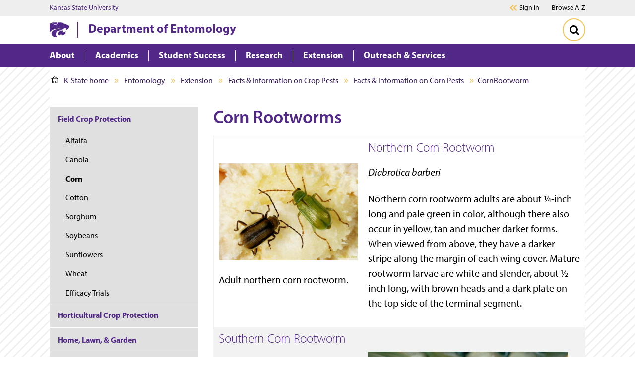

--- FILE ---
content_type: text/html; charset=UTF-8
request_url: https://entomology.k-state.edu/extension/crop-protection/corn/cornrootworm.html
body_size: 16297
content:
<!DOCTYPE HTML><html class="no-js" lang="en"><head><meta charset="UTF-8"><meta name="viewport" content="width=device-width,initial-scale=1,minimum-scale=1"><meta http-equiv="X-UA-Compatible" content="IE=edge"><title>CornRootworm</title><link rel="stylesheet" href="https://use.typekit.net/mza3mcc.css"><link rel="stylesheet" href="/ksu-resources/branding/6/css/ksu.css">
<meta name="theme-color" content="#512888"><link rel="canonical" href="https://entomology.k-state.edu/extension/crop-protection/corn/cornrootworm.html"><meta name="format-detection" content="telephone=no"><meta name="keywords" content="Department of Entomology, Kansas State University&gt;Extension&gt;Insect Information&gt;Crop Pests&gt;Corn&gt;CornRootworm">
<meta property="og:image" content="https://www.k-state.edu/home/images/Web-Link-Image.jpg"><meta property="og:title" content="CornRootworm"><meta property="og:url" content="https://entomology.k-state.edu/extension/crop-protection/corn/cornrootworm.html"><meta property="og:description" content=""><meta property="og:site_name" content="Department of Entomology"><meta name="twitter:site" content="@"><meta name="last-modified" content="2024-04-29"><script>
if(typeof console=="undefined"){var console={};}
if(!console.log){console.log=function() {};}
var KSU=KSU || {};
KSU.config = {ousite:"entomology",pubdate:"2025-10-08T14:48-5:00",searchName:"Department of Entomology",searchUrl:"entomology.k-state.edu",url:"https://entomology.k-state.edu/extension/crop-protection/corn/cornrootworm.html"};
KSU.dates=[];KSU.dates.push("2024-04-29T13:27");
</script><script>
dataLayer = [{
 'siteGaId': '',
 'siteMeasurementId': 'G-HRR8YBXR0M',
 'xsltVersion': '5.2.0',
'unitName': 'Department of Entomology',

}];
</script><script>(function(w,d,s,l,i){w[l]=w[l]||[];w[l].push({'gtm.start':
new Date().getTime(),event:'gtm.js'});var f=d.getElementsByTagName(s)[0],
j=d.createElement(s),dl=l!='dataLayer'?'&l='+l:'';j.async=true;j.src=
'https://www.googletagmanager.com/gtm.js?id='+i+dl;f.parentNode.insertBefore(j,f);
})(window,document,'script','dataLayer','GTM-TTGZN7FW');</script>

</head><body class="ksu-branding-ksu standard-level"><svg xmlns="http://www.w3.org/2000/svg" aria-hidden="true" style="position: absolute; width: 0; height: 0; overflow: hidden" version="1.1"><defs><symbol xmlns:xlink="http://www.w3.org/1999/xlink" id="powercat" viewBox="0 0 300 222.84">
            <title>Powercat</title>
            <path fill="currentColor" d="M299.82 58.88c-5 16-13.15 30.68-23.6 44.37-3.31-.23-6.62-1-9.92-1.46-2.62 5.85-6.15 11.61-11.62 16.15a1.15 1.15 0 01-1.38-.23c-1.31-1.85.46-4 .62-6a21.07 21.07 0 00-4.46-18.07 22.56 22.56 0 00-9.92-5.64c-15.54-3-29.76 5.26-38.45 17.94-26.61-8.38-59.14-15.3-88.82-11.68-40.76 5.84-81.51 18.14-106.81 54.82A105.5 105.5 0 000 158.39v-139c11.15-4.49 22.76-7.72 34.6-10.64C46.91 24.28 63.83 34.58 82.43 37c13.92 1.81 27.57-4.19 33.92-16.8A30.9 30.9 0 00119.42.82a268.58 268.58 0 0157.75 1.77A175.28 175.28 0 01208.39 10a130.16 130.16 0 0115.38 6.22c.62.3 1.08.62 1 1.31s-.3 1.32-.92 1.31c-6.63-.17-12.84-.46-19.3-.77a1.85 1.85 0 00-1.85.85c-.28.43.48.69.93.76a342.15 342.15 0 0145.21 9.85 153.28 153.28 0 0148.75 24.6c1.41 1.06 2.93 2.68 2.23 4.75zM77.13 29.81c8.23 2.16 18.45 1.54 25.45-3.07 7.77-5 12-16.23 10.76-25.45H37.22C47.37 15.05 61 26.51 77.13 29.81zm29.14 181.1c-12.07-15.23-14.38-39.3-5.38-56.75 8.84-20 29.84-30.07 50-32.68 14.38-2.16 29.46-.46 43.37 2.15a59.86 59.86 0 013.23-12.84c-6.61-1.54-13.15-3.46-19.84-4.77-19.37-3.77-40-6.38-60.36-4.23-19.69 2.08-38.45 7.08-55.06 16.92-12.38 6.69-24.91 17.92-29.84 31.22-2.15 5.84-4.07 11.84-4.07 18.45.23 19.92 13.46 39.07 31.76 47.37 11.45 5.85 25.14 8.85 38.75 6 4.69-1 9.39-2 13.38-4.31a69.83 69.83 0 01-5.94-6.53zM239.3 152c2.54-5.61 4.77-11.79 5.08-18.25-.23-.77-1-.84-1.69-.92-5.38 7.46-12.71 13.93-21.22 16.53-3.77 1.15-9.43 1.94-13.23.85-8.31-2.39-13.77-11.23-15-19.31a58.7 58.7 0 00-9.53-1.76c-20.3-2.08-40.91 3.15-52.52 20.76-7.46 11.84-6.2 28.85.38 41.52a26.08 26.08 0 009.92 10.46c1.69-5.15 5.46-9.84 9.92-13.38a34.65 34.65 0 0118-5.84c11.76-.39 22.68 6.61 28 17.22 15-6.84 29.76-16.62 41.6-29.37a66.59 66.59 0 008.3-10.31 76.48 76.48 0 00-8.01-8.2z"/>
            </symbol><symbol xmlns:xlink="http://www.w3.org/1999/xlink" id="brei-icon-chevron" viewBox="0 0 19 32">
            <title>chevron</title>
            <path d="M17.867 14.424l-14.056-13.783c-0.422-0.413-0.981-0.641-1.574-0.641s-1.152 0.228-1.573 0.641c-0.428 0.419-0.664 0.979-0.664 1.576s0.235 1.156 0.664 1.576l12.457 12.215-12.456 12.199c-0.429 0.42-0.664 0.979-0.664 1.576s0.235 1.156 0.664 1.576c0.422 0.413 0.981 0.641 1.574 0.641s1.152-0.228 1.574-0.641l14.056-13.783c0.428-0.419 0.664-0.979 0.664-1.576-0.001-0.597-0.237-1.156-0.664-1.576zM1.183 29.796c0.001 0.041 0.004 0.083 0.009 0.124-0.005-0.041-0.008-0.082-0.009-0.124z"/>
        </symbol><symbol xmlns:xlink="http://www.w3.org/1999/xlink" id="brei-icon-double-chevron" viewBox="0 0 37 32">
            <title>double-chevron</title>
            <path d="M25.38 15.993l10.624-10.404c0.63-0.619 0.977-1.444 0.977-2.325s-0.347-1.706-0.978-2.325c-0.617-0.605-1.436-0.939-2.306-0.939s-1.688 0.334-2.306 0.939l-12.988 12.736c-0.63 0.619-0.978 1.444-0.978 2.325s0.347 1.706 0.977 2.324l12.989 12.736c0.618 0.605 1.437 0.94 2.306 0.94s1.689-0.334 2.307-0.94c0.63-0.619 0.977-1.443 0.977-2.324s-0.347-1.706-0.977-2.325l-10.624-10.418zM34.649 4.208v0c0.032-0.032 0.063-0.065 0.091-0.099-0.028 0.034-0.058 0.067-0.091 0.099v0 0 0zM33.697 1.934c0.010 0 0.019 0.002 0.029 0.002-0.014 0-0.026-0.001-0.040-0.001 0.004-0.001 0.008-0.001 0.011-0.001zM33.041 29.9c0.203 0.111 0.429 0.166 0.655 0.166-0.226 0-0.452-0.055-0.655-0.166zM33.89 30.051c0.213-0.030 0.42-0.109 0.6-0.238-0.181 0.13-0.388 0.208-0.6 0.238zM35.047 28.731c-0.001-0.275-0.086-0.537-0.243-0.757 0.157 0.22 0.242 0.482 0.243 0.757zM35.047 28.736c0 0.044-0.002 0.089-0.007 0.132 0.005-0.044 0.007-0.088 0.007-0.132v0z"/>
            <path d="M7.955 15.993l10.631-10.412c0.625-0.618 0.97-1.44 0.97-2.316 0-0.881-0.347-1.706-0.978-2.325-0.616-0.606-1.435-0.94-2.305-0.94s-1.688 0.334-2.306 0.939l-12.989 12.736c-0.63 0.619-0.977 1.444-0.977 2.325s0.347 1.706 0.977 2.324l12.988 12.736c0.618 0.605 1.437 0.94 2.306 0.94s1.689-0.334 2.307-0.94c0.63-0.618 0.977-1.443 0.977-2.324s-0.347-1.706-0.977-2.325l-10.623-10.418zM16.272 1.934c0.013 0 0.025 0.002 0.037 0.002-0.134-0.004-0.27 0.012-0.4 0.047 0.119-0.032 0.242-0.049 0.363-0.049zM2.201 15.206c0.040-0.052 0.082-0.103 0.131-0.151-0.048 0.047-0.091 0.099-0.131 0.151zM15.616 29.9c0.203 0.111 0.429 0.166 0.655 0.166-0.226 0-0.452-0.055-0.655-0.166zM17.622 28.736c0 0.034-0.001 0.067-0.004 0.1 0.003-0.033 0.004-0.066 0.004-0.1v0z"/>
        </symbol><symbol xmlns:xlink="http://www.w3.org/1999/xlink" id="brei-icon-chat-purple" viewBox="0 0 34 32">
            <title>chat-purple</title>
            <path fill="#F4C55C" style="fill: var(--color1, #F4C55C)" d="M19.191 16c0 1.322-1.071 2.393-2.393 2.393s-2.393-1.071-2.393-2.393c0-1.322 1.071-2.393 2.393-2.393s2.393 1.071 2.393 2.393z"/>
            <path fill="#F4C55C" style="fill: var(--color1, #F4C55C)" d="M11.213 16c0 1.322-1.071 2.393-2.393 2.393s-2.393-1.071-2.393-2.393c0-1.322 1.071-2.393 2.393-2.393s2.393 1.071 2.393 2.393z"/>
            <path fill="#F4C55C" style="fill: var(--color1, #F4C55C)" d="M27.169 16c0 1.322-1.071 2.393-2.393 2.393s-2.393-1.071-2.393-2.393c0-1.322 1.071-2.393 2.393-2.393s2.393 1.071 2.393 2.393z"/>
            <path fill="#512888" style="fill: var(--color2, #512888)" d="M23.467 26.965c0.171 0 0.383 0.043 0.511 0.128 1.959 1.195 4.514 1.92 6.346 2.347-0.894-2.006-1.278-4.437-1.448-6.442 0-0.256 0.043-0.469 0.213-0.683 1.576-2.176 2.385-4.65 2.385-7.168 0-7.168-6.601-13.055-14.693-13.055s-14.695 5.887-14.695 13.097 6.601 13.097 14.693 13.097c2.215 0 4.301-0.427 6.303-1.237 0.129-0.042 0.256-0.084 0.384-0.084zM32.496 31.956c-0.043 0-0.085 0-0.128 0-0.213-0.043-5.238-0.768-8.986-2.815-2.087 0.811-4.301 1.195-6.601 1.195-9.242 0-16.738-6.784-16.738-15.146s7.495-15.147 16.738-15.147 16.738 6.784 16.738 15.146c0 2.858-0.894 5.632-2.555 8.063 0.298 3.285 1.15 5.802 2.3 6.997 0.298 0.299 0.383 0.768 0.171 1.152-0.213 0.341-0.555 0.555-0.938 0.555z"/>
        </symbol><symbol xmlns:xlink="http://www.w3.org/1999/xlink" id="brei-icon-home" viewBox="0 0 32 32">
            <title>home</title>
            <path d="M31.435 10.575l-14.679-10.027c-0.41-0.335-1.024-0.335-1.502 0l-14.679 10.027c-0.614 0.401-0.751 1.204-0.341 1.805s1.229 0.735 1.844 0.335l1.848-1.268c-0.001 0.021-0.003 0.042-0.003 0.063l-0.003 18.852c0 0.735 0.614 1.337 1.365 1.337l6.623 0.001c0.751 0 1.366-0.602 1.366-1.337l0.001-7.287 5.462 0.001-0.001 7.287c0 0.735 0.614 1.337 1.366 1.337l6.623 0.001c0.751 0 1.366-0.602 1.366-1.337l0.003-18.852c0-0.042-0.003-0.084-0.007-0.125l1.849 1.26c0.205 0.201 0.478 0.267 0.751 0.267 0.478 0 0.888-0.134 1.092-0.535 0.41-0.602 0.273-1.404-0.342-1.805zM25.426 29.094l-3.96-0.001 0.001-7.286c0-0.736-0.614-1.337-1.366-1.337l-8.193-0.001c-0.751 0-1.366 0.601-1.366 1.337l-0.001 7.286-3.891-0.001 0.002-16.245 18.775 0.003-0.002 16.246zM5.781 10.172l10.224-7.018 10.301 7.020-20.525-0.002z"/>
        </symbol><symbol xmlns:xlink="http://www.w3.org/1999/xlink" id="brei-icon-window-question-purple" viewBox="0 0 32 32">
            <title>computer window with a question mark</title>
            <path fill="#F4C55C" style="fill: var(--color1, #F4C55C)" d="M15.352 11.106c-3.768 0-6.823 3.244-6.823 7.248s3.053 7.25 6.821 7.25 6.823-3.244 6.824-7.247c-0.004-4.002-3.056-7.245-6.822-7.251z"/>
            <path fill="#331958" style="fill: var(--color3, #331958)" d="M29.719 28.172h-27.457c-0.555 0-1.005-0.454-1.008-1.016v-18.068h29.473v18.068c-0.003 0.562-0.453 1.015-1.008 1.016zM5.203 5.836c0 0.491-0.393 0.889-0.878 0.889s-0.878-0.398-0.878-0.889 0.393-0.889 0.878-0.889c0.484 0.002 0.875 0.399 0.875 0.889h0.004zM8.102 5.836c0 0.491-0.393 0.889-0.878 0.889s-0.878-0.398-0.878-0.889 0.393-0.889 0.878-0.889c0.484 0.002 0.875 0.399 0.875 0.889h0.004zM11.002 5.836c0 0.491-0.393 0.889-0.878 0.889s-0.878-0.398-0.878-0.889 0.393-0.889 0.878-0.889c0.484 0.002 0.875 0.399 0.875 0.889h0.004zM31.195 3.134l-0.035-0.030-0.004-0.004c-0.353-0.308-0.796-0.489-1.261-0.515-0.058-0.004-0.116-0.008-0.175-0.008h-27.457c-0.059 0-0.117 0-0.175 0.008-0.465 0.026-0.908 0.206-1.261 0.515l-0.004 0.004-0.035 0.030c-0.499 0.434-0.787 1.067-0.787 1.732v22.29c0.004 1.263 1.016 2.284 2.262 2.286h27.456c1.247-0.002 2.258-1.023 2.262-2.286v-22.29c0-0.666-0.287-1.299-0.786-1.732z"/>
            <path fill="#fff" style="fill: var(--color4, #fff)" d="M16.625 18.772c-0.463 0.353-0.74 0.919-0.745 1.524 0.006 0.207-0.093 0.401-0.261 0.507s-0.376 0.106-0.544 0c-0.168-0.106-0.268-0.3-0.261-0.507 0.006-0.968 0.446-1.874 1.185-2.44 0.425-0.326 0.577-0.924 0.364-1.433s-0.732-0.79-1.244-0.675c-0.513 0.116-0.879 0.597-0.878 1.155-0.010 0.306-0.245 0.548-0.533 0.548s-0.524-0.243-0.533-0.548c0-0.628 0.241-1.23 0.668-1.666s1.002-0.668 1.593-0.644c0.926 0.039 1.727 0.697 1.996 1.639 0.268 0.94-0.054 1.961-0.804 2.539z"/>
            <path fill="#fff" style="fill: var(--color4, #fff)" d="M15.882 22.266c-0.010 0.306-0.245 0.548-0.533 0.548s-0.524-0.243-0.533-0.548v-0.475c0.010-0.306 0.245-0.548 0.533-0.548s0.524 0.243 0.533 0.548v0.475z"/>
        </symbol><symbol xmlns:xlink="http://www.w3.org/1999/xlink" id="brei-icon-close" viewBox="0 0 32 32">
            <title>close</title>
            <path d="M18.679 16l12.752 12.752c0.76 0.76 0.76 1.959 0 2.678-0.76 0.76-1.959 0.76-2.678 0l-12.753-12.751-12.752 12.752c-0.76 0.76-1.959 0.76-2.678 0-0.76-0.76-0.76-1.959 0-2.678l12.752-12.752-12.752-12.753c-0.76-0.76-0.76-1.959 0-2.678 0.76-0.76 1.959-0.76 2.678 0l12.752 12.752 12.752-12.752c0.76-0.76 1.959-0.76 2.678 0 0.76 0.76 0.76 1.959 0 2.678l-12.751 12.752z"/>
        </symbol><symbol xmlns:xlink="http://www.w3.org/1999/xlink" id="brei-icon-facebook" viewBox="0 0 32 32">
            <title>facebook</title>
            <path d="M12.609 17.424v14.596h5.9v-14.596h4.9l0.758-5.692h-5.659v-3.658c0-0.896 0.207-1.587 0.587-2.069 0.38-0.449 1.103-0.691 2.208-0.691h3.002v-5.073c-1.034-0.172-2.484-0.241-4.381-0.241-2.209 0-4.003 0.655-5.314 1.967-1.345 1.31-2.001 3.173-2.001 5.554v4.211h-4.899v5.692h4.899z"/>
        </symbol><symbol xmlns:xlink="http://www.w3.org/1999/xlink" id="brei-icon-linkedin" viewBox="0 0 32 32">
            <title>linkedin</title>
            <path d="M17.908 31.282h-6.866c0.037-5.522 0.037-10 0.037-13.432v-6.155l-0.037-1.007h6.865v2.983h-0.039c0.263-0.448 0.561-0.821 0.859-1.155 0.298-0.337 0.672-0.71 1.157-1.084 0.521-0.409 1.119-0.708 1.826-0.894 0.711-0.224 1.531-0.335 2.389-0.335 2.387 0 4.29 0.783 5.746 2.35s2.163 3.88 2.163 6.939v11.789h-6.865v-11.007c0-1.454-0.298-2.611-0.858-3.432s-1.418-1.232-2.611-1.232c-0.895 0-1.642 0.224-2.2 0.71-0.596 0.485-1.045 1.083-1.343 1.79-0.15 0.41-0.224 0.971-0.224 1.678v11.493zM0.411 31.281v-20.594h6.865v20.594h-6.865zM1.044 6.844c-0.709-0.71-1.044-1.531-1.044-2.575 0-1.007 0.372-1.866 1.082-2.537s1.642-1.007 2.798-1.007 2.089 0.335 2.761 1.007c0.671 0.672 1.045 1.529 1.045 2.537 0 1.044-0.335 1.865-1.045 2.575-0.708 0.672-1.641 1.007-2.834 1.007h-0.039c-1.119 0-2.052-0.335-2.724-1.007z"/>
        </symbol><symbol xmlns:xlink="http://www.w3.org/1999/xlink" id="brei-icon-menu" viewBox="0 0 32 32">
            <title>menu</title>
            <path d="M0 23.566v2.523h31.954v-2.523h-31.954zM0 14.737v2.523h31.954v-2.523h-31.954zM0 5.907v2.523h31.954v-2.523h-31.954z"/>
        </symbol><symbol xmlns:xlink="http://www.w3.org/1999/xlink" id="brei-icon-search" viewBox="0 0 32 32">
            <title>search</title>
            <path d="M31.275 27.797l-6.579-6.579c1.585-2.308 2.377-4.857 2.377-7.68 0-1.826-0.345-3.583-1.068-5.271-0.723-1.653-1.688-3.1-2.893-4.304-1.206-1.206-2.653-2.17-4.306-2.894-1.687-0.723-3.444-1.068-5.269-1.068s-3.583 0.345-5.27 1.068c-1.654 0.724-3.101 1.688-4.306 2.894-1.206 1.205-2.17 2.652-2.894 4.304-0.723 1.688-1.068 3.445-1.068 5.271 0 1.825 0.345 3.582 1.068 5.27 0.724 1.653 1.688 3.1 2.894 4.304 1.204 1.206 2.652 2.171 4.306 2.894 1.687 0.723 3.444 1.068 5.27 1.068 2.823 0 5.373-0.792 7.68-2.377l6.579 6.578c0.482 0.482 1.034 0.724 1.722 0.724s1.241-0.242 1.757-0.724c0.482-0.517 0.724-1.068 0.724-1.757 0.001-0.653-0.242-1.24-0.724-1.722zM19.831 19.831c-1.725 1.723-3.803 2.569-6.23 2.569-2.429 0-4.505-0.845-6.23-2.569-1.725-1.725-2.57-3.803-2.57-6.23 0-2.429 0.845-4.505 2.57-6.23s3.801-2.57 6.23-2.57c2.427 0 4.505 0.845 6.23 2.57 1.723 1.725 2.569 3.801 2.569 6.23 0 2.427-0.845 4.505-2.569 6.23z"/>
        </symbol><symbol xmlns:xlink="http://www.w3.org/1999/xlink" id="brei-icon-twitter" viewBox="0 0 32 32">
			<title>twitter</title>
			<path d="m28.13,0c.94,0,1.88,0,2.83,0-.02.04-.04.07-.07.11-1.16,1.31-2.31,2.63-3.47,3.94-2.74,3.11-5.47,6.22-8.21,9.33-.05.06-.1.11-.15.17.03.04.05.07.07.1.4.57.8,1.14,1.2,1.71,2.53,3.6,5.06,7.2,7.59,10.79,1.34,1.9,2.68,3.81,4.01,5.71.03.04.04.08.06.13h-9.52s-.05-.08-.07-.12c-2.7-3.85-5.41-7.7-8.11-11.54-.17-.25-.35-.49-.53-.75-.06.07-.12.13-.17.19-1.61,1.83-3.22,3.66-4.83,5.49-1.94,2.21-3.89,4.42-5.83,6.63-.03.03-.05.07-.08.1-.92,0-1.85,0-2.77,0-.03,0-.07.03-.08-.02.04-.03.08-.05.11-.09.8-.9,1.59-1.8,2.38-2.71,1.94-2.21,3.89-4.42,5.83-6.63,1.37-1.56,2.74-3.12,4.11-4.67.03-.03.05-.06.07-.09-.29-.41-.56-.8-.84-1.2-2.55-3.63-5.1-7.26-7.65-10.89C2.71,3.83,1.4,1.98.1.13.07.09.03.06,0,.03,0,.02,0,0,.01,0,.05,0,.08,0,.12,0,3.27,0,6.42,0,9.57,0c.02.04.04.09.06.12,1.1,1.57,2.21,3.14,3.31,4.71,1.59,2.27,3.19,4.54,4.78,6.81.02.03.05.07.08.1.04-.04.07-.07.1-.11.54-.62,1.08-1.23,1.63-1.85C22.38,6.57,25.22,3.34,28.06.11c.03-.03.05-.07.07-.11ZM4.03,1.94c.06.08.09.13.13.18,3.65,5.1,7.3,10.2,10.94,15.3,2.85,3.98,5.69,7.96,8.54,11.94.05.07.13.11.22.11,1.32,0,2.65,0,3.97,0,.04,0,.08,0,.14,0-.05-.07-.08-.12-.12-.17-2.5-3.5-5.01-7.01-7.51-10.51-3.99-5.58-7.98-11.16-11.97-16.74-.05-.07-.14-.12-.23-.12-1.32,0-2.64,0-3.96,0h-.16Z"/>
</symbol><symbol xmlns:xlink="http://www.w3.org/1999/xlink" id="brei-icon-youtube" viewBox="0 0 32 32">
            <title>youtube</title>
            <path d="M11.415 10.262c0-0.447 0.191-0.768 0.575-0.992 0.416-0.224 0.799-0.191 1.182 0.033l9.113 5.723c0.385 0.192 0.544 0.513 0.544 0.96 0 0.416-0.16 0.768-0.544 0.959l-9.112 5.692c-0.191 0.127-0.383 0.191-0.607 0.191-0.192 0-0.385-0.032-0.575-0.128-0.385-0.224-0.575-0.575-0.575-1.023v-11.415zM0.16 21.102c0.096 0.96 0.224 1.855 0.383 2.623 0.192 0.863 0.608 1.599 1.248 2.207 0.639 0.575 1.375 0.926 2.238 1.023 2.621 0.288 6.619 0.447 11.957 0.447 5.341 0 9.338-0.16 11.959-0.447 0.863-0.097 1.599-0.447 2.238-1.023 0.608-0.608 1.024-1.343 1.215-2.207 0.192-0.768 0.321-1.663 0.416-2.623 0.064-0.992 0.128-1.791 0.128-2.431 0.032-0.671 0.032-1.534 0.032-2.685s0-2.047-0.032-2.687c0-0.639-0.064-1.439-0.128-2.429-0.096-0.992-0.224-1.855-0.383-2.623-0.192-0.863-0.608-1.599-1.248-2.207-0.639-0.607-1.375-0.928-2.238-1.023-2.62-0.319-6.618-0.447-11.959-0.447-5.339 0-9.336 0.128-11.957 0.447-0.863 0.096-1.598 0.416-2.238 1.023-0.608 0.608-1.024 1.343-1.215 2.207-0.192 0.768-0.32 1.631-0.416 2.623-0.064 0.99-0.128 1.789-0.128 2.429-0.032 0.639-0.032 1.535-0.032 2.687s0 2.014 0.032 2.685c0 0.639 0.064 1.438 0.128 2.43z"/>
        </symbol><symbol xmlns:xlink="http://www.w3.org/1999/xlink" id="brei-icon-apply-purple" viewBox="0 0 32 32">
            <title>apply-purple</title>
            <path fill="#512888" style="fill: var(--color2, #512888)" d="M6.416 12.195c0 0.818 0 1.41 0 1.41h7.186c0 0 0-0.592 0-1.41 0-0.82-2.452-1.594-2.452-1.594-0.157-0.166-0.278-0.49-0.362-0.795 0.472-0.258 0.851-0.746 1.055-1.354 0.273-0.124 0.468-0.447 0.468-0.831 0-0.325-0.14-0.605-0.348-0.76-0.197-1.166-0.996-2.040-1.954-2.040-0.957 0-1.758 0.873-1.954 2.040-0.207 0.155-0.348 0.435-0.348 0.76 0 0.383 0.196 0.707 0.468 0.831 0.205 0.608 0.584 1.096 1.055 1.354-0.085 0.306-0.206 0.63-0.362 0.795 0.002 0-2.451 0.774-2.451 1.594z"/>
            <path fill="#512888" style="fill: var(--color2, #512888)" d="M15.997 6.419h6.388v1.597h-6.388v-1.597z"/>
            <path fill="#512888" style="fill: var(--color2, #512888)" d="M15.997 12.008h6.388v1.597h-6.388v-1.597z"/>
            <path fill="#512888" style="fill: var(--color2, #512888)" d="M19.989 17.597h-13.573v1.597h12.889z"/>
            <path fill="#512888" style="fill: var(--color2, #512888)" d="M6.416 25.581h11.855c0.001-0.008 0-0.017 0.001-0.026 0.042-0.574 0.082-1.090 0.121-1.571h-11.977v1.597z"/>
            <path fill="#F4C55C" style="fill: var(--color1, #F4C55C)" d="M30.040 8.323c-0.342-0.201-0.732-0.308-1.126-0.308-0.804 0-1.554 0.439-1.956 1.147l-6.267 11.037c-0.194 0.342-0.43 1.929-0.7 4.713-0.023 0.238 0.092 0.468 0.296 0.587 0.092 0.054 0.196 0.082 0.299 0.082 0.122 0 0.245-0.039 0.348-0.114 2.236-1.63 3.469-2.63 3.664-2.973l6.267-11.038c0.622-1.095 0.251-2.502-0.825-3.134zM22.136 23.056c-0.099-0.089-0.206-0.171-0.325-0.24s-0.241-0.124-0.367-0.167c0.058-0.467 0.114-0.887 0.162-1.211l1.476 0.867c-0.252 0.209-0.58 0.468-0.946 0.75z"/>
            <path fill="#512888" style="fill: var(--color2, #512888)" d="M24.477 0.031h-20.952c-1.488 0-2.698 1.239-2.698 2.763v26.411c0 1.525 1.21 2.763 2.698 2.763h20.952c1.487 0 2.698-1.238 2.698-2.763v-7.078l-0.972 1.725c-0.131 0.233-0.313 0.488-0.826 0.953v4.401c0 0.508-0.404 0.921-0.899 0.921h-20.952c-0.495 0-0.899-0.413-0.899-0.921v-26.412c0-0.508 0.404-0.921 0.899-0.921h20.952c0.495 0 0.899 0.414 0.899 0.921v5.886l0.076-0.134c0.407-0.722 1.015-1.281 1.722-1.639v-4.113c0-1.524-1.21-2.763-2.698-2.763z"/>
        </symbol><symbol xmlns:xlink="http://www.w3.org/1999/xlink" id="brei-icon-apply-white" viewBox="0 0 32 32">
            <title>apply-white</title>
            <path fill="#fff" style="fill: var(--color4, #fff)" d="M6.416 12.195c0 0.818 0 1.41 0 1.41h7.186c0 0 0-0.592 0-1.41 0-0.82-2.452-1.594-2.452-1.594-0.157-0.166-0.278-0.49-0.362-0.795 0.472-0.258 0.851-0.746 1.055-1.354 0.273-0.124 0.468-0.447 0.468-0.831 0-0.325-0.14-0.605-0.348-0.76-0.197-1.166-0.996-2.040-1.954-2.040-0.957 0-1.758 0.873-1.954 2.040-0.207 0.155-0.348 0.435-0.348 0.76 0 0.383 0.196 0.707 0.468 0.831 0.205 0.608 0.584 1.096 1.055 1.354-0.085 0.306-0.206 0.63-0.362 0.795 0.002 0-2.451 0.774-2.451 1.594z"/>
            <path fill="#fff" style="fill: var(--color4, #fff)" d="M15.997 6.419h6.388v1.597h-6.388v-1.597z"/>
            <path fill="#fff" style="fill: var(--color4, #fff)" d="M15.997 12.008h6.388v1.597h-6.388v-1.597z"/>
            <path fill="#fff" style="fill: var(--color4, #fff)" d="M19.989 17.597h-13.573v1.597h12.889z"/>
            <path fill="#fff" style="fill: var(--color4, #fff)" d="M6.416 25.581h11.855c0.001-0.008 0-0.017 0.001-0.026 0.042-0.574 0.082-1.090 0.121-1.571h-11.977v1.597z"/>
            <path fill="#F4C55C" style="fill: var(--color1, #F4C55C)" d="M30.040 8.323c-0.342-0.201-0.732-0.308-1.126-0.308-0.804 0-1.554 0.439-1.956 1.147l-6.267 11.037c-0.194 0.342-0.43 1.929-0.7 4.713-0.023 0.238 0.092 0.468 0.296 0.587 0.092 0.054 0.196 0.082 0.299 0.082 0.122 0 0.245-0.039 0.348-0.114 2.236-1.63 3.469-2.63 3.664-2.973l6.267-11.038c0.622-1.095 0.251-2.502-0.825-3.134zM22.136 23.056c-0.099-0.089-0.206-0.171-0.325-0.24s-0.241-0.124-0.367-0.167c0.058-0.467 0.114-0.887 0.162-1.211l1.476 0.867c-0.252 0.209-0.58 0.468-0.946 0.75z"/>
            <path fill="#fff" style="fill: var(--color4, #fff)" d="M24.477 0.031h-20.952c-1.488 0-2.698 1.239-2.698 2.763v26.411c0 1.525 1.21 2.763 2.698 2.763h20.952c1.487 0 2.698-1.238 2.698-2.763v-7.078l-0.972 1.725c-0.131 0.233-0.313 0.488-0.826 0.953v4.401c0 0.508-0.404 0.921-0.899 0.921h-20.952c-0.495 0-0.899-0.413-0.899-0.921v-26.412c0-0.508 0.404-0.921 0.899-0.921h20.952c0.495 0 0.899 0.414 0.899 0.921v5.886l0.076-0.134c0.407-0.722 1.015-1.281 1.722-1.639v-4.113c0-1.524-1.21-2.763-2.698-2.763z"/>
        </symbol><symbol xmlns:xlink="http://www.w3.org/1999/xlink" id="brei-icon-chat-white" viewBox="0 0 32 32">
            <title>chat-white</title>
            <path fill="#F4C55C" style="fill: var(--color1, #F4C55C)" d="M18.269 16.019c0 1.258-1.020 2.278-2.278 2.278s-2.278-1.020-2.278-2.278c0-1.258 1.020-2.278 2.278-2.278s2.278 1.020 2.278 2.278z"/>
            <path fill="#F4C55C" style="fill: var(--color1, #F4C55C)" d="M10.674 16.019c0 1.258-1.020 2.278-2.278 2.278s-2.278-1.020-2.278-2.278c0-1.258 1.020-2.278 2.278-2.278s2.278 1.020 2.278 2.278z"/>
            <path fill="#F4C55C" style="fill: var(--color1, #F4C55C)" d="M25.864 16.019c0 1.258-1.020 2.278-2.278 2.278s-2.278-1.020-2.278-2.278c0-1.258 1.020-2.278 2.278-2.278s2.278 1.020 2.278 2.278z"/>
            <path fill="#fff" style="fill: var(--color4, #fff)" d="M22.34 26.457c0.163 0 0.365 0.041 0.487 0.122 1.865 1.137 4.298 1.828 6.041 2.234-0.851-1.909-1.216-4.224-1.379-6.133 0-0.244 0.041-0.447 0.203-0.65 1.501-2.072 2.271-4.427 2.271-6.824 0-6.824-6.284-12.428-13.987-12.428s-13.989 5.604-13.989 12.468 6.284 12.468 13.987 12.468c2.108 0 4.094-0.406 6-1.178 0.123-0.040 0.244-0.080 0.366-0.080zM30.936 31.209c-0.041 0-0.081 0-0.122 0-0.203-0.041-4.987-0.731-8.555-2.68-1.986 0.772-4.095 1.137-6.284 1.137-8.798 0-15.934-6.458-15.934-14.418s7.135-14.419 15.934-14.419 15.934 6.458 15.934 14.418c0 2.721-0.851 5.361-2.432 7.676 0.284 3.127 1.094 5.524 2.189 6.661 0.284 0.284 0.365 0.731 0.163 1.097-0.203 0.325-0.528 0.528-0.893 0.528z"/>
        </symbol><symbol xmlns:xlink="http://www.w3.org/1999/xlink" id="brei-icon-request-purple" viewBox="0 0 32 32">
            <title>request-purple</title>
            <path fill="#512888" style="fill: var(--color2, #512888)" d="M29.911 25.591l-1.333-1.642c-0.205-0.273-0.342-0.582-0.342-0.924v-5.438c-0.82 0.273-1.709 0.41-2.632 0.41v5.165h-21.126v-13.478h12.785c0-0.889 0.136-1.779 0.41-2.634h-13.161c-1.436 0-2.632 1.163-2.632 2.634v13.307c0 0.342-0.103 0.684-0.342 0.924l-1.368 1.676c-0.103 0.137-0.171 0.273-0.171 0.445v0.753c0.034 0.992 0.82 1.779 1.812 1.779h26.492c0.991 0 1.778-0.787 1.778-1.779v-0.753c-0.001-0.171-0.070-0.308-0.171-0.445zM17.913 25.967c0 0.513-0.41 0.924-0.923 0.924h-3.863c-0.513 0-0.923-0.41-0.923-0.924v-0.205h5.709v0.205z"/>
            <path fill="#F4C55C" style="fill: var(--color1, #F4C55C)" d="M29.965 5.424c-2.742-2.687-7.15-2.687-9.892 0-2.638 2.585-2.742 6.7-0.277 9.387l0.070 0.068c-0.277 0.544-0.729 1.225-1.458 1.564-0.243 0.102-0.174 0.476 0.070 0.51 0.799 0.136 1.909 0 2.985-0.782 2.673 1.53 6.179 1.19 8.504-1.055 2.742-2.687 2.742-7.006 0-9.693zM25.314 6.037c0.624 0 1.146 0.51 1.111 1.122 0 0.612-0.52 1.122-1.146 1.122s-1.145-0.51-1.145-1.122c0.035-0.646 0.556-1.122 1.18-1.122zM26.876 13.485c-0.035 0.102-0.070 0.204-0.174 0.272-0.417 0.408-0.903 0.646-1.493 0.681-0.278 0-0.556 0-0.833-0.034-0.451-0.068-1.041-0.612-0.937-1.19 0.070-0.408 0.104-0.816 0.174-1.19 0.104-0.714 0.243-1.394 0.382-2.108v-0.136c0-0.306-0.105-0.408-0.382-0.442-0.139-0.034-0.243-0.034-0.382-0.068-0.139-0.068-0.209-0.17-0.209-0.272 0.105-0.102 0.174-0.17 0.347-0.204 0.070 0 0.174-0.034 0.243-0.034h2.152c0.277 0 0.417 0.136 0.417 0.374 0 0.204-0.035 0.442-0.070 0.646-0.139 0.782-0.313 1.599-0.451 2.38-0.035 0.272-0.104 0.544-0.139 0.782 0 0.136 0 0.272 0.034 0.374 0.034 0.17 0.174 0.272 0.347 0.238 0.139 0 0.277-0.068 0.416-0.102 0.105-0.034 0.209-0.102 0.313-0.17 0.176-0.069 0.315 0.033 0.245 0.203z"/>
        </symbol><symbol xmlns:xlink="http://www.w3.org/1999/xlink" id="brei-icon-request-white" viewBox="0 0 32 32">
            <title>request-white</title>
            <path fill="#fff" style="fill: var(--color4, #fff)" d="M29.911 25.591l-1.333-1.642c-0.205-0.273-0.342-0.582-0.342-0.924v-5.438c-0.82 0.273-1.709 0.41-2.632 0.41v5.165h-21.126v-13.478h12.785c0-0.889 0.136-1.779 0.41-2.634h-13.161c-1.436 0-2.632 1.163-2.632 2.634v13.307c0 0.342-0.103 0.684-0.342 0.924l-1.368 1.676c-0.103 0.137-0.171 0.273-0.171 0.445v0.753c0.034 0.992 0.82 1.779 1.812 1.779h26.492c0.991 0 1.778-0.787 1.778-1.779v-0.753c-0.001-0.171-0.070-0.308-0.171-0.445zM17.913 25.967c0 0.513-0.41 0.924-0.923 0.924h-3.863c-0.513 0-0.923-0.41-0.923-0.924v-0.205h5.709v0.205z"/>
            <path fill="#F4C55C" style="fill: var(--color1, #F4C55C)" d="M29.965 5.424c-2.742-2.687-7.15-2.687-9.892 0-2.638 2.585-2.742 6.7-0.277 9.387l0.070 0.068c-0.277 0.544-0.729 1.225-1.458 1.564-0.243 0.102-0.174 0.476 0.070 0.51 0.799 0.136 1.909 0 2.985-0.782 2.673 1.53 6.179 1.19 8.504-1.055 2.742-2.687 2.742-7.006 0-9.693zM25.314 6.037c0.624 0 1.146 0.51 1.111 1.122 0 0.612-0.52 1.122-1.146 1.122s-1.145-0.51-1.145-1.122c0.035-0.646 0.556-1.122 1.18-1.122zM26.876 13.485c-0.035 0.102-0.070 0.204-0.174 0.272-0.417 0.408-0.903 0.646-1.493 0.681-0.278 0-0.556 0-0.833-0.034-0.451-0.068-1.041-0.612-0.937-1.19 0.070-0.408 0.104-0.816 0.174-1.19 0.104-0.714 0.243-1.394 0.382-2.108v-0.136c0-0.306-0.105-0.408-0.382-0.442-0.139-0.034-0.243-0.034-0.382-0.068-0.139-0.068-0.209-0.17-0.209-0.272 0.105-0.102 0.174-0.17 0.347-0.204 0.070 0 0.174-0.034 0.243-0.034h2.152c0.277 0 0.417 0.136 0.417 0.374 0 0.204-0.035 0.442-0.070 0.646-0.139 0.782-0.313 1.599-0.451 2.38-0.035 0.272-0.104 0.544-0.139 0.782 0 0.136 0 0.272 0.034 0.374 0.034 0.17 0.174 0.272 0.347 0.238 0.139 0 0.277-0.068 0.416-0.102 0.105-0.034 0.209-0.102 0.313-0.17 0.176-0.069 0.315 0.033 0.245 0.203z"/>
        </symbol><symbol xmlns:xlink="http://www.w3.org/1999/xlink" id="brei-icon-instagram" viewBox="0 0 503.84 503.84">
            <path d="M256,49.47c67.27,0,75.23.26,101.8,1.47,24.56,1.12,37.9,5.22,46.78,8.67a78,78,0,0,1,29,18.85,78,78,0,0,1,18.85,29c3.45,8.88,7.55,22.22,8.67,46.78,1.21,26.57,1.47,34.53,1.47,101.8s-.26,75.23-1.47,101.8c-1.12,24.56-5.22,37.9-8.67,46.78a83.51,83.51,0,0,1-47.81,47.81c-8.88,3.45-22.22,7.55-46.78,8.67-26.56,1.21-34.53,1.47-101.8,1.47s-75.24-.26-101.8-1.47c-24.56-1.12-37.9-5.22-46.78-8.67a78,78,0,0,1-29-18.85,78,78,0,0,1-18.85-29c-3.45-8.88-7.55-22.22-8.67-46.78-1.21-26.57-1.47-34.53-1.47-101.8s.26-75.23,1.47-101.8c1.12-24.56,5.22-37.9,8.67-46.78a78,78,0,0,1,18.85-29,78,78,0,0,1,29-18.85c8.88-3.45,22.22-7.55,46.78-8.67,26.57-1.21,34.53-1.47,101.8-1.47m0-45.39c-68.42,0-77,.29-103.87,1.52S107,11.08,91,17.3A123.68,123.68,0,0,0,46.36,46.36,123.68,123.68,0,0,0,17.3,91c-6.22,16-10.48,34.34-11.7,61.15S4.08,187.58,4.08,256s.29,77,1.52,103.87S11.08,405,17.3,421a123.68,123.68,0,0,0,29.06,44.62A123.52,123.52,0,0,0,91,494.69c16,6.23,34.34,10.49,61.15,11.71s35.45,1.52,103.87,1.52,77-.29,103.87-1.52S405,500.92,421,494.69A128.74,128.74,0,0,0,494.69,421c6.23-16,10.49-34.34,11.71-61.15s1.52-35.45,1.52-103.87-.29-77-1.52-103.87S500.92,107,494.69,91a123.52,123.52,0,0,0-29.05-44.62A123.68,123.68,0,0,0,421,17.3c-16-6.22-34.34-10.48-61.15-11.7S324.42,4.08,256,4.08Z" transform="translate(-4.08 -4.08)"/>
            <path d="M256,126.64A129.36,129.36,0,1,0,385.36,256,129.35,129.35,0,0,0,256,126.64ZM256,340a84,84,0,1,1,84-84A84,84,0,0,1,256,340Z" transform="translate(-4.08 -4.08)"/>
            <circle cx="386.4" cy="117.44" r="30.23"/>
        </symbol></defs></svg>
<nav class="access-nav" aria-label="Accessibility navigation"><a class="show-on-focus" href="#main" aria-label="Jump to main content">Jump to main content</a><a class="show-on-focus" href="#js-global-footer" aria-label="Jump to footer">Jump to footer</a></nav><div><nav class="top-nav" aria-label="K-State system navigation">
	<div class="top-nav__inner maxwidth">
		<a class="item ksu-name" href="https://www.k-state.edu">Kansas State University</a>

		<div class="top-nav__container">
			<div class="top-nav__menu-container">
				<ul class="top-nav__menu">
	              <li class="top-nav__menu-item"><a class="top-nav__menu-link" href="https://canvas.k-state.edu">Canvas</a></li>
				  <li class="top-nav__menu-item"><a class="top-nav__menu-link" href="https://orgcentral.k-state.edu">OrgCentral</a></li>
	              <li class="top-nav__menu-item"><a class="top-nav__menu-link" href="https://k-state.navigate.eab.com">Navigate</a></li>
	              <li class="top-nav__menu-item"><a class="top-nav__menu-link" href="https://ksis.k-state.edu">KSIS</a></li>
				  <li class="top-nav__menu-item"><a class="top-nav__menu-link" href="https://www.k-state.edu/time-leave">Time &amp; Leave</a></li>
	              <li class="top-nav__menu-item"><a class="top-nav__menu-link" href="https://hris.k-state.edu">HRIS</a></li>
	              <li class="top-nav__menu-item"><a class="top-nav__menu-link" href="https://webmail.k-state.edu">Webmail</a></li>
				</ul>
				<div id="signin-button" class="top-nav__signin">
					<svg class="brei-icon brei-icon-double-chevron" aria-hidden="true"><use xlink:href="#brei-icon-double-chevron"></use></svg>
					<a class="top-nav__menu-link" href="https://www.k-state.edu/sign-in/">Sign in</a>
				</div>
				<div class="top-nav__browse">
				  <a class="top-nav__menu-link" href="https://www.k-state.edu/directories/">Browse A-Z</a>
				</div>
			</div>
		</div>
	</div>
</nav><div class="unit-bar" role="navigation"><div class="unit-bar__container maxwidth"><div class="unit-bar__logo"><a class="unit-bar__link" href="https://www.k-state.edu/" aria-label="K-State Home"><svg class="powercat" aria-hidden="true"><use xmlns:xlink="http://www.w3.org/1999/xlink" xlink:href="#powercat"></use></svg></a></div><div class="unit-bar__bar"></div><div class="unit-bar__name"><a class="unit-bar__link" href="/">Department of Entomology</a></div><div id="searchZoneTN" class="unit-bar__search-zone"><div class="unit-bar__search-box"><form id="ksu-search" action="https://search.k-state.edu"><input id="searchInputUB" type="search" name="qt" placeholder="What are you looking for?"><label class="unit-bar__search-label visually-hidden" for="searchInputUB">Search</label></form></div><div class="unit-bar__search-container"><a id="searchBtnUB" class="unit-bar__search" href="https://search.k-state.edu" aria-label="Toggle Search"><svg class="brei-icon-search" aria-hidden="true"><use xmlns:xlink="http://www.w3.org/1999/xlink" xlink:href="#brei-icon-search"></use></svg></a></div></div></div><a href="#" class="unit-bar__menu-buttons unit-bar__open" aria-label="Open Menu"><svg class="brei-icon-close" aria-hidden="true"><use xmlns:xlink="http://www.w3.org/1999/xlink" xlink:href="#brei-icon-close"></use></svg><svg class="brei-icon-menu" aria-hidden="true"><use xmlns:xlink="http://www.w3.org/1999/xlink" xlink:href="#brei-icon-menu"></use></svg></a></div>
<div id="insert-horiz-menu"></div><div class="off-canvas-wrapper"><div class="nav-panel off-canvas position-right"><div id="searchZoneNP" class="nav-panel__search-zone"><div class="nav-panel__search-box" role="navigation" aria-label="Mobile search"><form class="ksu-search" action="https://search.k-state.edu"><input id="searchInputNP" type="search" name="qt" placeholder="What are you looking for?"><label class="nav-panel__search-label" for="searchInputNP">Search</label></form><svg class="brei-icon-search" aria-hidden="true"><use xmlns:xlink="http://www.w3.org/1999/xlink" xlink:href="#brei-icon-search"></use></svg></div></div><div id="insert-nav-panel-menu"></div></div>
<main id="main" class="main standard-level off-canvas-content" data-off-canvas-content=""><div class="masthead-bar"></div><div class="level-container"><div class="level-container__padding"><div class="brei-breadcrumbs maxwidth"><ul class="brei-breadcrumbs__list"><li class="brei-breadcrumbs__item"><a class="brei-breadcrumbs__link" href="https://www.k-state.edu/"><svg class="brei-icon-home" aria-hidden="true"><use xmlns:xlink="http://www.w3.org/1999/xlink" xlink:href="#brei-icon-home"></use></svg>K-State home</a></li><li class="brei-breadcrumbs__item"><a class="brei-breadcrumbs__link" href="/">
                            Entomology
                        </a></li><li class="brei-breadcrumbs__item"><a class="brei-breadcrumbs__link" href="/extension/">
                            Extension
                        </a></li><li class="brei-breadcrumbs__item"><a class="brei-breadcrumbs__link" href="/extension/crop-protection/">
                            Facts &amp; Information on Crop Pests
                        </a></li><li class="brei-breadcrumbs__item"><a class="brei-breadcrumbs__link" href="/extension/crop-protection/corn/">
                            Facts &amp; Information on Corn Pests
                        </a></li><li class="brei-breadcrumbs__item">CornRootworm</li></ul></div><div class="level-container__sides"><div class="level-container__right"><h2>Corn Rootworms</h2>
<table data-table-id="d56e44">
<tbody>
<tr>
<td>
<p><img src="/extension/images/corn/NCR_adults.jpeg" alt="NCR adults" width="365" height="255"></p>
<p>Adult northern corn rootworm.</p>
</td>
<td>
<h5>Northern Corn Rootworm</h5>
<p><em>Diabrotica </em> <em>barberi </em></p>
<p><span data-contrast="auto" xml:lang="EN-US" lang="EN-US" class="TextRun SCXW98656818 BCX0"><span class="NormalTextRun SCXW98656818 BCX0">Northern corn rootworm adults are about ¼-inch long </span><span class="NormalTextRun SCXW98656818 BCX0">and</span><span class="NormalTextRun SCXW98656818 BCX0"> pale green </span><span class="NormalTextRun SCXW98656818 BCX0">in </span><span class="NormalTextRun SCXW98656818 BCX0">color</span><span class="NormalTextRun SCXW98656818 BCX0">, although there also occur in yellow, tan and </span><span class="NormalTextRun SpellingErrorV2Themed SCXW98656818 BCX0">mucher</span><span class="NormalTextRun SCXW98656818 BCX0"> darker forms. W</span><span class="NormalTextRun SCXW98656818 BCX0">hen viewed from above</span><span class="NormalTextRun SCXW98656818 BCX0">, they have</span><span class="NormalTextRun SCXW98656818 BCX0"> a </span><span class="NormalTextRun SCXW98656818 BCX0">darker</span><span class="NormalTextRun SCXW98656818 BCX0"> stripe a</span><span class="NormalTextRun SCXW98656818 BCX0">long</span><span class="NormalTextRun SCXW98656818 BCX0"> the margin of each wing cover. Mature rootworm larvae are white and slender, about ½ inch long, with brown heads and a dark plate on the top side of the terminal segment. </span></span><span class="EOP SCXW98656818 BCX0" data-ccp-props="{}"> </span></p>
</td>
</tr>
<tr>
<td>
<h5>Southern Corn Rootworm</h5>
<p><em><span data-contrast="auto" xml:lang="EN-US" lang="EN-US" class="TextRun SCXW74270098 BCX0"><span class="NormalTextRun SpellingErrorV2Themed SCXW74270098 BCX0">Diabrotica</span><span class="NormalTextRun SCXW74270098 BCX0"> </span><span class="NormalTextRun SpellingErrorV2Themed SCXW74270098 BCX0">undecimpunctata</span></span><span data-contrast="auto" xml:lang="EN-US" lang="EN-US" class="TextRun SCXW74270098 BCX0"><span class="NormalTextRun SCXW74270098 BCX0"> </span></span><span data-contrast="auto" xml:lang="EN-US" lang="EN-US" class="TextRun SCXW74270098 BCX0"><span class="NormalTextRun SpellingErrorV2Themed SCXW74270098 BCX0">howardi</span></span></em></p>
<p><span data-contrast="auto">Southern corn rootworm adults are about 3/8 inch long and have 12 black spots on a chartreuse background. This species is normally of little concern in Kansas corn, because their eggs do not overwinter at this latitude, although adults are commonly seen.</span><span data-ccp-props="{}"> </span></p>
</td>
<td>
<p><img style="background-color: #ffffff; color: #000000;" src="/extension/images/corn/SCR_adult.jpeg" alt="SCR adult" width="403" height="266"></p>
<p>Adult southern corn rootworm.</p>
</td>
</tr>
<tr>
<td>
<p><img style="background-color: #ffffff; font-size: 1.375rem; font-weight: 400; color: #000000;" src="/extension/images/corn/WCR_adult.jpeg" alt="WCR adult" width="359" height="239"></p>
<p>Adult western corn rootworm.         </p>
</td>
<td>
<h5>Western Corn Rootworm</h5>
<p><em>Diabrotica virgifera</em></p>
<p><span data-contrast="auto" xml:lang="EN-US" lang="EN-US" class="TextRun SCXW207601142 BCX0"><span class="NormalTextRun SCXW207601142 BCX0">Western corn rootworm adults are about the same size as northerns or slightly larger.</span><span class="NormalTextRun SCXW207601142 BCX0"> </span><span class="NormalTextRun SCXW207601142 BCX0">Westerns </span><span class="NormalTextRun SCXW207601142 BCX0">frequently</span><span class="NormalTextRun SCXW207601142 BCX0"> have a dark stripe extending part way up the center of the wing covers.</span></span><span class="EOP SCXW207601142 BCX0" data-ccp-props="{}"> </span></p>
<p><img src="/extension/images/corn/WCR_larva.jpeg" alt="WCR larva" width="308" height="276"></p>
<p>Western corn rootworm larva.</p>
</td>
</tr>
</tbody>
</table>
<p><span data-contrast="auto">Significant rootworm problems in Kansas usually occur in fields continuously planted to corn, and are typically caused by western corn rootworms. Larvae cause damage by pruning corn roots and tunnelling within them. Severe damage will cause the plants to lodge or lean over, reducing the ability of the leaves to harvest sunlight and the plant’s ability to tolerate moisture stress and access. Research indicates that rootworm-infested corn that lodges will yield less than similarly infested corn that does not lodge.</span><span data-ccp-props="{}"> </span></p>
<p><span data-contrast="auto">Occasionally, rootworms cause problems when corn follows weedy soybeans, or soybeans infested with volunteer corn that persisted through July, as these situations can elicit adult beetles to lay eggs in the field in fall. In some upper Midwestern states, rotation with soybeans has been a cultural strategy for reducing rootworm populations, but some northern corn rootworms have evolved eggs that remain dormant for two winters before hatching, thus reconnecting with their host plant in the next rotation cycle. Another form of 'rotation resistance' occurs when adults lay eggs in soybean fields in late summer that hatch the following spring when corn is now in the field. However, these phenomena have not been reported in Kansas, and crop rotation still works well as part of an integrated management strategy. Western corn rootworms, by far the state’s most significant species, are generally not known to lay many eggs in non-corn fields.</span><span data-ccp-props="{}"> </span></p>
<h5><span data-ccp-props="{}">Management</span></h5>
<p><span data-contrast="auto">Rootworm insecticides are rarely necessary in first year corn fields. Rootworms are less problematic in sandy soils, and in southeast Kansas, south of U.S. Highway 54. Previous year counts of adult beetles can be used to estimate the likelihood of economic damage and the need for insecticide protection the following growing season. Insecticides are best applied before rootworm damage has become severe (mid-May through mid-June), sometimes before or close to egg hatch. Adequate precipitation or soil moisture must be available to move the products into the rootworm feeding zone, and control may be improved by cultivating the insecticide into the soil. Some materials are registered for chemigation. A number of corn hybrids are now available that express </span><i><span data-contrast="auto">Baccilus thuringiensis</span></i><span data-contrast="auto"> (</span><i><span data-contrast="auto">Bt</span></i><span data-contrast="auto">) traits in the roots which can reduce corn rootworm damage. However, the protection afforded is generally not as effective as that of </span><i><span data-contrast="auto">Bt</span></i><span data-contrast="auto"> traits targeting stalk borers, so corn growers should still employ supplementary management tactics such as crop rotation. </span><span data-ccp-props="{}"> </span></p>
<h5><span data-ccp-props="{}">Silk Clipping</span><span data-ccp-props="{}"></span></h5>
<p><span data-contrast="auto">Adult beetles may prevent pollination by clipping corn silks before pollen is shed, but clipping after pollination does not affect yield. Foliar spray treatments may be justified if there are eight to 10 beetles per plant and 10 percent of the silks are beginning to show.</span><span data-ccp-props="{}"> </span></p>
<p><span data-contrast="auto">Please refer to the most recent version of the <a href="https://bookstore.ksre.ksu.edu/pubs/MF810.pdf">Corn Insect Management Guide</a> for control recommendations.</span><span data-ccp-props="{}"> </span></p>
<p><span data-contrast="auto">Last updated 3/29/2024 by J.P. Michaud</span><span data-ccp-props="{}"> </span><span data-ccp-props="{}"></span></p></div>
<div class="level-container__left"><div class="side-nav"><div id="insert-unit-menu"></div></div></div></div></div></div></main></div><footer id="js-global-footer" class="global-footer clearfix"><div class="global-footer__container"><div class="global-footer__inner maxwidth"><div class="global-footer__left"><div class="footer-links"><div class="footer-links__link-container"><a class="footer-links__link" href="https://www.facebook.com//pages/K-State-Department-of-Entomology/183458681696856" aria-label="facebook"><svg class="brei-icon brei-icon-facebook"><use xmlns:xlink="http://www.w3.org/1999/xlink" xlink:href="#brei-icon-facebook"></use></svg></a></div><div class="footer-links__link-container"><a class="footer-links__link" href="https://twitter.com/KStateEntom" aria-label="twitter"><svg class="brei-icon brei-icon-twitter"><use xmlns:xlink="http://www.w3.org/1999/xlink" xlink:href="#brei-icon-twitter"></use></svg></a></div><div class="footer-links__link-container"><a class="footer-links__link" href="https://www.youtube.com/@KStateEntom" aria-label="youtube"><svg class="brei-icon brei-icon-youtube"><use xmlns:xlink="http://www.w3.org/1999/xlink" xlink:href="#brei-icon-youtube"></use></svg></a></div><div class="footer-links__link-container"><a class="footer-links__link" href="https://www.instagram.com/KstateEntom" aria-label="instagram"><svg class="brei-icon brei-icon-instagram"><use xmlns:xlink="http://www.w3.org/1999/xlink" xlink:href="#brei-icon-instagram"></use></svg></a></div></div><div class="global-footer__address-container"><p><a href="https://entomology.k-state.edu/" class="global-footer__address-link">Department of Entomology</a></p><p><a href="https://www.k-state.edu/maps/buildings/WA/" class="global-footer__address-link">123 W. Waters Hall</a></p><p><a href="https://www.k-state.edu/maps/buildings/WA/" class="global-footer__address-link"> 1603 Old Claflin Place, Manhattan, KS 66506-4004 </a></p><p><a class="global-footer__address-link" href="tel:+17855326154">785-532-6154</a> <span class="global-footer__divider">|</span>  785-532-6232  fax <span class="global-footer__divider">|</span> <a class="global-footer__address-link" href="mailto:entomology@k-state.edu">entomology@k-state.edu</a></p></div></div><div class="global-footer__right"></div></div></div><div class="footer-ksu">
	<div class="footer-ksu__inner maxwidth">
		<a class="footer-ksu__logo" href="https://www.k-state.edu"><img src="https://www.k-state.edu/ksu-resources/branding/5/images/wordmarks/ksu-purple.svg" alt="Kansas State University"></a>

		<div class="footer-ksu__menu-container">
			<ul class="footer-ksu__menu">
				<li class="footer-ksu__menu-item">
					<a class="footer-ksu__menu-link" href="https://www.k-state.edu/contact/">Contact Us</a>
				</li>
				<li class="footer-ksu__menu-item">
					<a class="footer-ksu__menu-link" href="https://www.k-state.edu/advisories/">Emergency</a>
				</li>
				<li class="footer-ksu__menu-item">
					<a class="footer-ksu__menu-link" href="https://www.k-state.edu/disclosures/">Statements and Disclosures</a>
				</li>
				<li class="footer-ksu__menu-item">
					<a class="footer-ksu__menu-link" href="https://www.k-state.edu/about/values/accessibility/">Accessibility</a>
				</li>
				<li class="footer-ksu__menu-item">
					<a class="footer-ksu__menu-link" href="https://ksdegreestats.org"><img class="degree-stats" src="https://www.k-state.edu/ksu-resources/branding/5/images/degreestats-black.svg" alt="Kansas Degree Statistics" /></a>
				</li>
				<li class="footer-ksu__menu-item">
					<a class="footer-ksu__menu-link" href="https://www.k-state.edu/disclosures/kbor-free-expression.html">KBOR Free Expression Statement</a>
				</li>
			</ul>
			<ul class="footer-ksu__menu">
				<li class="footer-ksu__menu-item">
					<a class="footer-ksu__menu-link" href="https://www.k-state.edu/about/copyright.html">&copy; Kansas State University</a>
				</li>
	<li class="footer-ksu__menu-item">
					<a class="footer-ksu__menu-link" href="https://webcms.k-state.edu" id="ksu-de-target">Updated</a>
				</li>
			</ul>
		</div>
	</div>
</div>
</footer></div><script>
try {
 KSU.menu={"horiz":1,"items":[{"h":"/about/","t":"About","s":[{"h":"/about/people/","t":"People","s":[{"h":"/about/people/faculty/","t":"Faculty"},{"h":"/about/people/adjunct-ancillary/","t":"Adjunct / Ancillary"},{"h":"/about/people/research-staff/","t":"Research Staff"},{"h":"/about/people/graduate-students/","t":"Graduate Students"},{"h":"/about/people/office-staff/","t":"Office Staff"},{"h":"/about/people/alumni/","t":"Alumni"},{"h":"/about/people/extension/","t":"Extension Personnel"},{"h":"/about/people/itsupport.html","t":"IT Support"}]},{"h":"/about/success/","t":"Student and Staff Success"},{"h":"/about/mission-and-history/","t":"Mission & History"},{"h":"/about/initiatives/","t":"Initiatives","s":[{"h":"/about/initiatives/ags/index.html","t":"Alpha-Gal Syndrome"},{"h":"/about/initiatives/honey/index.html","t":"American Honey Institute"},{"h":"/about/initiatives/insectfarming/index.html","t":"Insect Farming Initiative"}]},{"h":"/about/news-and-events/","t":"News & Events","s":[{"h":"/about/news-and-events/seminar/","t":"Seminar Series","s":[{"h":"/about/news-and-events/seminar/distinguished-alumni.html","t":"Distinguished Alumni"},{"h":"/about/news-and-events/seminar/ted-hopkins-colloquium.html","t":"Ted Hopkins Colloquium"},{"h":"/about/news-and-events/seminar/student-sponsored.html","t":"Student Sponsored Popenoe"}]},{"h":"/about/news-and-events/mudge-week/","t":"Mudge Week"},{"h":"/about/news-and-events/job-announcements.html","t":"Job Announcements"},{"h":"/about/news-and-events/awards.html","t":"Awards"},{"h":"/about/news-and-events/department-forms.html","t":"Department Forms"}]}]},{"h":"/academics/","t":"Academics","s":[{"h":"/academics/undergraduate-programs/","t":"Undergraduate Programs","s":[{"h":"/academics/undergraduate-programs/major/","t":"Bachelor of Science"},{"h":"/academics/undergraduate-programs/minor/","t":"Minor Program"}]},{"h":"/academics/graduate-programs/","t":"Graduate Programs","s":[{"h":"/academics/graduate-programs/ms_program.html","t":"Master of Science"},{"h":"/academics/graduate-programs/phd_program.html","t":"Doctor of Philosophy"},{"h":"/academics/graduate-programs/certificate-program.html","t":"Certificate Program"},{"h":"/academics/graduate-programs/policies.html","t":"Policies"}]},{"h":"/academics/graduate-programs/admissions.html","t":"Admissions"},{"h":"/academics/microcredentials/index.html","t":"Microcredentials"}]},{"h":"/student-success/","t":"Student Success","s":[{"h":"/student-success/guidance.html","t":"Guidance"},{"h":"/student-success/careers-placement.html","t":"Careers & Placement"},{"h":"/student-success/campus-resources.html","t":"Campus Resources"},{"h":"/student-success/student-clubs.html","t":"Student Organizations","s":[{"h":"/student-success/popenoe-entomology-club/index.html","t":"Popenoe Entomology Club"},{"h":"/student-success/entomology-academic-teams/index.html","t":"Entomology Academic Teams"}]},{"h":"/student-success/awards-and-scholarships/","t":"Awards & Scholarships","s":[{"h":"/student-success/awards-and-scholarships/graduate/index.html","t":"Graduate Students","s":[{"h":"/student-success/awards-and-scholarships/graduate/r.h.-painter.html","t":"Reginald H. Painter"},{"h":"/student-success/awards-and-scholarships/graduate/joe-pankaskie.html","t":"Joe Pankaskie"},{"h":"/student-success/awards-and-scholarships/graduate/ramaswamy.html","t":"Sonny and Gita Ramaswamy"},{"h":"/student-success/awards-and-scholarships/graduate/r.c.-smith.html","t":"Roger C. Smith"},{"h":"/student-success/awards-and-scholarships/graduate/Reese.html","t":"John C. and Mary Beth Reese"}]},{"h":"/student-success/awards-and-scholarships/undergrad/index.html","t":"Undergraduate Students","s":[{"h":"/student-success/awards-and-scholarships/undergrad/fred-clute.html","t":"Fred Clute"},{"h":"/student-success/awards-and-scholarships/undergrad/f.-holmes.html","t":"Floyd Holmes"},{"h":"/student-success/awards-and-scholarships/undergrad/o.w.-spide-morris.html","t":"O.W. Spide Morris"},{"h":"/student-success/awards-and-scholarships/undergrad/Schendel-Mages.html","t":"Schendel-Mages"}]}]},{"h":"/student-success/get-involved.html","t":"Get Involved "}]},{"h":"/research/","t":"Research","s":[{"h":"/research/genetics-physiology.html","t":"Genetics & Physiology"},{"h":"/research/behavior-management.html","t":"Behavior & Management"},{"h":"/research/ecology-conservation.html","t":"Ecology & Conservation"},{"h":"/research/animal-human-health.html","t":"Animal & Human Health"},{"h":"/research/plant-protection-biosecurity.html","t":"Plant Protection & Biosecurity"},{"h":"/research/partnerships-research-centers.html","t":"Partnerships & Research Centers","s":[{"h":"/research/facilities/insect-museum/","t":"Insect Museum","s":[{"h":"/research/facilities/insect-museum/loan-policy.html","t":"Loan Policy"},{"h":"/research/facilities/insect-museum/mission.html","t":"Mission"},{"h":"/research/facilities/insect-museum/konza-insects.html","t":"Konza Insects"},{"h":"/research/facilities/insect-museum/hymenoptera.html","t":"--Hymenoptera"},{"h":"/research/facilities/insect-museum/lepidoptera.html","t":"--Lepidoptera"}]},{"h":"/research/facilities/imec/index.html","t":"Integrated Molecular Entomology Core","s":[{"h":"/research/facilities/imec/about/index.html","t":"About"},{"h":"/research/facilities/imec/collaborations/index.html","t":"Collaborations"},{"h":"/research/facilities/imec/services/index.html","t":"Services"}]}]},{"h":"/research/safety/","t":"Safety"}]},{"h":"/extension/","t":"Extension","s":[{"h":"/extension/crop-protection/","t":"Field Crop Protection","s":[{"h":"/extension/crop-protection/alfalfa/","t":"Alfalfa"},{"h":"/extension/crop-protection/canola/","t":"Canola"},{"h":"/extension/crop-protection/corn/","t":"Corn"},{"h":"/extension/crop-protection/cotton/","t":"Cotton"},{"h":"/extension/crop-protection/sorghum/","t":"Sorghum"},{"h":"/extension/crop-protection/soybeans/","t":"Soybeans"},{"h":"/extension/crop-protection/sunflowers/","t":"Sunflowers"},{"h":"/extension/crop-protection/wheat/","t":"Wheat"},{"h":"/extension/crop-protection/efficacy-trials/","t":"Efficacy Trials","s":[{"h":"/extension/crop-protection/efficacy-trials/alfalfa.html","t":"Alfalfa"},{"h":"/extension/crop-protection/efficacy-trials/canola.html","t":"Canola"},{"h":"/extension/crop-protection/efficacy-trials/corn.html","t":"Corn"},{"h":"/extension/crop-protection/efficacy-trials/pasture.html","t":"Pasture"},{"h":"/extension/crop-protection/efficacy-trials/sorghum.html","t":"Sorghum"},{"h":"/extension/crop-protection/efficacy-trials/soybeans.html","t":"Soybeans"},{"h":"/extension/crop-protection/efficacy-trials/sunflowers.html","t":"Sunflowers"},{"h":"/extension/crop-protection/efficacy-trials/wheat.html","t":"Wheat"}]}]},{"h":"/extension/hort-protection/","t":"Horticultural Crop Protection"},{"h":"/extension/home-and-garden/","t":"Home, Lawn, & Garden","s":[{"h":"/extension/home-and-garden/structural-pests.html","t":"Structural Pests"},{"h":"/extension/home-and-garden/household-pests.html","t":"Household Pests"},{"h":"/extension/home-and-garden/lawn-pests.html","t":"Lawn/Turf Pests"},{"h":"/extension/home-and-garden/garden-pests.html","t":"Garden/Vegetable Pests"},{"h":"/extension/home-and-garden/tree-and-shrub-pests.html","t":"Tree & Shrub"}]},{"h":"/extension/human-and-animal-health/index.html","t":"Human & Animal Health","s":[{"h":"/extension/human-and-animal-health/livestock-pests.html","t":"Livestock & Horses"},{"h":"/extension/human-and-animal-health/human-health-pests.html","t":"Human"}]},{"h":"/extension/pollinators-beneficials/","t":"Pollinators & Beneficials","s":[{"h":"/extension/pollinators-beneficials/hort-beneficials.html","t":"Horticulture"},{"h":"/extension/pollinators-beneficials/crop-benefiticals.html","t":"Field Crops","s":[{"h":"/extension/pollinators-beneficials/beneficial-organisms/parasitoids.html","t":"Parasitoids"},{"h":"/extension/pollinators-beneficials/beneficial-organisms/pathogens.html","t":"Pathogens"},{"h":"/extension/pollinators-beneficials/beneficial-organisms/predators.html","t":"Predators"},{"h":"/extension/pollinators-beneficials/beneficial-organisms/weed-control-agents.html","t":"Weed Control Agents"}]}]},{"h":"/extension/stored-product-pests/","t":"Stored Product Pests","s":[{"h":"/extension/stored-product-pests/stored-grain/","t":"Stored Grain","s":[{"h":"/extension/stored-product-pests/stored-grain/options.html","t":"Options"},{"h":"/extension/stored-product-pests/stored-grain/topten.html","t":"TopTen"}]}]},{"h":"https://www.ksre.k-state.edu/pesticides-ipm/","t":"Pesticide & IPM Program"},{"h":"/extension/newsletter/index.html","t":"Newsletter","s":[{"h":"/extension/newsletter/archives.html","t":"Archives"},{"h":"/extension/newsletter/subscriptionpage.html","t":"Subscription Page"}]}]},{"h":"/outreach-and-services/","t":"Outreach & Services","s":[{"h":"https://www.k-state.edu/insect-zoo/","t":"Insect Zoo"},{"h":"/outreach-and-services/diagnostician/","t":"Digital Diagnostics","s":[{"h":"/outreach-and-services/diagnostician/submitting-samples.html","t":"Submitting Samples"},{"h":"/outreach-and-services/diagnostician/Photographing_Specimens.html","t":"Photographing your Specimens"}]},{"h":"https://www.kansas4-h.org/projects/natural-resources/entomology/index.html","t":"4-H"},{"h":"/outreach-and-services/ffa/","t":"FFA"},{"h":"http://Thewonderu.com","t":"Other K-12 Programs"},{"h":"/outreach-and-services/special-collections/index.html","t":"Special Collections","s":[{"h":"/outreach-and-services/special-collections/c.v.-riley-collection.html","t":"C.V. Riley Collection"},{"h":"/outreach-and-services/special-collections/painter-collection.html","t":"Painter Collection"}]},{"h":"/outreach-and-services/publications/index.html","t":"Publications","s":[{"h":"/outreach-and-services/publications/stored-product-protection.html","t":"Stored Product Protection"},{"h":"https://krex.k-state.edu/search?spc.page=1&f.etdrDepartment=Department%20of%20Entomology,equals","t":"Dissertations"}]}]}]};
 
} catch(err) {KSU.menu=[];}                
</script>

<script src="/ksu-resources/branding/6/js/ksu.js?ver=5.2.0"></script><script></script><noscript><iframe src="https://www.googletagmanager.com/ns.html?id=GTM-TTGZN7FW" height="0" width="0" style="display:none;visibility:hidden"></iframe></noscript><div id="ksu-de-src" hidden=""><li><a href="https://a.cms.omniupdate.com/11/?skin=k-state&amp;account=k-state&amp;site=entomology&amp;action=de&amp;path=/extension/crop-protection/corn/cornrootworm.pcf">Updated: 10/8/25</a></li>
</div>
</body></html>

--- FILE ---
content_type: text/css
request_url: https://entomology.k-state.edu/ksu-resources/branding/6/css/ksu.css
body_size: 36085
content:
:root{--ksu-gray-20: #D1D1D1;--ksu-gray-40: #A7A7A7;--ksu-lavender: var(--ksu-purple-light-75);--ksu-purple: #512888;--ksu-purple-dark-25: #3D1366;--ksu-purple-dark-50: #280049;--ksu-purple-light-15: #694190;--ksu-purple-light-50: #927EB4;--ksu-purple-light-75: #C0B5D5;--ksu-yellow: #F4C55C;--ksu-rhythm-horizontal: 0.9375rem;--ksu-rhythm-vertical: 1rem;--ksu-san-serif: myriad-pro, sans-serif;--ksu-serif: adobe-caslon-pro, serif}@media print,screen and (min-width: 40em){.reveal,.reveal.large,.reveal.small,.reveal.tiny{right:auto;left:auto;margin:0 auto}}/*! normalize.css v8.0.0 | MIT License | github.com/necolas/normalize.css */html{line-height:1.15;-webkit-text-size-adjust:100%}body{margin:0}h1{font-size:2em;margin:.67em 0}hr{-webkit-box-sizing:content-box;box-sizing:content-box;height:0;overflow:visible}pre{font-family:monospace,monospace;font-size:1em}a{background-color:rgba(0,0,0,0)}abbr[title]{border-bottom:0;-webkit-text-decoration:underline dotted;text-decoration:underline dotted}b,strong{font-weight:bolder}code,kbd,samp{font-family:monospace,monospace;font-size:1em}small{font-size:80%}sub,sup{font-size:75%;line-height:0;position:relative;vertical-align:baseline}sub{bottom:-0.25em}sup{top:-0.5em}img{border-style:none}button,input,optgroup,select,textarea{font-family:inherit;font-size:100%;line-height:1.15;margin:0}button,input{overflow:visible}button,select{text-transform:none}[type=button],[type=reset],[type=submit],button{-webkit-appearance:button}[type=button]::-moz-focus-inner,[type=reset]::-moz-focus-inner,[type=submit]::-moz-focus-inner,button::-moz-focus-inner{border-style:none;padding:0}[type=button]:-moz-focusring,[type=reset]:-moz-focusring,[type=submit]:-moz-focusring,button:-moz-focusring{outline:1px dotted ButtonText}fieldset{padding:.35em .75em .625em}legend{-webkit-box-sizing:border-box;box-sizing:border-box;color:inherit;display:table;max-width:100%;padding:0;white-space:normal}progress{vertical-align:baseline}textarea{overflow:auto}[type=checkbox],[type=radio]{-webkit-box-sizing:border-box;box-sizing:border-box;padding:0}[type=number]::-webkit-inner-spin-button,[type=number]::-webkit-outer-spin-button{height:auto}[type=search]{-webkit-appearance:textfield;outline-offset:-2px}[type=search]::-webkit-search-decoration{-webkit-appearance:none}::-webkit-file-upload-button{-webkit-appearance:button;font:inherit}details{display:block}summary{display:list-item}template{display:none}[hidden]{display:none}[data-whatinput=mouse] *,[data-whatinput=mouse] :focus,[data-whatinput=touch] *,[data-whatinput=touch] :focus,[data-whatintent=mouse] *,[data-whatintent=mouse] :focus,[data-whatintent=touch] *,[data-whatintent=touch] :focus{outline:0}[draggable=false]{-webkit-touch-callout:none;-webkit-user-select:none}.foundation-mq{font-family:"small=0em&medium=40em&mlarge=48em&large=64em&xlarge=75em&xxlarge=90em"}html{-webkit-box-sizing:border-box;box-sizing:border-box;font-size:100%}*,::after,::before{-webkit-box-sizing:inherit;box-sizing:inherit}body{margin:0;padding:0;background:#fff;font-family:"Helvetica Neue",Helvetica,Roboto,Arial,sans-serif;font-weight:400;line-height:1.5;color:#000;-webkit-font-smoothing:antialiased;-moz-osx-font-smoothing:grayscale}img{display:inline-block;vertical-align:middle;max-width:100%;height:auto;-ms-interpolation-mode:bicubic}textarea{height:auto;min-height:50px;border-radius:0}select{-webkit-box-sizing:border-box;box-sizing:border-box;width:100%;border-radius:0}.map_canvas embed,.map_canvas img,.map_canvas object,.mqa-display embed,.mqa-display img,.mqa-display object{max-width:none !important}button{padding:0;-webkit-appearance:none;-moz-appearance:none;appearance:none;border:0;border-radius:0;background:0 0;line-height:1;cursor:auto}[data-whatinput=mouse] button{outline:0}pre{overflow:auto;-webkit-overflow-scrolling:touch}button,input,optgroup,select,textarea{font-family:inherit}.is-visible{display:block !important}.is-hidden{display:none !important}[type=color],[type=date],[type=datetime-local],[type=datetime],[type=email],[type=month],[type=number],[type=password],[type=search],[type=tel],[type=text],[type=time],[type=url],[type=week],textarea{display:block;-webkit-box-sizing:border-box;box-sizing:border-box;width:100%;height:2.4375rem;margin:0 0 1rem;padding:.5rem;border:1px solid #cacaca;border-radius:0;background-color:#fff;-webkit-box-shadow:inset 0 1px 2px rgba(0,0,0,.1);box-shadow:inset 0 1px 2px rgba(0,0,0,.1);font-family:inherit;font-size:1rem;font-weight:400;line-height:1.5;color:#000;-webkit-transition:border-color .25s ease-in-out,-webkit-box-shadow .5s;transition:border-color .25s ease-in-out,-webkit-box-shadow .5s;transition:box-shadow .5s,border-color .25s ease-in-out;transition:box-shadow .5s,border-color .25s ease-in-out,-webkit-box-shadow .5s;-webkit-appearance:none;-moz-appearance:none;appearance:none}[type=color]:focus,[type=date]:focus,[type=datetime-local]:focus,[type=datetime]:focus,[type=email]:focus,[type=month]:focus,[type=number]:focus,[type=password]:focus,[type=search]:focus,[type=tel]:focus,[type=text]:focus,[type=time]:focus,[type=url]:focus,[type=week]:focus,textarea:focus{outline:0;border:1px solid #8a8a8a;background-color:#fff;-webkit-box-shadow:0 0 5px #cacaca;box-shadow:0 0 5px #cacaca;-webkit-transition:border-color .25s ease-in-out,-webkit-box-shadow .5s;transition:border-color .25s ease-in-out,-webkit-box-shadow .5s;transition:box-shadow .5s,border-color .25s ease-in-out;transition:box-shadow .5s,border-color .25s ease-in-out,-webkit-box-shadow .5s}textarea{max-width:100%}textarea[rows]{height:auto}input:disabled,input[readonly],textarea:disabled,textarea[readonly]{background-color:#e6e6e6;cursor:not-allowed}[type=button],[type=submit]{-webkit-appearance:none;-moz-appearance:none;appearance:none;border-radius:0}input[type=search]{-webkit-box-sizing:border-box;box-sizing:border-box}::-webkit-input-placeholder{color:#cacaca}::-moz-placeholder{color:#cacaca}:-ms-input-placeholder{color:#cacaca}::-ms-input-placeholder{color:#cacaca}::placeholder{color:#cacaca}[type=checkbox],[type=file],[type=radio]{margin:0 0 1rem}[type=checkbox]+label,[type=radio]+label{display:inline-block;vertical-align:baseline;margin-left:.5rem;margin-right:1rem;margin-bottom:0}[type=checkbox]+label[for],[type=radio]+label[for]{cursor:pointer}label>[type=checkbox],label>[type=radio]{margin-right:.5rem}[type=file]{width:100%}label{display:block;margin:0;font-size:.875rem;font-weight:400;line-height:1.8;color:#000}label.middle{margin:0 0 1rem;line-height:1.5;padding:.5625rem 0}.help-text{margin-top:-0.5rem;font-size:.8125rem;font-style:italic;color:#000}.input-group{display:-webkit-box;display:-webkit-flex;display:-ms-flexbox;display:flex;width:100%;margin-bottom:1rem;-webkit-box-align:stretch;-webkit-align-items:stretch;-ms-flex-align:stretch;align-items:stretch}.input-group>:first-child,.input-group>:first-child.input-group-button>*{border-radius:0}.input-group>:last-child,.input-group>:last-child.input-group-button>*{border-radius:0}.input-group-button,.input-group-button a,.input-group-button button,.input-group-button input,.input-group-button label,.input-group-field,.input-group-label{margin:0;white-space:nowrap}.input-group-label{padding:0 1rem;border:1px solid #cacaca;background:#e6e6e6;color:#000;text-align:center;white-space:nowrap;display:-webkit-box;display:-webkit-flex;display:-ms-flexbox;display:flex;-webkit-box-flex:0;-webkit-flex:0 0 auto;-ms-flex:0 0 auto;flex:0 0 auto;-webkit-box-align:center;-webkit-align-items:center;-ms-flex-align:center;align-items:center}.input-group-label:first-child{border-right:0}.input-group-label:last-child{border-left:0}.input-group-field{border-radius:0;-webkit-box-flex:1;-webkit-flex:1 1 0px;-ms-flex:1 1 0px;flex:1 1 0px;min-width:0}.input-group-button{padding-top:0;padding-bottom:0;text-align:center;display:-webkit-box;display:-webkit-flex;display:-ms-flexbox;display:flex;-webkit-box-flex:0;-webkit-flex:0 0 auto;-ms-flex:0 0 auto;flex:0 0 auto}.input-group-button a,.input-group-button button,.input-group-button input,.input-group-button label{-webkit-align-self:stretch;-ms-flex-item-align:stretch;align-self:stretch;height:auto;padding-top:0;padding-bottom:0;font-size:1rem}fieldset{margin:0;padding:0;border:0}legend{max-width:100%;margin-bottom:.5rem}.fieldset{margin:1.125rem 0;padding:1.25rem;border:1px solid #cacaca}.fieldset legend{margin:0;margin-left:-0.1875rem;padding:0 .1875rem}select{height:2.4375rem;margin:0 0 1rem;padding:.5rem;-webkit-appearance:none;-moz-appearance:none;appearance:none;border:1px solid #cacaca;border-radius:0;background-color:#fff;font-family:inherit;font-size:1rem;font-weight:400;line-height:1.5;color:#000;background-image:url('data:image/svg+xml;utf8,<svg xmlns="http://www.w3.org/2000/svg" version="1.1" width="32" height="24" viewBox="0 0 32 24"><polygon points="0,0 32,0 16,24" style="fill: rgb%28138, 138, 138%29"></polygon></svg>');background-origin:content-box;background-position:right -1rem center !important;background-repeat:no-repeat;background-size:9px 6px;padding-right:1.5rem;-webkit-transition:border-color .25s ease-in-out,-webkit-box-shadow .5s;transition:border-color .25s ease-in-out,-webkit-box-shadow .5s;transition:box-shadow .5s,border-color .25s ease-in-out;transition:box-shadow .5s,border-color .25s ease-in-out,-webkit-box-shadow .5s}@media screen and (min-width: 0\0 ){select{background-image:url([data-uri])}}select:focus{outline:0;border:1px solid #8a8a8a;background-color:#fff;-webkit-box-shadow:0 0 5px #cacaca;box-shadow:0 0 5px #cacaca;-webkit-transition:border-color .25s ease-in-out,-webkit-box-shadow .5s;transition:border-color .25s ease-in-out,-webkit-box-shadow .5s;transition:box-shadow .5s,border-color .25s ease-in-out;transition:box-shadow .5s,border-color .25s ease-in-out,-webkit-box-shadow .5s}select:disabled{background-color:#e6e6e6;cursor:not-allowed}select::-ms-expand{display:none}select[multiple]{height:auto;background-image:none}select:not([multiple]){padding-top:0;padding-bottom:0}.is-invalid-input:not(:focus){border-color:#cc4b37;background-color:#faedeb}.is-invalid-input:not(:focus)::-webkit-input-placeholder{color:#cc4b37}.is-invalid-input:not(:focus)::-moz-placeholder{color:#cc4b37}.is-invalid-input:not(:focus):-ms-input-placeholder{color:#cc4b37}.is-invalid-input:not(:focus)::-ms-input-placeholder{color:#cc4b37}.is-invalid-input:not(:focus)::placeholder{color:#cc4b37}.is-invalid-label{color:#cc4b37}.form-error{display:none;margin-top:-0.5rem;margin-bottom:1rem;font-size:.75rem;font-weight:700;color:#cc4b37}.form-error.is-visible{display:block}blockquote,dd,div,dl,dt,form,h1,h2,h3,h4,h5,h6,li,ol,p,pre,td,th,ul{margin:0;padding:0}p{margin-bottom:1.5rem;font-size:inherit;line-height:1.5;text-rendering:optimizeLegibility}em,i{font-style:italic;line-height:inherit}b,strong{font-weight:700;line-height:inherit}small{font-size:80%;line-height:inherit}.h1,.h2,.h3,.h4,.h5,.h6,h1,h2,h3,h4,h5,h6{font-family:"Helvetica Neue",Helvetica,Roboto,Arial,sans-serif;font-style:normal;font-weight:400;color:inherit;text-rendering:optimizeLegibility}.h1 small,.h2 small,.h3 small,.h4 small,.h5 small,.h6 small,h1 small,h2 small,h3 small,h4 small,h5 small,h6 small{line-height:0;color:#cacaca}.h1,h1{font-size:1.5rem;line-height:1.4;margin-top:0;margin-bottom:.5rem}.h2,h2{font-size:1.25rem;line-height:1.4;margin-top:0;margin-bottom:.5rem}.h3,h3{font-size:1.1875rem;line-height:1.4;margin-top:0;margin-bottom:.5rem}.h4,h4{font-size:1.125rem;line-height:1.4;margin-top:0;margin-bottom:.5rem}.h5,h5{font-size:1.0625rem;line-height:1.4;margin-top:0;margin-bottom:.5rem}.h6,h6{font-size:1rem;line-height:1.4;margin-top:0;margin-bottom:.5rem}@media print,screen and (min-width: 40em){.h1,h1{font-size:3rem}.h2,h2{font-size:2.5rem}.h3,h3{font-size:1.9375rem}.h4,h4{font-size:1.5625rem}.h5,h5{font-size:1.25rem}.h6,h6{font-size:1rem}}a{line-height:inherit;color:var(--ksu-purple);text-decoration:none;cursor:pointer}a:focus,a:hover{color:#462275}a img{border:0}hr{clear:both;max-width:75rem;height:0;margin:1.25rem auto;border-top:0;border-right:0;border-bottom:1px solid #cacaca;border-left:0}dl,ol,ul{margin-bottom:1rem;list-style-position:outside;line-height:1.5}li{font-size:inherit}ul{margin-left:1.25rem;list-style-type:disc}ol{margin-left:1.25rem}ol ol,ol ul,ul ol,ul ul{margin-left:1.25rem;margin-bottom:0}dl{margin-bottom:1rem}dl dt{margin-bottom:.3rem;font-weight:700}blockquote{margin:0 0 1rem;padding:.5625rem 1.25rem 0 1.1875rem;border-left:1px solid #cacaca}blockquote,blockquote p{line-height:1.6;color:#8a8a8a}abbr,abbr[title]{border-bottom:1px dotted #000;cursor:help;text-decoration:none}figure{margin:0}kbd{margin:0;padding:.125rem .25rem 0;background-color:#e6e6e6;font-family:Consolas,"Liberation Mono",Courier,monospace;color:#000}.subheader{margin-top:.2rem;margin-bottom:.5rem;font-weight:400;line-height:1.4;color:#8a8a8a}.lead{font-size:125%;line-height:1.6}.stat{font-size:2.5rem;line-height:1}p+.stat{margin-top:-1rem}ol.no-bullet,ul.no-bullet{margin-left:0;list-style:none}.cite-block,cite{display:block;color:#8a8a8a;font-size:.8125rem}.cite-block:before,cite:before{content:"— "}.code-inline,code{border:1px solid #cacaca;background-color:#e6e6e6;font-family:Consolas,"Liberation Mono",Courier,monospace;font-weight:400;color:#000;display:inline;max-width:100%;word-wrap:break-word;padding:.125rem .3125rem .0625rem}.code-block{border:1px solid #cacaca;background-color:#e6e6e6;font-family:Consolas,"Liberation Mono",Courier,monospace;font-weight:400;color:#000;display:block;overflow:auto;white-space:pre;padding:1rem;margin-bottom:1.5rem}.text-left{text-align:left}.text-right{text-align:right}.text-center{text-align:center}.text-justify{text-align:justify}@media print,screen and (min-width: 40em){.medium-text-left{text-align:left}.medium-text-right{text-align:right}.medium-text-center{text-align:center}.medium-text-justify{text-align:justify}}@media print,screen and (min-width: 48em){.mlarge-text-left{text-align:left}.mlarge-text-right{text-align:right}.mlarge-text-center{text-align:center}.mlarge-text-justify{text-align:justify}}@media print,screen and (min-width: 64em){.large-text-left{text-align:left}.large-text-right{text-align:right}.large-text-center{text-align:center}.large-text-justify{text-align:justify}}@media screen and (min-width: 75em){.xlarge-text-left{text-align:left}.xlarge-text-right{text-align:right}.xlarge-text-center{text-align:center}.xlarge-text-justify{text-align:justify}}@media screen and (min-width: 90em){.xxlarge-text-left{text-align:left}.xxlarge-text-right{text-align:right}.xxlarge-text-center{text-align:center}.xxlarge-text-justify{text-align:justify}}.show-for-print{display:none !important}@media print{*{background:0 0 !important;color:#000 !important;-webkit-print-color-adjust:economy;print-color-adjust:economy;-webkit-box-shadow:none !important;box-shadow:none !important;text-shadow:none !important}.show-for-print{display:block !important}.hide-for-print{display:none !important}table.show-for-print{display:table !important}thead.show-for-print{display:table-header-group !important}tbody.show-for-print{display:table-row-group !important}tr.show-for-print{display:table-row !important}td.show-for-print{display:table-cell !important}th.show-for-print{display:table-cell !important}a,a:visited{text-decoration:underline}a[href]:after{content:" (" attr(href) ")"}.ir a:after,a[href^="#"]:after,a[href^="javascript:"]:after{content:""}abbr[title]:after{content:" (" attr(title) ")"}blockquote,pre{border:1px solid #8a8a8a;page-break-inside:avoid}thead{display:table-header-group}img,tr{page-break-inside:avoid}img{max-width:100% !important}@page{margin:.5cm}h2,h3,p{orphans:3;widows:3}h2,h3{page-break-after:avoid}.print-break-inside{page-break-inside:auto}}.grid-container{padding-right:.625rem;padding-left:.625rem;max-width:75rem;margin-left:auto;margin-right:auto}@media print,screen and (min-width: 40em){.grid-container{padding-right:.9375rem;padding-left:.9375rem}}.grid-container.fluid{padding-right:.625rem;padding-left:.625rem;max-width:100%;margin-left:auto;margin-right:auto}@media print,screen and (min-width: 40em){.grid-container.fluid{padding-right:.9375rem;padding-left:.9375rem}}.grid-container.full{padding-right:0;padding-left:0;max-width:100%;margin-left:auto;margin-right:auto}.grid-x{display:-webkit-box;display:-webkit-flex;display:-ms-flexbox;display:flex;-webkit-box-orient:horizontal;-webkit-box-direction:normal;-webkit-flex-flow:row wrap;-ms-flex-flow:row wrap;flex-flow:row wrap}.cell{-webkit-box-flex:0;-webkit-flex:0 0 auto;-ms-flex:0 0 auto;flex:0 0 auto;min-height:0;min-width:0;width:100%}.cell.auto{-webkit-box-flex:1;-webkit-flex:1 1 0;-ms-flex:1 1 0px;flex:1 1 0}.cell.shrink{-webkit-box-flex:0;-webkit-flex:0 0 auto;-ms-flex:0 0 auto;flex:0 0 auto}.grid-x>.auto{width:auto}.grid-x>.shrink{width:auto}.grid-x>.small-1,.grid-x>.small-10,.grid-x>.small-11,.grid-x>.small-12,.grid-x>.small-2,.grid-x>.small-3,.grid-x>.small-4,.grid-x>.small-5,.grid-x>.small-6,.grid-x>.small-7,.grid-x>.small-8,.grid-x>.small-9,.grid-x>.small-full,.grid-x>.small-shrink{-webkit-flex-basis:auto;-ms-flex-preferred-size:auto;flex-basis:auto}@media print,screen and (min-width: 40em){.grid-x>.medium-1,.grid-x>.medium-10,.grid-x>.medium-11,.grid-x>.medium-12,.grid-x>.medium-2,.grid-x>.medium-3,.grid-x>.medium-4,.grid-x>.medium-5,.grid-x>.medium-6,.grid-x>.medium-7,.grid-x>.medium-8,.grid-x>.medium-9,.grid-x>.medium-full,.grid-x>.medium-shrink{-webkit-flex-basis:auto;-ms-flex-preferred-size:auto;flex-basis:auto}}@media print,screen and (min-width: 48em){.grid-x>.mlarge-1,.grid-x>.mlarge-10,.grid-x>.mlarge-11,.grid-x>.mlarge-12,.grid-x>.mlarge-2,.grid-x>.mlarge-3,.grid-x>.mlarge-4,.grid-x>.mlarge-5,.grid-x>.mlarge-6,.grid-x>.mlarge-7,.grid-x>.mlarge-8,.grid-x>.mlarge-9,.grid-x>.mlarge-full,.grid-x>.mlarge-shrink{-webkit-flex-basis:auto;-ms-flex-preferred-size:auto;flex-basis:auto}}@media print,screen and (min-width: 64em){.grid-x>.large-1,.grid-x>.large-10,.grid-x>.large-11,.grid-x>.large-12,.grid-x>.large-2,.grid-x>.large-3,.grid-x>.large-4,.grid-x>.large-5,.grid-x>.large-6,.grid-x>.large-7,.grid-x>.large-8,.grid-x>.large-9,.grid-x>.large-full,.grid-x>.large-shrink{-webkit-flex-basis:auto;-ms-flex-preferred-size:auto;flex-basis:auto}}@media screen and (min-width: 75em){.grid-x>.xlarge-1,.grid-x>.xlarge-10,.grid-x>.xlarge-11,.grid-x>.xlarge-12,.grid-x>.xlarge-2,.grid-x>.xlarge-3,.grid-x>.xlarge-4,.grid-x>.xlarge-5,.grid-x>.xlarge-6,.grid-x>.xlarge-7,.grid-x>.xlarge-8,.grid-x>.xlarge-9,.grid-x>.xlarge-full,.grid-x>.xlarge-shrink{-webkit-flex-basis:auto;-ms-flex-preferred-size:auto;flex-basis:auto}}@media screen and (min-width: 90em){.grid-x>.xxlarge-1,.grid-x>.xxlarge-10,.grid-x>.xxlarge-11,.grid-x>.xxlarge-12,.grid-x>.xxlarge-2,.grid-x>.xxlarge-3,.grid-x>.xxlarge-4,.grid-x>.xxlarge-5,.grid-x>.xxlarge-6,.grid-x>.xxlarge-7,.grid-x>.xxlarge-8,.grid-x>.xxlarge-9,.grid-x>.xxlarge-full,.grid-x>.xxlarge-shrink{-webkit-flex-basis:auto;-ms-flex-preferred-size:auto;flex-basis:auto}}.grid-x>.small-1,.grid-x>.small-10,.grid-x>.small-11,.grid-x>.small-12,.grid-x>.small-2,.grid-x>.small-3,.grid-x>.small-4,.grid-x>.small-5,.grid-x>.small-6,.grid-x>.small-7,.grid-x>.small-8,.grid-x>.small-9{-webkit-box-flex:0;-webkit-flex:0 0 auto;-ms-flex:0 0 auto;flex:0 0 auto}.grid-x>.small-1{width:8.3333333333%}.grid-x>.small-2{width:16.6666666667%}.grid-x>.small-3{width:25%}.grid-x>.small-4{width:33.3333333333%}.grid-x>.small-5{width:41.6666666667%}.grid-x>.small-6{width:50%}.grid-x>.small-7{width:58.3333333333%}.grid-x>.small-8{width:66.6666666667%}.grid-x>.small-9{width:75%}.grid-x>.small-10{width:83.3333333333%}.grid-x>.small-11{width:91.6666666667%}.grid-x>.small-12{width:100%}@media print,screen and (min-width: 40em){.grid-x>.medium-auto{-webkit-box-flex:1;-webkit-flex:1 1 0;-ms-flex:1 1 0px;flex:1 1 0;width:auto}.grid-x>.medium-1,.grid-x>.medium-10,.grid-x>.medium-11,.grid-x>.medium-12,.grid-x>.medium-2,.grid-x>.medium-3,.grid-x>.medium-4,.grid-x>.medium-5,.grid-x>.medium-6,.grid-x>.medium-7,.grid-x>.medium-8,.grid-x>.medium-9,.grid-x>.medium-shrink{-webkit-box-flex:0;-webkit-flex:0 0 auto;-ms-flex:0 0 auto;flex:0 0 auto}.grid-x>.medium-shrink{width:auto}.grid-x>.medium-1{width:8.3333333333%}.grid-x>.medium-2{width:16.6666666667%}.grid-x>.medium-3{width:25%}.grid-x>.medium-4{width:33.3333333333%}.grid-x>.medium-5{width:41.6666666667%}.grid-x>.medium-6{width:50%}.grid-x>.medium-7{width:58.3333333333%}.grid-x>.medium-8{width:66.6666666667%}.grid-x>.medium-9{width:75%}.grid-x>.medium-10{width:83.3333333333%}.grid-x>.medium-11{width:91.6666666667%}.grid-x>.medium-12{width:100%}}@media print,screen and (min-width: 48em){.grid-x>.mlarge-auto{-webkit-box-flex:1;-webkit-flex:1 1 0;-ms-flex:1 1 0px;flex:1 1 0;width:auto}.grid-x>.mlarge-1,.grid-x>.mlarge-10,.grid-x>.mlarge-11,.grid-x>.mlarge-12,.grid-x>.mlarge-2,.grid-x>.mlarge-3,.grid-x>.mlarge-4,.grid-x>.mlarge-5,.grid-x>.mlarge-6,.grid-x>.mlarge-7,.grid-x>.mlarge-8,.grid-x>.mlarge-9,.grid-x>.mlarge-shrink{-webkit-box-flex:0;-webkit-flex:0 0 auto;-ms-flex:0 0 auto;flex:0 0 auto}.grid-x>.mlarge-shrink{width:auto}.grid-x>.mlarge-1{width:8.3333333333%}.grid-x>.mlarge-2{width:16.6666666667%}.grid-x>.mlarge-3{width:25%}.grid-x>.mlarge-4{width:33.3333333333%}.grid-x>.mlarge-5{width:41.6666666667%}.grid-x>.mlarge-6{width:50%}.grid-x>.mlarge-7{width:58.3333333333%}.grid-x>.mlarge-8{width:66.6666666667%}.grid-x>.mlarge-9{width:75%}.grid-x>.mlarge-10{width:83.3333333333%}.grid-x>.mlarge-11{width:91.6666666667%}.grid-x>.mlarge-12{width:100%}}@media print,screen and (min-width: 64em){.grid-x>.large-auto{-webkit-box-flex:1;-webkit-flex:1 1 0;-ms-flex:1 1 0px;flex:1 1 0;width:auto}.grid-x>.large-1,.grid-x>.large-10,.grid-x>.large-11,.grid-x>.large-12,.grid-x>.large-2,.grid-x>.large-3,.grid-x>.large-4,.grid-x>.large-5,.grid-x>.large-6,.grid-x>.large-7,.grid-x>.large-8,.grid-x>.large-9,.grid-x>.large-shrink{-webkit-box-flex:0;-webkit-flex:0 0 auto;-ms-flex:0 0 auto;flex:0 0 auto}.grid-x>.large-shrink{width:auto}.grid-x>.large-1{width:8.3333333333%}.grid-x>.large-2{width:16.6666666667%}.grid-x>.large-3{width:25%}.grid-x>.large-4{width:33.3333333333%}.grid-x>.large-5{width:41.6666666667%}.grid-x>.large-6{width:50%}.grid-x>.large-7{width:58.3333333333%}.grid-x>.large-8{width:66.6666666667%}.grid-x>.large-9{width:75%}.grid-x>.large-10{width:83.3333333333%}.grid-x>.large-11{width:91.6666666667%}.grid-x>.large-12{width:100%}}@media screen and (min-width: 75em){.grid-x>.xlarge-auto{-webkit-box-flex:1;-webkit-flex:1 1 0;-ms-flex:1 1 0px;flex:1 1 0;width:auto}.grid-x>.xlarge-1,.grid-x>.xlarge-10,.grid-x>.xlarge-11,.grid-x>.xlarge-12,.grid-x>.xlarge-2,.grid-x>.xlarge-3,.grid-x>.xlarge-4,.grid-x>.xlarge-5,.grid-x>.xlarge-6,.grid-x>.xlarge-7,.grid-x>.xlarge-8,.grid-x>.xlarge-9,.grid-x>.xlarge-shrink{-webkit-box-flex:0;-webkit-flex:0 0 auto;-ms-flex:0 0 auto;flex:0 0 auto}.grid-x>.xlarge-shrink{width:auto}.grid-x>.xlarge-1{width:8.3333333333%}.grid-x>.xlarge-2{width:16.6666666667%}.grid-x>.xlarge-3{width:25%}.grid-x>.xlarge-4{width:33.3333333333%}.grid-x>.xlarge-5{width:41.6666666667%}.grid-x>.xlarge-6{width:50%}.grid-x>.xlarge-7{width:58.3333333333%}.grid-x>.xlarge-8{width:66.6666666667%}.grid-x>.xlarge-9{width:75%}.grid-x>.xlarge-10{width:83.3333333333%}.grid-x>.xlarge-11{width:91.6666666667%}.grid-x>.xlarge-12{width:100%}}@media screen and (min-width: 90em){.grid-x>.xxlarge-auto{-webkit-box-flex:1;-webkit-flex:1 1 0;-ms-flex:1 1 0px;flex:1 1 0;width:auto}.grid-x>.xxlarge-1,.grid-x>.xxlarge-10,.grid-x>.xxlarge-11,.grid-x>.xxlarge-12,.grid-x>.xxlarge-2,.grid-x>.xxlarge-3,.grid-x>.xxlarge-4,.grid-x>.xxlarge-5,.grid-x>.xxlarge-6,.grid-x>.xxlarge-7,.grid-x>.xxlarge-8,.grid-x>.xxlarge-9,.grid-x>.xxlarge-shrink{-webkit-box-flex:0;-webkit-flex:0 0 auto;-ms-flex:0 0 auto;flex:0 0 auto}.grid-x>.xxlarge-shrink{width:auto}.grid-x>.xxlarge-1{width:8.3333333333%}.grid-x>.xxlarge-2{width:16.6666666667%}.grid-x>.xxlarge-3{width:25%}.grid-x>.xxlarge-4{width:33.3333333333%}.grid-x>.xxlarge-5{width:41.6666666667%}.grid-x>.xxlarge-6{width:50%}.grid-x>.xxlarge-7{width:58.3333333333%}.grid-x>.xxlarge-8{width:66.6666666667%}.grid-x>.xxlarge-9{width:75%}.grid-x>.xxlarge-10{width:83.3333333333%}.grid-x>.xxlarge-11{width:91.6666666667%}.grid-x>.xxlarge-12{width:100%}}.grid-margin-x:not(.grid-x)>.cell{width:auto}.grid-margin-y:not(.grid-y)>.cell{height:auto}.grid-margin-x{margin-left:-0.625rem;margin-right:-0.625rem}@media print,screen and (min-width: 40em){.grid-margin-x{margin-left:-0.9375rem;margin-right:-0.9375rem}}.grid-margin-x>.cell{width:calc(100% - 1.25rem);margin-left:.625rem;margin-right:.625rem}@media print,screen and (min-width: 40em){.grid-margin-x>.cell{width:calc(100% - 1.875rem);margin-left:.9375rem;margin-right:.9375rem}}.grid-margin-x>.auto{width:auto}.grid-margin-x>.shrink{width:auto}.grid-margin-x>.small-1{width:calc(8.3333333333% - 1.25rem)}.grid-margin-x>.small-2{width:calc(16.6666666667% - 1.25rem)}.grid-margin-x>.small-3{width:calc(25% - 1.25rem)}.grid-margin-x>.small-4{width:calc(33.3333333333% - 1.25rem)}.grid-margin-x>.small-5{width:calc(41.6666666667% - 1.25rem)}.grid-margin-x>.small-6{width:calc(50% - 1.25rem)}.grid-margin-x>.small-7{width:calc(58.3333333333% - 1.25rem)}.grid-margin-x>.small-8{width:calc(66.6666666667% - 1.25rem)}.grid-margin-x>.small-9{width:calc(75% - 1.25rem)}.grid-margin-x>.small-10{width:calc(83.3333333333% - 1.25rem)}.grid-margin-x>.small-11{width:calc(91.6666666667% - 1.25rem)}.grid-margin-x>.small-12{width:calc(100% - 1.25rem)}@media print,screen and (min-width: 40em){.grid-margin-x>.auto{width:auto}.grid-margin-x>.shrink{width:auto}.grid-margin-x>.small-1{width:calc(8.3333333333% - 1.875rem)}.grid-margin-x>.small-2{width:calc(16.6666666667% - 1.875rem)}.grid-margin-x>.small-3{width:calc(25% - 1.875rem)}.grid-margin-x>.small-4{width:calc(33.3333333333% - 1.875rem)}.grid-margin-x>.small-5{width:calc(41.6666666667% - 1.875rem)}.grid-margin-x>.small-6{width:calc(50% - 1.875rem)}.grid-margin-x>.small-7{width:calc(58.3333333333% - 1.875rem)}.grid-margin-x>.small-8{width:calc(66.6666666667% - 1.875rem)}.grid-margin-x>.small-9{width:calc(75% - 1.875rem)}.grid-margin-x>.small-10{width:calc(83.3333333333% - 1.875rem)}.grid-margin-x>.small-11{width:calc(91.6666666667% - 1.875rem)}.grid-margin-x>.small-12{width:calc(100% - 1.875rem)}.grid-margin-x>.medium-auto{width:auto}.grid-margin-x>.medium-shrink{width:auto}.grid-margin-x>.medium-1{width:calc(8.3333333333% - 1.875rem)}.grid-margin-x>.medium-2{width:calc(16.6666666667% - 1.875rem)}.grid-margin-x>.medium-3{width:calc(25% - 1.875rem)}.grid-margin-x>.medium-4{width:calc(33.3333333333% - 1.875rem)}.grid-margin-x>.medium-5{width:calc(41.6666666667% - 1.875rem)}.grid-margin-x>.medium-6{width:calc(50% - 1.875rem)}.grid-margin-x>.medium-7{width:calc(58.3333333333% - 1.875rem)}.grid-margin-x>.medium-8{width:calc(66.6666666667% - 1.875rem)}.grid-margin-x>.medium-9{width:calc(75% - 1.875rem)}.grid-margin-x>.medium-10{width:calc(83.3333333333% - 1.875rem)}.grid-margin-x>.medium-11{width:calc(91.6666666667% - 1.875rem)}.grid-margin-x>.medium-12{width:calc(100% - 1.875rem)}}@media print,screen and (min-width: 48em){.grid-margin-x>.mlarge-auto{width:auto}.grid-margin-x>.mlarge-shrink{width:auto}.grid-margin-x>.mlarge-1{width:calc(8.3333333333% - 1.875rem)}.grid-margin-x>.mlarge-2{width:calc(16.6666666667% - 1.875rem)}.grid-margin-x>.mlarge-3{width:calc(25% - 1.875rem)}.grid-margin-x>.mlarge-4{width:calc(33.3333333333% - 1.875rem)}.grid-margin-x>.mlarge-5{width:calc(41.6666666667% - 1.875rem)}.grid-margin-x>.mlarge-6{width:calc(50% - 1.875rem)}.grid-margin-x>.mlarge-7{width:calc(58.3333333333% - 1.875rem)}.grid-margin-x>.mlarge-8{width:calc(66.6666666667% - 1.875rem)}.grid-margin-x>.mlarge-9{width:calc(75% - 1.875rem)}.grid-margin-x>.mlarge-10{width:calc(83.3333333333% - 1.875rem)}.grid-margin-x>.mlarge-11{width:calc(91.6666666667% - 1.875rem)}.grid-margin-x>.mlarge-12{width:calc(100% - 1.875rem)}}@media print,screen and (min-width: 64em){.grid-margin-x>.large-auto{width:auto}.grid-margin-x>.large-shrink{width:auto}.grid-margin-x>.large-1{width:calc(8.3333333333% - 1.875rem)}.grid-margin-x>.large-2{width:calc(16.6666666667% - 1.875rem)}.grid-margin-x>.large-3{width:calc(25% - 1.875rem)}.grid-margin-x>.large-4{width:calc(33.3333333333% - 1.875rem)}.grid-margin-x>.large-5{width:calc(41.6666666667% - 1.875rem)}.grid-margin-x>.large-6{width:calc(50% - 1.875rem)}.grid-margin-x>.large-7{width:calc(58.3333333333% - 1.875rem)}.grid-margin-x>.large-8{width:calc(66.6666666667% - 1.875rem)}.grid-margin-x>.large-9{width:calc(75% - 1.875rem)}.grid-margin-x>.large-10{width:calc(83.3333333333% - 1.875rem)}.grid-margin-x>.large-11{width:calc(91.6666666667% - 1.875rem)}.grid-margin-x>.large-12{width:calc(100% - 1.875rem)}}@media screen and (min-width: 75em){.grid-margin-x>.xlarge-auto{width:auto}.grid-margin-x>.xlarge-shrink{width:auto}.grid-margin-x>.xlarge-1{width:calc(8.3333333333% - 1.875rem)}.grid-margin-x>.xlarge-2{width:calc(16.6666666667% - 1.875rem)}.grid-margin-x>.xlarge-3{width:calc(25% - 1.875rem)}.grid-margin-x>.xlarge-4{width:calc(33.3333333333% - 1.875rem)}.grid-margin-x>.xlarge-5{width:calc(41.6666666667% - 1.875rem)}.grid-margin-x>.xlarge-6{width:calc(50% - 1.875rem)}.grid-margin-x>.xlarge-7{width:calc(58.3333333333% - 1.875rem)}.grid-margin-x>.xlarge-8{width:calc(66.6666666667% - 1.875rem)}.grid-margin-x>.xlarge-9{width:calc(75% - 1.875rem)}.grid-margin-x>.xlarge-10{width:calc(83.3333333333% - 1.875rem)}.grid-margin-x>.xlarge-11{width:calc(91.6666666667% - 1.875rem)}.grid-margin-x>.xlarge-12{width:calc(100% - 1.875rem)}}@media screen and (min-width: 90em){.grid-margin-x>.xxlarge-auto{width:auto}.grid-margin-x>.xxlarge-shrink{width:auto}.grid-margin-x>.xxlarge-1{width:calc(8.3333333333% - 1.875rem)}.grid-margin-x>.xxlarge-2{width:calc(16.6666666667% - 1.875rem)}.grid-margin-x>.xxlarge-3{width:calc(25% - 1.875rem)}.grid-margin-x>.xxlarge-4{width:calc(33.3333333333% - 1.875rem)}.grid-margin-x>.xxlarge-5{width:calc(41.6666666667% - 1.875rem)}.grid-margin-x>.xxlarge-6{width:calc(50% - 1.875rem)}.grid-margin-x>.xxlarge-7{width:calc(58.3333333333% - 1.875rem)}.grid-margin-x>.xxlarge-8{width:calc(66.6666666667% - 1.875rem)}.grid-margin-x>.xxlarge-9{width:calc(75% - 1.875rem)}.grid-margin-x>.xxlarge-10{width:calc(83.3333333333% - 1.875rem)}.grid-margin-x>.xxlarge-11{width:calc(91.6666666667% - 1.875rem)}.grid-margin-x>.xxlarge-12{width:calc(100% - 1.875rem)}}.grid-padding-x .grid-padding-x{margin-right:-0.625rem;margin-left:-0.625rem}@media print,screen and (min-width: 40em){.grid-padding-x .grid-padding-x{margin-right:-0.9375rem;margin-left:-0.9375rem}}.grid-container:not(.full)>.grid-padding-x{margin-right:-0.625rem;margin-left:-0.625rem}@media print,screen and (min-width: 40em){.grid-container:not(.full)>.grid-padding-x{margin-right:-0.9375rem;margin-left:-0.9375rem}}.grid-padding-x>.cell{padding-right:.625rem;padding-left:.625rem}@media print,screen and (min-width: 40em){.grid-padding-x>.cell{padding-right:.9375rem;padding-left:.9375rem}}.small-up-1>.cell{width:100%}.small-up-2>.cell{width:50%}.small-up-3>.cell{width:33.3333333333%}.small-up-4>.cell{width:25%}.small-up-5>.cell{width:20%}.small-up-6>.cell{width:16.6666666667%}.small-up-7>.cell{width:14.2857142857%}.small-up-8>.cell{width:12.5%}@media print,screen and (min-width: 40em){.medium-up-1>.cell{width:100%}.medium-up-2>.cell{width:50%}.medium-up-3>.cell{width:33.3333333333%}.medium-up-4>.cell{width:25%}.medium-up-5>.cell{width:20%}.medium-up-6>.cell{width:16.6666666667%}.medium-up-7>.cell{width:14.2857142857%}.medium-up-8>.cell{width:12.5%}}@media print,screen and (min-width: 48em){.mlarge-up-1>.cell{width:100%}.mlarge-up-2>.cell{width:50%}.mlarge-up-3>.cell{width:33.3333333333%}.mlarge-up-4>.cell{width:25%}.mlarge-up-5>.cell{width:20%}.mlarge-up-6>.cell{width:16.6666666667%}.mlarge-up-7>.cell{width:14.2857142857%}.mlarge-up-8>.cell{width:12.5%}}@media print,screen and (min-width: 64em){.large-up-1>.cell{width:100%}.large-up-2>.cell{width:50%}.large-up-3>.cell{width:33.3333333333%}.large-up-4>.cell{width:25%}.large-up-5>.cell{width:20%}.large-up-6>.cell{width:16.6666666667%}.large-up-7>.cell{width:14.2857142857%}.large-up-8>.cell{width:12.5%}}@media screen and (min-width: 75em){.xlarge-up-1>.cell{width:100%}.xlarge-up-2>.cell{width:50%}.xlarge-up-3>.cell{width:33.3333333333%}.xlarge-up-4>.cell{width:25%}.xlarge-up-5>.cell{width:20%}.xlarge-up-6>.cell{width:16.6666666667%}.xlarge-up-7>.cell{width:14.2857142857%}.xlarge-up-8>.cell{width:12.5%}}@media screen and (min-width: 90em){.xxlarge-up-1>.cell{width:100%}.xxlarge-up-2>.cell{width:50%}.xxlarge-up-3>.cell{width:33.3333333333%}.xxlarge-up-4>.cell{width:25%}.xxlarge-up-5>.cell{width:20%}.xxlarge-up-6>.cell{width:16.6666666667%}.xxlarge-up-7>.cell{width:14.2857142857%}.xxlarge-up-8>.cell{width:12.5%}}.grid-margin-x.small-up-1>.cell{width:calc(100% - 1.25rem)}.grid-margin-x.small-up-2>.cell{width:calc(50% - 1.25rem)}.grid-margin-x.small-up-3>.cell{width:calc(33.3333333333% - 1.25rem)}.grid-margin-x.small-up-4>.cell{width:calc(25% - 1.25rem)}.grid-margin-x.small-up-5>.cell{width:calc(20% - 1.25rem)}.grid-margin-x.small-up-6>.cell{width:calc(16.6666666667% - 1.25rem)}.grid-margin-x.small-up-7>.cell{width:calc(14.2857142857% - 1.25rem)}.grid-margin-x.small-up-8>.cell{width:calc(12.5% - 1.25rem)}@media print,screen and (min-width: 40em){.grid-margin-x.small-up-1>.cell{width:calc(100% - 1.875rem)}.grid-margin-x.small-up-2>.cell{width:calc(50% - 1.875rem)}.grid-margin-x.small-up-3>.cell{width:calc(33.3333333333% - 1.875rem)}.grid-margin-x.small-up-4>.cell{width:calc(25% - 1.875rem)}.grid-margin-x.small-up-5>.cell{width:calc(20% - 1.875rem)}.grid-margin-x.small-up-6>.cell{width:calc(16.6666666667% - 1.875rem)}.grid-margin-x.small-up-7>.cell{width:calc(14.2857142857% - 1.875rem)}.grid-margin-x.small-up-8>.cell{width:calc(12.5% - 1.875rem)}.grid-margin-x.medium-up-1>.cell{width:calc(100% - 1.875rem)}.grid-margin-x.medium-up-2>.cell{width:calc(50% - 1.875rem)}.grid-margin-x.medium-up-3>.cell{width:calc(33.3333333333% - 1.875rem)}.grid-margin-x.medium-up-4>.cell{width:calc(25% - 1.875rem)}.grid-margin-x.medium-up-5>.cell{width:calc(20% - 1.875rem)}.grid-margin-x.medium-up-6>.cell{width:calc(16.6666666667% - 1.875rem)}.grid-margin-x.medium-up-7>.cell{width:calc(14.2857142857% - 1.875rem)}.grid-margin-x.medium-up-8>.cell{width:calc(12.5% - 1.875rem)}}@media print,screen and (min-width: 48em){.grid-margin-x.mlarge-up-1>.cell{width:calc(100% - 1.875rem)}.grid-margin-x.mlarge-up-2>.cell{width:calc(50% - 1.875rem)}.grid-margin-x.mlarge-up-3>.cell{width:calc(33.3333333333% - 1.875rem)}.grid-margin-x.mlarge-up-4>.cell{width:calc(25% - 1.875rem)}.grid-margin-x.mlarge-up-5>.cell{width:calc(20% - 1.875rem)}.grid-margin-x.mlarge-up-6>.cell{width:calc(16.6666666667% - 1.875rem)}.grid-margin-x.mlarge-up-7>.cell{width:calc(14.2857142857% - 1.875rem)}.grid-margin-x.mlarge-up-8>.cell{width:calc(12.5% - 1.875rem)}}@media print,screen and (min-width: 64em){.grid-margin-x.large-up-1>.cell{width:calc(100% - 1.875rem)}.grid-margin-x.large-up-2>.cell{width:calc(50% - 1.875rem)}.grid-margin-x.large-up-3>.cell{width:calc(33.3333333333% - 1.875rem)}.grid-margin-x.large-up-4>.cell{width:calc(25% - 1.875rem)}.grid-margin-x.large-up-5>.cell{width:calc(20% - 1.875rem)}.grid-margin-x.large-up-6>.cell{width:calc(16.6666666667% - 1.875rem)}.grid-margin-x.large-up-7>.cell{width:calc(14.2857142857% - 1.875rem)}.grid-margin-x.large-up-8>.cell{width:calc(12.5% - 1.875rem)}}@media screen and (min-width: 75em){.grid-margin-x.xlarge-up-1>.cell{width:calc(100% - 1.875rem)}.grid-margin-x.xlarge-up-2>.cell{width:calc(50% - 1.875rem)}.grid-margin-x.xlarge-up-3>.cell{width:calc(33.3333333333% - 1.875rem)}.grid-margin-x.xlarge-up-4>.cell{width:calc(25% - 1.875rem)}.grid-margin-x.xlarge-up-5>.cell{width:calc(20% - 1.875rem)}.grid-margin-x.xlarge-up-6>.cell{width:calc(16.6666666667% - 1.875rem)}.grid-margin-x.xlarge-up-7>.cell{width:calc(14.2857142857% - 1.875rem)}.grid-margin-x.xlarge-up-8>.cell{width:calc(12.5% - 1.875rem)}}@media screen and (min-width: 90em){.grid-margin-x.xxlarge-up-1>.cell{width:calc(100% - 1.875rem)}.grid-margin-x.xxlarge-up-2>.cell{width:calc(50% - 1.875rem)}.grid-margin-x.xxlarge-up-3>.cell{width:calc(33.3333333333% - 1.875rem)}.grid-margin-x.xxlarge-up-4>.cell{width:calc(25% - 1.875rem)}.grid-margin-x.xxlarge-up-5>.cell{width:calc(20% - 1.875rem)}.grid-margin-x.xxlarge-up-6>.cell{width:calc(16.6666666667% - 1.875rem)}.grid-margin-x.xxlarge-up-7>.cell{width:calc(14.2857142857% - 1.875rem)}.grid-margin-x.xxlarge-up-8>.cell{width:calc(12.5% - 1.875rem)}}.small-margin-collapse{margin-right:0;margin-left:0}.small-margin-collapse>.cell{margin-right:0;margin-left:0}.small-margin-collapse>.small-1{width:8.3333333333%}.small-margin-collapse>.small-2{width:16.6666666667%}.small-margin-collapse>.small-3{width:25%}.small-margin-collapse>.small-4{width:33.3333333333%}.small-margin-collapse>.small-5{width:41.6666666667%}.small-margin-collapse>.small-6{width:50%}.small-margin-collapse>.small-7{width:58.3333333333%}.small-margin-collapse>.small-8{width:66.6666666667%}.small-margin-collapse>.small-9{width:75%}.small-margin-collapse>.small-10{width:83.3333333333%}.small-margin-collapse>.small-11{width:91.6666666667%}.small-margin-collapse>.small-12{width:100%}@media print,screen and (min-width: 40em){.small-margin-collapse>.medium-1{width:8.3333333333%}.small-margin-collapse>.medium-2{width:16.6666666667%}.small-margin-collapse>.medium-3{width:25%}.small-margin-collapse>.medium-4{width:33.3333333333%}.small-margin-collapse>.medium-5{width:41.6666666667%}.small-margin-collapse>.medium-6{width:50%}.small-margin-collapse>.medium-7{width:58.3333333333%}.small-margin-collapse>.medium-8{width:66.6666666667%}.small-margin-collapse>.medium-9{width:75%}.small-margin-collapse>.medium-10{width:83.3333333333%}.small-margin-collapse>.medium-11{width:91.6666666667%}.small-margin-collapse>.medium-12{width:100%}}@media print,screen and (min-width: 48em){.small-margin-collapse>.mlarge-1{width:8.3333333333%}.small-margin-collapse>.mlarge-2{width:16.6666666667%}.small-margin-collapse>.mlarge-3{width:25%}.small-margin-collapse>.mlarge-4{width:33.3333333333%}.small-margin-collapse>.mlarge-5{width:41.6666666667%}.small-margin-collapse>.mlarge-6{width:50%}.small-margin-collapse>.mlarge-7{width:58.3333333333%}.small-margin-collapse>.mlarge-8{width:66.6666666667%}.small-margin-collapse>.mlarge-9{width:75%}.small-margin-collapse>.mlarge-10{width:83.3333333333%}.small-margin-collapse>.mlarge-11{width:91.6666666667%}.small-margin-collapse>.mlarge-12{width:100%}}@media print,screen and (min-width: 64em){.small-margin-collapse>.large-1{width:8.3333333333%}.small-margin-collapse>.large-2{width:16.6666666667%}.small-margin-collapse>.large-3{width:25%}.small-margin-collapse>.large-4{width:33.3333333333%}.small-margin-collapse>.large-5{width:41.6666666667%}.small-margin-collapse>.large-6{width:50%}.small-margin-collapse>.large-7{width:58.3333333333%}.small-margin-collapse>.large-8{width:66.6666666667%}.small-margin-collapse>.large-9{width:75%}.small-margin-collapse>.large-10{width:83.3333333333%}.small-margin-collapse>.large-11{width:91.6666666667%}.small-margin-collapse>.large-12{width:100%}}@media screen and (min-width: 75em){.small-margin-collapse>.xlarge-1{width:8.3333333333%}.small-margin-collapse>.xlarge-2{width:16.6666666667%}.small-margin-collapse>.xlarge-3{width:25%}.small-margin-collapse>.xlarge-4{width:33.3333333333%}.small-margin-collapse>.xlarge-5{width:41.6666666667%}.small-margin-collapse>.xlarge-6{width:50%}.small-margin-collapse>.xlarge-7{width:58.3333333333%}.small-margin-collapse>.xlarge-8{width:66.6666666667%}.small-margin-collapse>.xlarge-9{width:75%}.small-margin-collapse>.xlarge-10{width:83.3333333333%}.small-margin-collapse>.xlarge-11{width:91.6666666667%}.small-margin-collapse>.xlarge-12{width:100%}}@media screen and (min-width: 90em){.small-margin-collapse>.xxlarge-1{width:8.3333333333%}.small-margin-collapse>.xxlarge-2{width:16.6666666667%}.small-margin-collapse>.xxlarge-3{width:25%}.small-margin-collapse>.xxlarge-4{width:33.3333333333%}.small-margin-collapse>.xxlarge-5{width:41.6666666667%}.small-margin-collapse>.xxlarge-6{width:50%}.small-margin-collapse>.xxlarge-7{width:58.3333333333%}.small-margin-collapse>.xxlarge-8{width:66.6666666667%}.small-margin-collapse>.xxlarge-9{width:75%}.small-margin-collapse>.xxlarge-10{width:83.3333333333%}.small-margin-collapse>.xxlarge-11{width:91.6666666667%}.small-margin-collapse>.xxlarge-12{width:100%}}.small-padding-collapse{margin-right:0;margin-left:0}.small-padding-collapse>.cell{padding-right:0;padding-left:0}@media print,screen and (min-width: 40em){.medium-margin-collapse{margin-right:0;margin-left:0}.medium-margin-collapse>.cell{margin-right:0;margin-left:0}}@media print,screen and (min-width: 40em){.medium-margin-collapse>.small-1{width:8.3333333333%}.medium-margin-collapse>.small-2{width:16.6666666667%}.medium-margin-collapse>.small-3{width:25%}.medium-margin-collapse>.small-4{width:33.3333333333%}.medium-margin-collapse>.small-5{width:41.6666666667%}.medium-margin-collapse>.small-6{width:50%}.medium-margin-collapse>.small-7{width:58.3333333333%}.medium-margin-collapse>.small-8{width:66.6666666667%}.medium-margin-collapse>.small-9{width:75%}.medium-margin-collapse>.small-10{width:83.3333333333%}.medium-margin-collapse>.small-11{width:91.6666666667%}.medium-margin-collapse>.small-12{width:100%}}@media print,screen and (min-width: 40em){.medium-margin-collapse>.medium-1{width:8.3333333333%}.medium-margin-collapse>.medium-2{width:16.6666666667%}.medium-margin-collapse>.medium-3{width:25%}.medium-margin-collapse>.medium-4{width:33.3333333333%}.medium-margin-collapse>.medium-5{width:41.6666666667%}.medium-margin-collapse>.medium-6{width:50%}.medium-margin-collapse>.medium-7{width:58.3333333333%}.medium-margin-collapse>.medium-8{width:66.6666666667%}.medium-margin-collapse>.medium-9{width:75%}.medium-margin-collapse>.medium-10{width:83.3333333333%}.medium-margin-collapse>.medium-11{width:91.6666666667%}.medium-margin-collapse>.medium-12{width:100%}}@media print,screen and (min-width: 48em){.medium-margin-collapse>.mlarge-1{width:8.3333333333%}.medium-margin-collapse>.mlarge-2{width:16.6666666667%}.medium-margin-collapse>.mlarge-3{width:25%}.medium-margin-collapse>.mlarge-4{width:33.3333333333%}.medium-margin-collapse>.mlarge-5{width:41.6666666667%}.medium-margin-collapse>.mlarge-6{width:50%}.medium-margin-collapse>.mlarge-7{width:58.3333333333%}.medium-margin-collapse>.mlarge-8{width:66.6666666667%}.medium-margin-collapse>.mlarge-9{width:75%}.medium-margin-collapse>.mlarge-10{width:83.3333333333%}.medium-margin-collapse>.mlarge-11{width:91.6666666667%}.medium-margin-collapse>.mlarge-12{width:100%}}@media print,screen and (min-width: 64em){.medium-margin-collapse>.large-1{width:8.3333333333%}.medium-margin-collapse>.large-2{width:16.6666666667%}.medium-margin-collapse>.large-3{width:25%}.medium-margin-collapse>.large-4{width:33.3333333333%}.medium-margin-collapse>.large-5{width:41.6666666667%}.medium-margin-collapse>.large-6{width:50%}.medium-margin-collapse>.large-7{width:58.3333333333%}.medium-margin-collapse>.large-8{width:66.6666666667%}.medium-margin-collapse>.large-9{width:75%}.medium-margin-collapse>.large-10{width:83.3333333333%}.medium-margin-collapse>.large-11{width:91.6666666667%}.medium-margin-collapse>.large-12{width:100%}}@media screen and (min-width: 75em){.medium-margin-collapse>.xlarge-1{width:8.3333333333%}.medium-margin-collapse>.xlarge-2{width:16.6666666667%}.medium-margin-collapse>.xlarge-3{width:25%}.medium-margin-collapse>.xlarge-4{width:33.3333333333%}.medium-margin-collapse>.xlarge-5{width:41.6666666667%}.medium-margin-collapse>.xlarge-6{width:50%}.medium-margin-collapse>.xlarge-7{width:58.3333333333%}.medium-margin-collapse>.xlarge-8{width:66.6666666667%}.medium-margin-collapse>.xlarge-9{width:75%}.medium-margin-collapse>.xlarge-10{width:83.3333333333%}.medium-margin-collapse>.xlarge-11{width:91.6666666667%}.medium-margin-collapse>.xlarge-12{width:100%}}@media screen and (min-width: 90em){.medium-margin-collapse>.xxlarge-1{width:8.3333333333%}.medium-margin-collapse>.xxlarge-2{width:16.6666666667%}.medium-margin-collapse>.xxlarge-3{width:25%}.medium-margin-collapse>.xxlarge-4{width:33.3333333333%}.medium-margin-collapse>.xxlarge-5{width:41.6666666667%}.medium-margin-collapse>.xxlarge-6{width:50%}.medium-margin-collapse>.xxlarge-7{width:58.3333333333%}.medium-margin-collapse>.xxlarge-8{width:66.6666666667%}.medium-margin-collapse>.xxlarge-9{width:75%}.medium-margin-collapse>.xxlarge-10{width:83.3333333333%}.medium-margin-collapse>.xxlarge-11{width:91.6666666667%}.medium-margin-collapse>.xxlarge-12{width:100%}}@media print,screen and (min-width: 40em){.medium-padding-collapse{margin-right:0;margin-left:0}.medium-padding-collapse>.cell{padding-right:0;padding-left:0}}@media print,screen and (min-width: 48em){.mlarge-margin-collapse{margin-right:0;margin-left:0}.mlarge-margin-collapse>.cell{margin-right:0;margin-left:0}}@media print,screen and (min-width: 48em){.mlarge-margin-collapse>.small-1{width:8.3333333333%}.mlarge-margin-collapse>.small-2{width:16.6666666667%}.mlarge-margin-collapse>.small-3{width:25%}.mlarge-margin-collapse>.small-4{width:33.3333333333%}.mlarge-margin-collapse>.small-5{width:41.6666666667%}.mlarge-margin-collapse>.small-6{width:50%}.mlarge-margin-collapse>.small-7{width:58.3333333333%}.mlarge-margin-collapse>.small-8{width:66.6666666667%}.mlarge-margin-collapse>.small-9{width:75%}.mlarge-margin-collapse>.small-10{width:83.3333333333%}.mlarge-margin-collapse>.small-11{width:91.6666666667%}.mlarge-margin-collapse>.small-12{width:100%}}@media print,screen and (min-width: 48em){.mlarge-margin-collapse>.medium-1{width:8.3333333333%}.mlarge-margin-collapse>.medium-2{width:16.6666666667%}.mlarge-margin-collapse>.medium-3{width:25%}.mlarge-margin-collapse>.medium-4{width:33.3333333333%}.mlarge-margin-collapse>.medium-5{width:41.6666666667%}.mlarge-margin-collapse>.medium-6{width:50%}.mlarge-margin-collapse>.medium-7{width:58.3333333333%}.mlarge-margin-collapse>.medium-8{width:66.6666666667%}.mlarge-margin-collapse>.medium-9{width:75%}.mlarge-margin-collapse>.medium-10{width:83.3333333333%}.mlarge-margin-collapse>.medium-11{width:91.6666666667%}.mlarge-margin-collapse>.medium-12{width:100%}}@media print,screen and (min-width: 48em){.mlarge-margin-collapse>.mlarge-1{width:8.3333333333%}.mlarge-margin-collapse>.mlarge-2{width:16.6666666667%}.mlarge-margin-collapse>.mlarge-3{width:25%}.mlarge-margin-collapse>.mlarge-4{width:33.3333333333%}.mlarge-margin-collapse>.mlarge-5{width:41.6666666667%}.mlarge-margin-collapse>.mlarge-6{width:50%}.mlarge-margin-collapse>.mlarge-7{width:58.3333333333%}.mlarge-margin-collapse>.mlarge-8{width:66.6666666667%}.mlarge-margin-collapse>.mlarge-9{width:75%}.mlarge-margin-collapse>.mlarge-10{width:83.3333333333%}.mlarge-margin-collapse>.mlarge-11{width:91.6666666667%}.mlarge-margin-collapse>.mlarge-12{width:100%}}@media print,screen and (min-width: 64em){.mlarge-margin-collapse>.large-1{width:8.3333333333%}.mlarge-margin-collapse>.large-2{width:16.6666666667%}.mlarge-margin-collapse>.large-3{width:25%}.mlarge-margin-collapse>.large-4{width:33.3333333333%}.mlarge-margin-collapse>.large-5{width:41.6666666667%}.mlarge-margin-collapse>.large-6{width:50%}.mlarge-margin-collapse>.large-7{width:58.3333333333%}.mlarge-margin-collapse>.large-8{width:66.6666666667%}.mlarge-margin-collapse>.large-9{width:75%}.mlarge-margin-collapse>.large-10{width:83.3333333333%}.mlarge-margin-collapse>.large-11{width:91.6666666667%}.mlarge-margin-collapse>.large-12{width:100%}}@media screen and (min-width: 75em){.mlarge-margin-collapse>.xlarge-1{width:8.3333333333%}.mlarge-margin-collapse>.xlarge-2{width:16.6666666667%}.mlarge-margin-collapse>.xlarge-3{width:25%}.mlarge-margin-collapse>.xlarge-4{width:33.3333333333%}.mlarge-margin-collapse>.xlarge-5{width:41.6666666667%}.mlarge-margin-collapse>.xlarge-6{width:50%}.mlarge-margin-collapse>.xlarge-7{width:58.3333333333%}.mlarge-margin-collapse>.xlarge-8{width:66.6666666667%}.mlarge-margin-collapse>.xlarge-9{width:75%}.mlarge-margin-collapse>.xlarge-10{width:83.3333333333%}.mlarge-margin-collapse>.xlarge-11{width:91.6666666667%}.mlarge-margin-collapse>.xlarge-12{width:100%}}@media screen and (min-width: 90em){.mlarge-margin-collapse>.xxlarge-1{width:8.3333333333%}.mlarge-margin-collapse>.xxlarge-2{width:16.6666666667%}.mlarge-margin-collapse>.xxlarge-3{width:25%}.mlarge-margin-collapse>.xxlarge-4{width:33.3333333333%}.mlarge-margin-collapse>.xxlarge-5{width:41.6666666667%}.mlarge-margin-collapse>.xxlarge-6{width:50%}.mlarge-margin-collapse>.xxlarge-7{width:58.3333333333%}.mlarge-margin-collapse>.xxlarge-8{width:66.6666666667%}.mlarge-margin-collapse>.xxlarge-9{width:75%}.mlarge-margin-collapse>.xxlarge-10{width:83.3333333333%}.mlarge-margin-collapse>.xxlarge-11{width:91.6666666667%}.mlarge-margin-collapse>.xxlarge-12{width:100%}}@media print,screen and (min-width: 48em){.mlarge-padding-collapse{margin-right:0;margin-left:0}.mlarge-padding-collapse>.cell{padding-right:0;padding-left:0}}@media print,screen and (min-width: 64em){.large-margin-collapse{margin-right:0;margin-left:0}.large-margin-collapse>.cell{margin-right:0;margin-left:0}}@media print,screen and (min-width: 64em){.large-margin-collapse>.small-1{width:8.3333333333%}.large-margin-collapse>.small-2{width:16.6666666667%}.large-margin-collapse>.small-3{width:25%}.large-margin-collapse>.small-4{width:33.3333333333%}.large-margin-collapse>.small-5{width:41.6666666667%}.large-margin-collapse>.small-6{width:50%}.large-margin-collapse>.small-7{width:58.3333333333%}.large-margin-collapse>.small-8{width:66.6666666667%}.large-margin-collapse>.small-9{width:75%}.large-margin-collapse>.small-10{width:83.3333333333%}.large-margin-collapse>.small-11{width:91.6666666667%}.large-margin-collapse>.small-12{width:100%}}@media print,screen and (min-width: 64em){.large-margin-collapse>.medium-1{width:8.3333333333%}.large-margin-collapse>.medium-2{width:16.6666666667%}.large-margin-collapse>.medium-3{width:25%}.large-margin-collapse>.medium-4{width:33.3333333333%}.large-margin-collapse>.medium-5{width:41.6666666667%}.large-margin-collapse>.medium-6{width:50%}.large-margin-collapse>.medium-7{width:58.3333333333%}.large-margin-collapse>.medium-8{width:66.6666666667%}.large-margin-collapse>.medium-9{width:75%}.large-margin-collapse>.medium-10{width:83.3333333333%}.large-margin-collapse>.medium-11{width:91.6666666667%}.large-margin-collapse>.medium-12{width:100%}}@media print,screen and (min-width: 64em){.large-margin-collapse>.mlarge-1{width:8.3333333333%}.large-margin-collapse>.mlarge-2{width:16.6666666667%}.large-margin-collapse>.mlarge-3{width:25%}.large-margin-collapse>.mlarge-4{width:33.3333333333%}.large-margin-collapse>.mlarge-5{width:41.6666666667%}.large-margin-collapse>.mlarge-6{width:50%}.large-margin-collapse>.mlarge-7{width:58.3333333333%}.large-margin-collapse>.mlarge-8{width:66.6666666667%}.large-margin-collapse>.mlarge-9{width:75%}.large-margin-collapse>.mlarge-10{width:83.3333333333%}.large-margin-collapse>.mlarge-11{width:91.6666666667%}.large-margin-collapse>.mlarge-12{width:100%}}@media print,screen and (min-width: 64em){.large-margin-collapse>.large-1{width:8.3333333333%}.large-margin-collapse>.large-2{width:16.6666666667%}.large-margin-collapse>.large-3{width:25%}.large-margin-collapse>.large-4{width:33.3333333333%}.large-margin-collapse>.large-5{width:41.6666666667%}.large-margin-collapse>.large-6{width:50%}.large-margin-collapse>.large-7{width:58.3333333333%}.large-margin-collapse>.large-8{width:66.6666666667%}.large-margin-collapse>.large-9{width:75%}.large-margin-collapse>.large-10{width:83.3333333333%}.large-margin-collapse>.large-11{width:91.6666666667%}.large-margin-collapse>.large-12{width:100%}}@media screen and (min-width: 75em){.large-margin-collapse>.xlarge-1{width:8.3333333333%}.large-margin-collapse>.xlarge-2{width:16.6666666667%}.large-margin-collapse>.xlarge-3{width:25%}.large-margin-collapse>.xlarge-4{width:33.3333333333%}.large-margin-collapse>.xlarge-5{width:41.6666666667%}.large-margin-collapse>.xlarge-6{width:50%}.large-margin-collapse>.xlarge-7{width:58.3333333333%}.large-margin-collapse>.xlarge-8{width:66.6666666667%}.large-margin-collapse>.xlarge-9{width:75%}.large-margin-collapse>.xlarge-10{width:83.3333333333%}.large-margin-collapse>.xlarge-11{width:91.6666666667%}.large-margin-collapse>.xlarge-12{width:100%}}@media screen and (min-width: 90em){.large-margin-collapse>.xxlarge-1{width:8.3333333333%}.large-margin-collapse>.xxlarge-2{width:16.6666666667%}.large-margin-collapse>.xxlarge-3{width:25%}.large-margin-collapse>.xxlarge-4{width:33.3333333333%}.large-margin-collapse>.xxlarge-5{width:41.6666666667%}.large-margin-collapse>.xxlarge-6{width:50%}.large-margin-collapse>.xxlarge-7{width:58.3333333333%}.large-margin-collapse>.xxlarge-8{width:66.6666666667%}.large-margin-collapse>.xxlarge-9{width:75%}.large-margin-collapse>.xxlarge-10{width:83.3333333333%}.large-margin-collapse>.xxlarge-11{width:91.6666666667%}.large-margin-collapse>.xxlarge-12{width:100%}}@media print,screen and (min-width: 64em){.large-padding-collapse{margin-right:0;margin-left:0}.large-padding-collapse>.cell{padding-right:0;padding-left:0}}@media screen and (min-width: 75em){.xlarge-margin-collapse{margin-right:0;margin-left:0}.xlarge-margin-collapse>.cell{margin-right:0;margin-left:0}}@media screen and (min-width: 75em){.xlarge-margin-collapse>.small-1{width:8.3333333333%}.xlarge-margin-collapse>.small-2{width:16.6666666667%}.xlarge-margin-collapse>.small-3{width:25%}.xlarge-margin-collapse>.small-4{width:33.3333333333%}.xlarge-margin-collapse>.small-5{width:41.6666666667%}.xlarge-margin-collapse>.small-6{width:50%}.xlarge-margin-collapse>.small-7{width:58.3333333333%}.xlarge-margin-collapse>.small-8{width:66.6666666667%}.xlarge-margin-collapse>.small-9{width:75%}.xlarge-margin-collapse>.small-10{width:83.3333333333%}.xlarge-margin-collapse>.small-11{width:91.6666666667%}.xlarge-margin-collapse>.small-12{width:100%}}@media screen and (min-width: 75em){.xlarge-margin-collapse>.medium-1{width:8.3333333333%}.xlarge-margin-collapse>.medium-2{width:16.6666666667%}.xlarge-margin-collapse>.medium-3{width:25%}.xlarge-margin-collapse>.medium-4{width:33.3333333333%}.xlarge-margin-collapse>.medium-5{width:41.6666666667%}.xlarge-margin-collapse>.medium-6{width:50%}.xlarge-margin-collapse>.medium-7{width:58.3333333333%}.xlarge-margin-collapse>.medium-8{width:66.6666666667%}.xlarge-margin-collapse>.medium-9{width:75%}.xlarge-margin-collapse>.medium-10{width:83.3333333333%}.xlarge-margin-collapse>.medium-11{width:91.6666666667%}.xlarge-margin-collapse>.medium-12{width:100%}}@media screen and (min-width: 75em){.xlarge-margin-collapse>.mlarge-1{width:8.3333333333%}.xlarge-margin-collapse>.mlarge-2{width:16.6666666667%}.xlarge-margin-collapse>.mlarge-3{width:25%}.xlarge-margin-collapse>.mlarge-4{width:33.3333333333%}.xlarge-margin-collapse>.mlarge-5{width:41.6666666667%}.xlarge-margin-collapse>.mlarge-6{width:50%}.xlarge-margin-collapse>.mlarge-7{width:58.3333333333%}.xlarge-margin-collapse>.mlarge-8{width:66.6666666667%}.xlarge-margin-collapse>.mlarge-9{width:75%}.xlarge-margin-collapse>.mlarge-10{width:83.3333333333%}.xlarge-margin-collapse>.mlarge-11{width:91.6666666667%}.xlarge-margin-collapse>.mlarge-12{width:100%}}@media screen and (min-width: 75em){.xlarge-margin-collapse>.large-1{width:8.3333333333%}.xlarge-margin-collapse>.large-2{width:16.6666666667%}.xlarge-margin-collapse>.large-3{width:25%}.xlarge-margin-collapse>.large-4{width:33.3333333333%}.xlarge-margin-collapse>.large-5{width:41.6666666667%}.xlarge-margin-collapse>.large-6{width:50%}.xlarge-margin-collapse>.large-7{width:58.3333333333%}.xlarge-margin-collapse>.large-8{width:66.6666666667%}.xlarge-margin-collapse>.large-9{width:75%}.xlarge-margin-collapse>.large-10{width:83.3333333333%}.xlarge-margin-collapse>.large-11{width:91.6666666667%}.xlarge-margin-collapse>.large-12{width:100%}}@media screen and (min-width: 75em){.xlarge-margin-collapse>.xlarge-1{width:8.3333333333%}.xlarge-margin-collapse>.xlarge-2{width:16.6666666667%}.xlarge-margin-collapse>.xlarge-3{width:25%}.xlarge-margin-collapse>.xlarge-4{width:33.3333333333%}.xlarge-margin-collapse>.xlarge-5{width:41.6666666667%}.xlarge-margin-collapse>.xlarge-6{width:50%}.xlarge-margin-collapse>.xlarge-7{width:58.3333333333%}.xlarge-margin-collapse>.xlarge-8{width:66.6666666667%}.xlarge-margin-collapse>.xlarge-9{width:75%}.xlarge-margin-collapse>.xlarge-10{width:83.3333333333%}.xlarge-margin-collapse>.xlarge-11{width:91.6666666667%}.xlarge-margin-collapse>.xlarge-12{width:100%}}@media screen and (min-width: 90em){.xlarge-margin-collapse>.xxlarge-1{width:8.3333333333%}.xlarge-margin-collapse>.xxlarge-2{width:16.6666666667%}.xlarge-margin-collapse>.xxlarge-3{width:25%}.xlarge-margin-collapse>.xxlarge-4{width:33.3333333333%}.xlarge-margin-collapse>.xxlarge-5{width:41.6666666667%}.xlarge-margin-collapse>.xxlarge-6{width:50%}.xlarge-margin-collapse>.xxlarge-7{width:58.3333333333%}.xlarge-margin-collapse>.xxlarge-8{width:66.6666666667%}.xlarge-margin-collapse>.xxlarge-9{width:75%}.xlarge-margin-collapse>.xxlarge-10{width:83.3333333333%}.xlarge-margin-collapse>.xxlarge-11{width:91.6666666667%}.xlarge-margin-collapse>.xxlarge-12{width:100%}}@media screen and (min-width: 75em){.xlarge-padding-collapse{margin-right:0;margin-left:0}.xlarge-padding-collapse>.cell{padding-right:0;padding-left:0}}@media screen and (min-width: 90em){.xxlarge-margin-collapse{margin-right:0;margin-left:0}.xxlarge-margin-collapse>.cell{margin-right:0;margin-left:0}}@media screen and (min-width: 90em){.xxlarge-margin-collapse>.small-1{width:8.3333333333%}.xxlarge-margin-collapse>.small-2{width:16.6666666667%}.xxlarge-margin-collapse>.small-3{width:25%}.xxlarge-margin-collapse>.small-4{width:33.3333333333%}.xxlarge-margin-collapse>.small-5{width:41.6666666667%}.xxlarge-margin-collapse>.small-6{width:50%}.xxlarge-margin-collapse>.small-7{width:58.3333333333%}.xxlarge-margin-collapse>.small-8{width:66.6666666667%}.xxlarge-margin-collapse>.small-9{width:75%}.xxlarge-margin-collapse>.small-10{width:83.3333333333%}.xxlarge-margin-collapse>.small-11{width:91.6666666667%}.xxlarge-margin-collapse>.small-12{width:100%}}@media screen and (min-width: 90em){.xxlarge-margin-collapse>.medium-1{width:8.3333333333%}.xxlarge-margin-collapse>.medium-2{width:16.6666666667%}.xxlarge-margin-collapse>.medium-3{width:25%}.xxlarge-margin-collapse>.medium-4{width:33.3333333333%}.xxlarge-margin-collapse>.medium-5{width:41.6666666667%}.xxlarge-margin-collapse>.medium-6{width:50%}.xxlarge-margin-collapse>.medium-7{width:58.3333333333%}.xxlarge-margin-collapse>.medium-8{width:66.6666666667%}.xxlarge-margin-collapse>.medium-9{width:75%}.xxlarge-margin-collapse>.medium-10{width:83.3333333333%}.xxlarge-margin-collapse>.medium-11{width:91.6666666667%}.xxlarge-margin-collapse>.medium-12{width:100%}}@media screen and (min-width: 90em){.xxlarge-margin-collapse>.mlarge-1{width:8.3333333333%}.xxlarge-margin-collapse>.mlarge-2{width:16.6666666667%}.xxlarge-margin-collapse>.mlarge-3{width:25%}.xxlarge-margin-collapse>.mlarge-4{width:33.3333333333%}.xxlarge-margin-collapse>.mlarge-5{width:41.6666666667%}.xxlarge-margin-collapse>.mlarge-6{width:50%}.xxlarge-margin-collapse>.mlarge-7{width:58.3333333333%}.xxlarge-margin-collapse>.mlarge-8{width:66.6666666667%}.xxlarge-margin-collapse>.mlarge-9{width:75%}.xxlarge-margin-collapse>.mlarge-10{width:83.3333333333%}.xxlarge-margin-collapse>.mlarge-11{width:91.6666666667%}.xxlarge-margin-collapse>.mlarge-12{width:100%}}@media screen and (min-width: 90em){.xxlarge-margin-collapse>.large-1{width:8.3333333333%}.xxlarge-margin-collapse>.large-2{width:16.6666666667%}.xxlarge-margin-collapse>.large-3{width:25%}.xxlarge-margin-collapse>.large-4{width:33.3333333333%}.xxlarge-margin-collapse>.large-5{width:41.6666666667%}.xxlarge-margin-collapse>.large-6{width:50%}.xxlarge-margin-collapse>.large-7{width:58.3333333333%}.xxlarge-margin-collapse>.large-8{width:66.6666666667%}.xxlarge-margin-collapse>.large-9{width:75%}.xxlarge-margin-collapse>.large-10{width:83.3333333333%}.xxlarge-margin-collapse>.large-11{width:91.6666666667%}.xxlarge-margin-collapse>.large-12{width:100%}}@media screen and (min-width: 90em){.xxlarge-margin-collapse>.xlarge-1{width:8.3333333333%}.xxlarge-margin-collapse>.xlarge-2{width:16.6666666667%}.xxlarge-margin-collapse>.xlarge-3{width:25%}.xxlarge-margin-collapse>.xlarge-4{width:33.3333333333%}.xxlarge-margin-collapse>.xlarge-5{width:41.6666666667%}.xxlarge-margin-collapse>.xlarge-6{width:50%}.xxlarge-margin-collapse>.xlarge-7{width:58.3333333333%}.xxlarge-margin-collapse>.xlarge-8{width:66.6666666667%}.xxlarge-margin-collapse>.xlarge-9{width:75%}.xxlarge-margin-collapse>.xlarge-10{width:83.3333333333%}.xxlarge-margin-collapse>.xlarge-11{width:91.6666666667%}.xxlarge-margin-collapse>.xlarge-12{width:100%}}@media screen and (min-width: 90em){.xxlarge-margin-collapse>.xxlarge-1{width:8.3333333333%}.xxlarge-margin-collapse>.xxlarge-2{width:16.6666666667%}.xxlarge-margin-collapse>.xxlarge-3{width:25%}.xxlarge-margin-collapse>.xxlarge-4{width:33.3333333333%}.xxlarge-margin-collapse>.xxlarge-5{width:41.6666666667%}.xxlarge-margin-collapse>.xxlarge-6{width:50%}.xxlarge-margin-collapse>.xxlarge-7{width:58.3333333333%}.xxlarge-margin-collapse>.xxlarge-8{width:66.6666666667%}.xxlarge-margin-collapse>.xxlarge-9{width:75%}.xxlarge-margin-collapse>.xxlarge-10{width:83.3333333333%}.xxlarge-margin-collapse>.xxlarge-11{width:91.6666666667%}.xxlarge-margin-collapse>.xxlarge-12{width:100%}}@media screen and (min-width: 90em){.xxlarge-padding-collapse{margin-right:0;margin-left:0}.xxlarge-padding-collapse>.cell{padding-right:0;padding-left:0}}.small-offset-0{margin-left:0}.grid-margin-x>.small-offset-0{margin-left:calc(0% + .625rem)}.small-offset-1{margin-left:8.3333333333%}.grid-margin-x>.small-offset-1{margin-left:calc(8.3333333333% + .625rem)}.small-offset-2{margin-left:16.6666666667%}.grid-margin-x>.small-offset-2{margin-left:calc(16.6666666667% + .625rem)}.small-offset-3{margin-left:25%}.grid-margin-x>.small-offset-3{margin-left:calc(25% + .625rem)}.small-offset-4{margin-left:33.3333333333%}.grid-margin-x>.small-offset-4{margin-left:calc(33.3333333333% + .625rem)}.small-offset-5{margin-left:41.6666666667%}.grid-margin-x>.small-offset-5{margin-left:calc(41.6666666667% + .625rem)}.small-offset-6{margin-left:50%}.grid-margin-x>.small-offset-6{margin-left:calc(50% + .625rem)}.small-offset-7{margin-left:58.3333333333%}.grid-margin-x>.small-offset-7{margin-left:calc(58.3333333333% + .625rem)}.small-offset-8{margin-left:66.6666666667%}.grid-margin-x>.small-offset-8{margin-left:calc(66.6666666667% + .625rem)}.small-offset-9{margin-left:75%}.grid-margin-x>.small-offset-9{margin-left:calc(75% + .625rem)}.small-offset-10{margin-left:83.3333333333%}.grid-margin-x>.small-offset-10{margin-left:calc(83.3333333333% + .625rem)}.small-offset-11{margin-left:91.6666666667%}.grid-margin-x>.small-offset-11{margin-left:calc(91.6666666667% + .625rem)}@media print,screen and (min-width: 40em){.medium-offset-0{margin-left:0}.grid-margin-x>.medium-offset-0{margin-left:calc(0% + .9375rem)}.medium-offset-1{margin-left:8.3333333333%}.grid-margin-x>.medium-offset-1{margin-left:calc(8.3333333333% + .9375rem)}.medium-offset-2{margin-left:16.6666666667%}.grid-margin-x>.medium-offset-2{margin-left:calc(16.6666666667% + .9375rem)}.medium-offset-3{margin-left:25%}.grid-margin-x>.medium-offset-3{margin-left:calc(25% + .9375rem)}.medium-offset-4{margin-left:33.3333333333%}.grid-margin-x>.medium-offset-4{margin-left:calc(33.3333333333% + .9375rem)}.medium-offset-5{margin-left:41.6666666667%}.grid-margin-x>.medium-offset-5{margin-left:calc(41.6666666667% + .9375rem)}.medium-offset-6{margin-left:50%}.grid-margin-x>.medium-offset-6{margin-left:calc(50% + .9375rem)}.medium-offset-7{margin-left:58.3333333333%}.grid-margin-x>.medium-offset-7{margin-left:calc(58.3333333333% + .9375rem)}.medium-offset-8{margin-left:66.6666666667%}.grid-margin-x>.medium-offset-8{margin-left:calc(66.6666666667% + .9375rem)}.medium-offset-9{margin-left:75%}.grid-margin-x>.medium-offset-9{margin-left:calc(75% + .9375rem)}.medium-offset-10{margin-left:83.3333333333%}.grid-margin-x>.medium-offset-10{margin-left:calc(83.3333333333% + .9375rem)}.medium-offset-11{margin-left:91.6666666667%}.grid-margin-x>.medium-offset-11{margin-left:calc(91.6666666667% + .9375rem)}}@media print,screen and (min-width: 48em){.mlarge-offset-0{margin-left:0}.grid-margin-x>.mlarge-offset-0{margin-left:calc(0% + .9375rem)}.mlarge-offset-1{margin-left:8.3333333333%}.grid-margin-x>.mlarge-offset-1{margin-left:calc(8.3333333333% + .9375rem)}.mlarge-offset-2{margin-left:16.6666666667%}.grid-margin-x>.mlarge-offset-2{margin-left:calc(16.6666666667% + .9375rem)}.mlarge-offset-3{margin-left:25%}.grid-margin-x>.mlarge-offset-3{margin-left:calc(25% + .9375rem)}.mlarge-offset-4{margin-left:33.3333333333%}.grid-margin-x>.mlarge-offset-4{margin-left:calc(33.3333333333% + .9375rem)}.mlarge-offset-5{margin-left:41.6666666667%}.grid-margin-x>.mlarge-offset-5{margin-left:calc(41.6666666667% + .9375rem)}.mlarge-offset-6{margin-left:50%}.grid-margin-x>.mlarge-offset-6{margin-left:calc(50% + .9375rem)}.mlarge-offset-7{margin-left:58.3333333333%}.grid-margin-x>.mlarge-offset-7{margin-left:calc(58.3333333333% + .9375rem)}.mlarge-offset-8{margin-left:66.6666666667%}.grid-margin-x>.mlarge-offset-8{margin-left:calc(66.6666666667% + .9375rem)}.mlarge-offset-9{margin-left:75%}.grid-margin-x>.mlarge-offset-9{margin-left:calc(75% + .9375rem)}.mlarge-offset-10{margin-left:83.3333333333%}.grid-margin-x>.mlarge-offset-10{margin-left:calc(83.3333333333% + .9375rem)}.mlarge-offset-11{margin-left:91.6666666667%}.grid-margin-x>.mlarge-offset-11{margin-left:calc(91.6666666667% + .9375rem)}}@media print,screen and (min-width: 64em){.large-offset-0{margin-left:0}.grid-margin-x>.large-offset-0{margin-left:calc(0% + .9375rem)}.large-offset-1{margin-left:8.3333333333%}.grid-margin-x>.large-offset-1{margin-left:calc(8.3333333333% + .9375rem)}.large-offset-2{margin-left:16.6666666667%}.grid-margin-x>.large-offset-2{margin-left:calc(16.6666666667% + .9375rem)}.large-offset-3{margin-left:25%}.grid-margin-x>.large-offset-3{margin-left:calc(25% + .9375rem)}.large-offset-4{margin-left:33.3333333333%}.grid-margin-x>.large-offset-4{margin-left:calc(33.3333333333% + .9375rem)}.large-offset-5{margin-left:41.6666666667%}.grid-margin-x>.large-offset-5{margin-left:calc(41.6666666667% + .9375rem)}.large-offset-6{margin-left:50%}.grid-margin-x>.large-offset-6{margin-left:calc(50% + .9375rem)}.large-offset-7{margin-left:58.3333333333%}.grid-margin-x>.large-offset-7{margin-left:calc(58.3333333333% + .9375rem)}.large-offset-8{margin-left:66.6666666667%}.grid-margin-x>.large-offset-8{margin-left:calc(66.6666666667% + .9375rem)}.large-offset-9{margin-left:75%}.grid-margin-x>.large-offset-9{margin-left:calc(75% + .9375rem)}.large-offset-10{margin-left:83.3333333333%}.grid-margin-x>.large-offset-10{margin-left:calc(83.3333333333% + .9375rem)}.large-offset-11{margin-left:91.6666666667%}.grid-margin-x>.large-offset-11{margin-left:calc(91.6666666667% + .9375rem)}}@media screen and (min-width: 75em){.xlarge-offset-0{margin-left:0}.grid-margin-x>.xlarge-offset-0{margin-left:calc(0% + .9375rem)}.xlarge-offset-1{margin-left:8.3333333333%}.grid-margin-x>.xlarge-offset-1{margin-left:calc(8.3333333333% + .9375rem)}.xlarge-offset-2{margin-left:16.6666666667%}.grid-margin-x>.xlarge-offset-2{margin-left:calc(16.6666666667% + .9375rem)}.xlarge-offset-3{margin-left:25%}.grid-margin-x>.xlarge-offset-3{margin-left:calc(25% + .9375rem)}.xlarge-offset-4{margin-left:33.3333333333%}.grid-margin-x>.xlarge-offset-4{margin-left:calc(33.3333333333% + .9375rem)}.xlarge-offset-5{margin-left:41.6666666667%}.grid-margin-x>.xlarge-offset-5{margin-left:calc(41.6666666667% + .9375rem)}.xlarge-offset-6{margin-left:50%}.grid-margin-x>.xlarge-offset-6{margin-left:calc(50% + .9375rem)}.xlarge-offset-7{margin-left:58.3333333333%}.grid-margin-x>.xlarge-offset-7{margin-left:calc(58.3333333333% + .9375rem)}.xlarge-offset-8{margin-left:66.6666666667%}.grid-margin-x>.xlarge-offset-8{margin-left:calc(66.6666666667% + .9375rem)}.xlarge-offset-9{margin-left:75%}.grid-margin-x>.xlarge-offset-9{margin-left:calc(75% + .9375rem)}.xlarge-offset-10{margin-left:83.3333333333%}.grid-margin-x>.xlarge-offset-10{margin-left:calc(83.3333333333% + .9375rem)}.xlarge-offset-11{margin-left:91.6666666667%}.grid-margin-x>.xlarge-offset-11{margin-left:calc(91.6666666667% + .9375rem)}}@media screen and (min-width: 90em){.xxlarge-offset-0{margin-left:0}.grid-margin-x>.xxlarge-offset-0{margin-left:calc(0% + .9375rem)}.xxlarge-offset-1{margin-left:8.3333333333%}.grid-margin-x>.xxlarge-offset-1{margin-left:calc(8.3333333333% + .9375rem)}.xxlarge-offset-2{margin-left:16.6666666667%}.grid-margin-x>.xxlarge-offset-2{margin-left:calc(16.6666666667% + .9375rem)}.xxlarge-offset-3{margin-left:25%}.grid-margin-x>.xxlarge-offset-3{margin-left:calc(25% + .9375rem)}.xxlarge-offset-4{margin-left:33.3333333333%}.grid-margin-x>.xxlarge-offset-4{margin-left:calc(33.3333333333% + .9375rem)}.xxlarge-offset-5{margin-left:41.6666666667%}.grid-margin-x>.xxlarge-offset-5{margin-left:calc(41.6666666667% + .9375rem)}.xxlarge-offset-6{margin-left:50%}.grid-margin-x>.xxlarge-offset-6{margin-left:calc(50% + .9375rem)}.xxlarge-offset-7{margin-left:58.3333333333%}.grid-margin-x>.xxlarge-offset-7{margin-left:calc(58.3333333333% + .9375rem)}.xxlarge-offset-8{margin-left:66.6666666667%}.grid-margin-x>.xxlarge-offset-8{margin-left:calc(66.6666666667% + .9375rem)}.xxlarge-offset-9{margin-left:75%}.grid-margin-x>.xxlarge-offset-9{margin-left:calc(75% + .9375rem)}.xxlarge-offset-10{margin-left:83.3333333333%}.grid-margin-x>.xxlarge-offset-10{margin-left:calc(83.3333333333% + .9375rem)}.xxlarge-offset-11{margin-left:91.6666666667%}.grid-margin-x>.xxlarge-offset-11{margin-left:calc(91.6666666667% + .9375rem)}}.grid-y{display:-webkit-box;display:-webkit-flex;display:-ms-flexbox;display:flex;-webkit-box-orient:vertical;-webkit-box-direction:normal;-webkit-flex-flow:column nowrap;-ms-flex-flow:column nowrap;flex-flow:column nowrap}.grid-y>.cell{height:auto;max-height:none}.grid-y>.auto{height:auto}.grid-y>.shrink{height:auto}.grid-y>.small-1,.grid-y>.small-10,.grid-y>.small-11,.grid-y>.small-12,.grid-y>.small-2,.grid-y>.small-3,.grid-y>.small-4,.grid-y>.small-5,.grid-y>.small-6,.grid-y>.small-7,.grid-y>.small-8,.grid-y>.small-9,.grid-y>.small-full,.grid-y>.small-shrink{-webkit-flex-basis:auto;-ms-flex-preferred-size:auto;flex-basis:auto}@media print,screen and (min-width: 40em){.grid-y>.medium-1,.grid-y>.medium-10,.grid-y>.medium-11,.grid-y>.medium-12,.grid-y>.medium-2,.grid-y>.medium-3,.grid-y>.medium-4,.grid-y>.medium-5,.grid-y>.medium-6,.grid-y>.medium-7,.grid-y>.medium-8,.grid-y>.medium-9,.grid-y>.medium-full,.grid-y>.medium-shrink{-webkit-flex-basis:auto;-ms-flex-preferred-size:auto;flex-basis:auto}}@media print,screen and (min-width: 48em){.grid-y>.mlarge-1,.grid-y>.mlarge-10,.grid-y>.mlarge-11,.grid-y>.mlarge-12,.grid-y>.mlarge-2,.grid-y>.mlarge-3,.grid-y>.mlarge-4,.grid-y>.mlarge-5,.grid-y>.mlarge-6,.grid-y>.mlarge-7,.grid-y>.mlarge-8,.grid-y>.mlarge-9,.grid-y>.mlarge-full,.grid-y>.mlarge-shrink{-webkit-flex-basis:auto;-ms-flex-preferred-size:auto;flex-basis:auto}}@media print,screen and (min-width: 64em){.grid-y>.large-1,.grid-y>.large-10,.grid-y>.large-11,.grid-y>.large-12,.grid-y>.large-2,.grid-y>.large-3,.grid-y>.large-4,.grid-y>.large-5,.grid-y>.large-6,.grid-y>.large-7,.grid-y>.large-8,.grid-y>.large-9,.grid-y>.large-full,.grid-y>.large-shrink{-webkit-flex-basis:auto;-ms-flex-preferred-size:auto;flex-basis:auto}}@media screen and (min-width: 75em){.grid-y>.xlarge-1,.grid-y>.xlarge-10,.grid-y>.xlarge-11,.grid-y>.xlarge-12,.grid-y>.xlarge-2,.grid-y>.xlarge-3,.grid-y>.xlarge-4,.grid-y>.xlarge-5,.grid-y>.xlarge-6,.grid-y>.xlarge-7,.grid-y>.xlarge-8,.grid-y>.xlarge-9,.grid-y>.xlarge-full,.grid-y>.xlarge-shrink{-webkit-flex-basis:auto;-ms-flex-preferred-size:auto;flex-basis:auto}}@media screen and (min-width: 90em){.grid-y>.xxlarge-1,.grid-y>.xxlarge-10,.grid-y>.xxlarge-11,.grid-y>.xxlarge-12,.grid-y>.xxlarge-2,.grid-y>.xxlarge-3,.grid-y>.xxlarge-4,.grid-y>.xxlarge-5,.grid-y>.xxlarge-6,.grid-y>.xxlarge-7,.grid-y>.xxlarge-8,.grid-y>.xxlarge-9,.grid-y>.xxlarge-full,.grid-y>.xxlarge-shrink{-webkit-flex-basis:auto;-ms-flex-preferred-size:auto;flex-basis:auto}}.grid-y>.small-1,.grid-y>.small-10,.grid-y>.small-11,.grid-y>.small-12,.grid-y>.small-2,.grid-y>.small-3,.grid-y>.small-4,.grid-y>.small-5,.grid-y>.small-6,.grid-y>.small-7,.grid-y>.small-8,.grid-y>.small-9{-webkit-box-flex:0;-webkit-flex:0 0 auto;-ms-flex:0 0 auto;flex:0 0 auto}.grid-y>.small-1{height:8.3333333333%}.grid-y>.small-2{height:16.6666666667%}.grid-y>.small-3{height:25%}.grid-y>.small-4{height:33.3333333333%}.grid-y>.small-5{height:41.6666666667%}.grid-y>.small-6{height:50%}.grid-y>.small-7{height:58.3333333333%}.grid-y>.small-8{height:66.6666666667%}.grid-y>.small-9{height:75%}.grid-y>.small-10{height:83.3333333333%}.grid-y>.small-11{height:91.6666666667%}.grid-y>.small-12{height:100%}@media print,screen and (min-width: 40em){.grid-y>.medium-auto{-webkit-box-flex:1;-webkit-flex:1 1 0;-ms-flex:1 1 0px;flex:1 1 0;height:auto}.grid-y>.medium-1,.grid-y>.medium-10,.grid-y>.medium-11,.grid-y>.medium-12,.grid-y>.medium-2,.grid-y>.medium-3,.grid-y>.medium-4,.grid-y>.medium-5,.grid-y>.medium-6,.grid-y>.medium-7,.grid-y>.medium-8,.grid-y>.medium-9,.grid-y>.medium-shrink{-webkit-box-flex:0;-webkit-flex:0 0 auto;-ms-flex:0 0 auto;flex:0 0 auto}.grid-y>.medium-shrink{height:auto}.grid-y>.medium-1{height:8.3333333333%}.grid-y>.medium-2{height:16.6666666667%}.grid-y>.medium-3{height:25%}.grid-y>.medium-4{height:33.3333333333%}.grid-y>.medium-5{height:41.6666666667%}.grid-y>.medium-6{height:50%}.grid-y>.medium-7{height:58.3333333333%}.grid-y>.medium-8{height:66.6666666667%}.grid-y>.medium-9{height:75%}.grid-y>.medium-10{height:83.3333333333%}.grid-y>.medium-11{height:91.6666666667%}.grid-y>.medium-12{height:100%}}@media print,screen and (min-width: 48em){.grid-y>.mlarge-auto{-webkit-box-flex:1;-webkit-flex:1 1 0;-ms-flex:1 1 0px;flex:1 1 0;height:auto}.grid-y>.mlarge-1,.grid-y>.mlarge-10,.grid-y>.mlarge-11,.grid-y>.mlarge-12,.grid-y>.mlarge-2,.grid-y>.mlarge-3,.grid-y>.mlarge-4,.grid-y>.mlarge-5,.grid-y>.mlarge-6,.grid-y>.mlarge-7,.grid-y>.mlarge-8,.grid-y>.mlarge-9,.grid-y>.mlarge-shrink{-webkit-box-flex:0;-webkit-flex:0 0 auto;-ms-flex:0 0 auto;flex:0 0 auto}.grid-y>.mlarge-shrink{height:auto}.grid-y>.mlarge-1{height:8.3333333333%}.grid-y>.mlarge-2{height:16.6666666667%}.grid-y>.mlarge-3{height:25%}.grid-y>.mlarge-4{height:33.3333333333%}.grid-y>.mlarge-5{height:41.6666666667%}.grid-y>.mlarge-6{height:50%}.grid-y>.mlarge-7{height:58.3333333333%}.grid-y>.mlarge-8{height:66.6666666667%}.grid-y>.mlarge-9{height:75%}.grid-y>.mlarge-10{height:83.3333333333%}.grid-y>.mlarge-11{height:91.6666666667%}.grid-y>.mlarge-12{height:100%}}@media print,screen and (min-width: 64em){.grid-y>.large-auto{-webkit-box-flex:1;-webkit-flex:1 1 0;-ms-flex:1 1 0px;flex:1 1 0;height:auto}.grid-y>.large-1,.grid-y>.large-10,.grid-y>.large-11,.grid-y>.large-12,.grid-y>.large-2,.grid-y>.large-3,.grid-y>.large-4,.grid-y>.large-5,.grid-y>.large-6,.grid-y>.large-7,.grid-y>.large-8,.grid-y>.large-9,.grid-y>.large-shrink{-webkit-box-flex:0;-webkit-flex:0 0 auto;-ms-flex:0 0 auto;flex:0 0 auto}.grid-y>.large-shrink{height:auto}.grid-y>.large-1{height:8.3333333333%}.grid-y>.large-2{height:16.6666666667%}.grid-y>.large-3{height:25%}.grid-y>.large-4{height:33.3333333333%}.grid-y>.large-5{height:41.6666666667%}.grid-y>.large-6{height:50%}.grid-y>.large-7{height:58.3333333333%}.grid-y>.large-8{height:66.6666666667%}.grid-y>.large-9{height:75%}.grid-y>.large-10{height:83.3333333333%}.grid-y>.large-11{height:91.6666666667%}.grid-y>.large-12{height:100%}}@media screen and (min-width: 75em){.grid-y>.xlarge-auto{-webkit-box-flex:1;-webkit-flex:1 1 0;-ms-flex:1 1 0px;flex:1 1 0;height:auto}.grid-y>.xlarge-1,.grid-y>.xlarge-10,.grid-y>.xlarge-11,.grid-y>.xlarge-12,.grid-y>.xlarge-2,.grid-y>.xlarge-3,.grid-y>.xlarge-4,.grid-y>.xlarge-5,.grid-y>.xlarge-6,.grid-y>.xlarge-7,.grid-y>.xlarge-8,.grid-y>.xlarge-9,.grid-y>.xlarge-shrink{-webkit-box-flex:0;-webkit-flex:0 0 auto;-ms-flex:0 0 auto;flex:0 0 auto}.grid-y>.xlarge-shrink{height:auto}.grid-y>.xlarge-1{height:8.3333333333%}.grid-y>.xlarge-2{height:16.6666666667%}.grid-y>.xlarge-3{height:25%}.grid-y>.xlarge-4{height:33.3333333333%}.grid-y>.xlarge-5{height:41.6666666667%}.grid-y>.xlarge-6{height:50%}.grid-y>.xlarge-7{height:58.3333333333%}.grid-y>.xlarge-8{height:66.6666666667%}.grid-y>.xlarge-9{height:75%}.grid-y>.xlarge-10{height:83.3333333333%}.grid-y>.xlarge-11{height:91.6666666667%}.grid-y>.xlarge-12{height:100%}}@media screen and (min-width: 90em){.grid-y>.xxlarge-auto{-webkit-box-flex:1;-webkit-flex:1 1 0;-ms-flex:1 1 0px;flex:1 1 0;height:auto}.grid-y>.xxlarge-1,.grid-y>.xxlarge-10,.grid-y>.xxlarge-11,.grid-y>.xxlarge-12,.grid-y>.xxlarge-2,.grid-y>.xxlarge-3,.grid-y>.xxlarge-4,.grid-y>.xxlarge-5,.grid-y>.xxlarge-6,.grid-y>.xxlarge-7,.grid-y>.xxlarge-8,.grid-y>.xxlarge-9,.grid-y>.xxlarge-shrink{-webkit-box-flex:0;-webkit-flex:0 0 auto;-ms-flex:0 0 auto;flex:0 0 auto}.grid-y>.xxlarge-shrink{height:auto}.grid-y>.xxlarge-1{height:8.3333333333%}.grid-y>.xxlarge-2{height:16.6666666667%}.grid-y>.xxlarge-3{height:25%}.grid-y>.xxlarge-4{height:33.3333333333%}.grid-y>.xxlarge-5{height:41.6666666667%}.grid-y>.xxlarge-6{height:50%}.grid-y>.xxlarge-7{height:58.3333333333%}.grid-y>.xxlarge-8{height:66.6666666667%}.grid-y>.xxlarge-9{height:75%}.grid-y>.xxlarge-10{height:83.3333333333%}.grid-y>.xxlarge-11{height:91.6666666667%}.grid-y>.xxlarge-12{height:100%}}.grid-padding-y .grid-padding-y{margin-top:-0.625rem;margin-bottom:-0.625rem}@media print,screen and (min-width: 40em){.grid-padding-y .grid-padding-y{margin-top:-0.9375rem;margin-bottom:-0.9375rem}}.grid-padding-y>.cell{padding-top:.625rem;padding-bottom:.625rem}@media print,screen and (min-width: 40em){.grid-padding-y>.cell{padding-top:.9375rem;padding-bottom:.9375rem}}.grid-margin-y{margin-top:-0.625rem;margin-bottom:-0.625rem}@media print,screen and (min-width: 40em){.grid-margin-y{margin-top:-0.9375rem;margin-bottom:-0.9375rem}}.grid-margin-y>.cell{height:calc(100% - 1.25rem);margin-top:.625rem;margin-bottom:.625rem}@media print,screen and (min-width: 40em){.grid-margin-y>.cell{height:calc(100% - 1.875rem);margin-top:.9375rem;margin-bottom:.9375rem}}.grid-margin-y>.auto{height:auto}.grid-margin-y>.shrink{height:auto}.grid-margin-y>.small-1{height:calc(8.3333333333% - 1.25rem)}.grid-margin-y>.small-2{height:calc(16.6666666667% - 1.25rem)}.grid-margin-y>.small-3{height:calc(25% - 1.25rem)}.grid-margin-y>.small-4{height:calc(33.3333333333% - 1.25rem)}.grid-margin-y>.small-5{height:calc(41.6666666667% - 1.25rem)}.grid-margin-y>.small-6{height:calc(50% - 1.25rem)}.grid-margin-y>.small-7{height:calc(58.3333333333% - 1.25rem)}.grid-margin-y>.small-8{height:calc(66.6666666667% - 1.25rem)}.grid-margin-y>.small-9{height:calc(75% - 1.25rem)}.grid-margin-y>.small-10{height:calc(83.3333333333% - 1.25rem)}.grid-margin-y>.small-11{height:calc(91.6666666667% - 1.25rem)}.grid-margin-y>.small-12{height:calc(100% - 1.25rem)}@media print,screen and (min-width: 40em){.grid-margin-y>.auto{height:auto}.grid-margin-y>.shrink{height:auto}.grid-margin-y>.small-1{height:calc(8.3333333333% - 1.875rem)}.grid-margin-y>.small-2{height:calc(16.6666666667% - 1.875rem)}.grid-margin-y>.small-3{height:calc(25% - 1.875rem)}.grid-margin-y>.small-4{height:calc(33.3333333333% - 1.875rem)}.grid-margin-y>.small-5{height:calc(41.6666666667% - 1.875rem)}.grid-margin-y>.small-6{height:calc(50% - 1.875rem)}.grid-margin-y>.small-7{height:calc(58.3333333333% - 1.875rem)}.grid-margin-y>.small-8{height:calc(66.6666666667% - 1.875rem)}.grid-margin-y>.small-9{height:calc(75% - 1.875rem)}.grid-margin-y>.small-10{height:calc(83.3333333333% - 1.875rem)}.grid-margin-y>.small-11{height:calc(91.6666666667% - 1.875rem)}.grid-margin-y>.small-12{height:calc(100% - 1.875rem)}.grid-margin-y>.medium-auto{height:auto}.grid-margin-y>.medium-shrink{height:auto}.grid-margin-y>.medium-1{height:calc(8.3333333333% - 1.875rem)}.grid-margin-y>.medium-2{height:calc(16.6666666667% - 1.875rem)}.grid-margin-y>.medium-3{height:calc(25% - 1.875rem)}.grid-margin-y>.medium-4{height:calc(33.3333333333% - 1.875rem)}.grid-margin-y>.medium-5{height:calc(41.6666666667% - 1.875rem)}.grid-margin-y>.medium-6{height:calc(50% - 1.875rem)}.grid-margin-y>.medium-7{height:calc(58.3333333333% - 1.875rem)}.grid-margin-y>.medium-8{height:calc(66.6666666667% - 1.875rem)}.grid-margin-y>.medium-9{height:calc(75% - 1.875rem)}.grid-margin-y>.medium-10{height:calc(83.3333333333% - 1.875rem)}.grid-margin-y>.medium-11{height:calc(91.6666666667% - 1.875rem)}.grid-margin-y>.medium-12{height:calc(100% - 1.875rem)}}@media print,screen and (min-width: 48em){.grid-margin-y>.mlarge-auto{height:auto}.grid-margin-y>.mlarge-shrink{height:auto}.grid-margin-y>.mlarge-1{height:calc(8.3333333333% - 1.875rem)}.grid-margin-y>.mlarge-2{height:calc(16.6666666667% - 1.875rem)}.grid-margin-y>.mlarge-3{height:calc(25% - 1.875rem)}.grid-margin-y>.mlarge-4{height:calc(33.3333333333% - 1.875rem)}.grid-margin-y>.mlarge-5{height:calc(41.6666666667% - 1.875rem)}.grid-margin-y>.mlarge-6{height:calc(50% - 1.875rem)}.grid-margin-y>.mlarge-7{height:calc(58.3333333333% - 1.875rem)}.grid-margin-y>.mlarge-8{height:calc(66.6666666667% - 1.875rem)}.grid-margin-y>.mlarge-9{height:calc(75% - 1.875rem)}.grid-margin-y>.mlarge-10{height:calc(83.3333333333% - 1.875rem)}.grid-margin-y>.mlarge-11{height:calc(91.6666666667% - 1.875rem)}.grid-margin-y>.mlarge-12{height:calc(100% - 1.875rem)}}@media print,screen and (min-width: 64em){.grid-margin-y>.large-auto{height:auto}.grid-margin-y>.large-shrink{height:auto}.grid-margin-y>.large-1{height:calc(8.3333333333% - 1.875rem)}.grid-margin-y>.large-2{height:calc(16.6666666667% - 1.875rem)}.grid-margin-y>.large-3{height:calc(25% - 1.875rem)}.grid-margin-y>.large-4{height:calc(33.3333333333% - 1.875rem)}.grid-margin-y>.large-5{height:calc(41.6666666667% - 1.875rem)}.grid-margin-y>.large-6{height:calc(50% - 1.875rem)}.grid-margin-y>.large-7{height:calc(58.3333333333% - 1.875rem)}.grid-margin-y>.large-8{height:calc(66.6666666667% - 1.875rem)}.grid-margin-y>.large-9{height:calc(75% - 1.875rem)}.grid-margin-y>.large-10{height:calc(83.3333333333% - 1.875rem)}.grid-margin-y>.large-11{height:calc(91.6666666667% - 1.875rem)}.grid-margin-y>.large-12{height:calc(100% - 1.875rem)}}@media screen and (min-width: 75em){.grid-margin-y>.xlarge-auto{height:auto}.grid-margin-y>.xlarge-shrink{height:auto}.grid-margin-y>.xlarge-1{height:calc(8.3333333333% - 1.875rem)}.grid-margin-y>.xlarge-2{height:calc(16.6666666667% - 1.875rem)}.grid-margin-y>.xlarge-3{height:calc(25% - 1.875rem)}.grid-margin-y>.xlarge-4{height:calc(33.3333333333% - 1.875rem)}.grid-margin-y>.xlarge-5{height:calc(41.6666666667% - 1.875rem)}.grid-margin-y>.xlarge-6{height:calc(50% - 1.875rem)}.grid-margin-y>.xlarge-7{height:calc(58.3333333333% - 1.875rem)}.grid-margin-y>.xlarge-8{height:calc(66.6666666667% - 1.875rem)}.grid-margin-y>.xlarge-9{height:calc(75% - 1.875rem)}.grid-margin-y>.xlarge-10{height:calc(83.3333333333% - 1.875rem)}.grid-margin-y>.xlarge-11{height:calc(91.6666666667% - 1.875rem)}.grid-margin-y>.xlarge-12{height:calc(100% - 1.875rem)}}@media screen and (min-width: 90em){.grid-margin-y>.xxlarge-auto{height:auto}.grid-margin-y>.xxlarge-shrink{height:auto}.grid-margin-y>.xxlarge-1{height:calc(8.3333333333% - 1.875rem)}.grid-margin-y>.xxlarge-2{height:calc(16.6666666667% - 1.875rem)}.grid-margin-y>.xxlarge-3{height:calc(25% - 1.875rem)}.grid-margin-y>.xxlarge-4{height:calc(33.3333333333% - 1.875rem)}.grid-margin-y>.xxlarge-5{height:calc(41.6666666667% - 1.875rem)}.grid-margin-y>.xxlarge-6{height:calc(50% - 1.875rem)}.grid-margin-y>.xxlarge-7{height:calc(58.3333333333% - 1.875rem)}.grid-margin-y>.xxlarge-8{height:calc(66.6666666667% - 1.875rem)}.grid-margin-y>.xxlarge-9{height:calc(75% - 1.875rem)}.grid-margin-y>.xxlarge-10{height:calc(83.3333333333% - 1.875rem)}.grid-margin-y>.xxlarge-11{height:calc(91.6666666667% - 1.875rem)}.grid-margin-y>.xxlarge-12{height:calc(100% - 1.875rem)}}.grid-frame{overflow:hidden;position:relative;-webkit-flex-wrap:nowrap;-ms-flex-wrap:nowrap;flex-wrap:nowrap;-webkit-box-align:stretch;-webkit-align-items:stretch;-ms-flex-align:stretch;align-items:stretch;width:100vw}.cell .grid-frame{width:100%}.cell-block{overflow-x:auto;max-width:100%;-webkit-overflow-scrolling:touch;-ms-overflow-style:-ms-autohiding-scrollbar}.cell-block-y{overflow-y:auto;max-height:100%;min-height:100%;-webkit-overflow-scrolling:touch;-ms-overflow-style:-ms-autohiding-scrollbar}.cell-block-container{display:-webkit-box;display:-webkit-flex;display:-ms-flexbox;display:flex;-webkit-box-orient:vertical;-webkit-box-direction:normal;-webkit-flex-direction:column;-ms-flex-direction:column;flex-direction:column;max-height:100%}.cell-block-container>.grid-x{max-height:100%;-webkit-flex-wrap:nowrap;-ms-flex-wrap:nowrap;flex-wrap:nowrap}@media print,screen and (min-width: 40em){.medium-grid-frame{overflow:hidden;position:relative;-webkit-flex-wrap:nowrap;-ms-flex-wrap:nowrap;flex-wrap:nowrap;-webkit-box-align:stretch;-webkit-align-items:stretch;-ms-flex-align:stretch;align-items:stretch;width:100vw}.cell .medium-grid-frame{width:100%}.medium-cell-block{overflow-x:auto;max-width:100%;-webkit-overflow-scrolling:touch;-ms-overflow-style:-ms-autohiding-scrollbar}.medium-cell-block-container{display:-webkit-box;display:-webkit-flex;display:-ms-flexbox;display:flex;-webkit-box-orient:vertical;-webkit-box-direction:normal;-webkit-flex-direction:column;-ms-flex-direction:column;flex-direction:column;max-height:100%}.medium-cell-block-container>.grid-x{max-height:100%;-webkit-flex-wrap:nowrap;-ms-flex-wrap:nowrap;flex-wrap:nowrap}.medium-cell-block-y{overflow-y:auto;max-height:100%;min-height:100%;-webkit-overflow-scrolling:touch;-ms-overflow-style:-ms-autohiding-scrollbar}}@media print,screen and (min-width: 48em){.mlarge-grid-frame{overflow:hidden;position:relative;-webkit-flex-wrap:nowrap;-ms-flex-wrap:nowrap;flex-wrap:nowrap;-webkit-box-align:stretch;-webkit-align-items:stretch;-ms-flex-align:stretch;align-items:stretch;width:100vw}.cell .mlarge-grid-frame{width:100%}.mlarge-cell-block{overflow-x:auto;max-width:100%;-webkit-overflow-scrolling:touch;-ms-overflow-style:-ms-autohiding-scrollbar}.mlarge-cell-block-container{display:-webkit-box;display:-webkit-flex;display:-ms-flexbox;display:flex;-webkit-box-orient:vertical;-webkit-box-direction:normal;-webkit-flex-direction:column;-ms-flex-direction:column;flex-direction:column;max-height:100%}.mlarge-cell-block-container>.grid-x{max-height:100%;-webkit-flex-wrap:nowrap;-ms-flex-wrap:nowrap;flex-wrap:nowrap}.mlarge-cell-block-y{overflow-y:auto;max-height:100%;min-height:100%;-webkit-overflow-scrolling:touch;-ms-overflow-style:-ms-autohiding-scrollbar}}@media print,screen and (min-width: 64em){.large-grid-frame{overflow:hidden;position:relative;-webkit-flex-wrap:nowrap;-ms-flex-wrap:nowrap;flex-wrap:nowrap;-webkit-box-align:stretch;-webkit-align-items:stretch;-ms-flex-align:stretch;align-items:stretch;width:100vw}.cell .large-grid-frame{width:100%}.large-cell-block{overflow-x:auto;max-width:100%;-webkit-overflow-scrolling:touch;-ms-overflow-style:-ms-autohiding-scrollbar}.large-cell-block-container{display:-webkit-box;display:-webkit-flex;display:-ms-flexbox;display:flex;-webkit-box-orient:vertical;-webkit-box-direction:normal;-webkit-flex-direction:column;-ms-flex-direction:column;flex-direction:column;max-height:100%}.large-cell-block-container>.grid-x{max-height:100%;-webkit-flex-wrap:nowrap;-ms-flex-wrap:nowrap;flex-wrap:nowrap}.large-cell-block-y{overflow-y:auto;max-height:100%;min-height:100%;-webkit-overflow-scrolling:touch;-ms-overflow-style:-ms-autohiding-scrollbar}}@media screen and (min-width: 75em){.xlarge-grid-frame{overflow:hidden;position:relative;-webkit-flex-wrap:nowrap;-ms-flex-wrap:nowrap;flex-wrap:nowrap;-webkit-box-align:stretch;-webkit-align-items:stretch;-ms-flex-align:stretch;align-items:stretch;width:100vw}.cell .xlarge-grid-frame{width:100%}.xlarge-cell-block{overflow-x:auto;max-width:100%;-webkit-overflow-scrolling:touch;-ms-overflow-style:-ms-autohiding-scrollbar}.xlarge-cell-block-container{display:-webkit-box;display:-webkit-flex;display:-ms-flexbox;display:flex;-webkit-box-orient:vertical;-webkit-box-direction:normal;-webkit-flex-direction:column;-ms-flex-direction:column;flex-direction:column;max-height:100%}.xlarge-cell-block-container>.grid-x{max-height:100%;-webkit-flex-wrap:nowrap;-ms-flex-wrap:nowrap;flex-wrap:nowrap}.xlarge-cell-block-y{overflow-y:auto;max-height:100%;min-height:100%;-webkit-overflow-scrolling:touch;-ms-overflow-style:-ms-autohiding-scrollbar}}@media screen and (min-width: 90em){.xxlarge-grid-frame{overflow:hidden;position:relative;-webkit-flex-wrap:nowrap;-ms-flex-wrap:nowrap;flex-wrap:nowrap;-webkit-box-align:stretch;-webkit-align-items:stretch;-ms-flex-align:stretch;align-items:stretch;width:100vw}.cell .xxlarge-grid-frame{width:100%}.xxlarge-cell-block{overflow-x:auto;max-width:100%;-webkit-overflow-scrolling:touch;-ms-overflow-style:-ms-autohiding-scrollbar}.xxlarge-cell-block-container{display:-webkit-box;display:-webkit-flex;display:-ms-flexbox;display:flex;-webkit-box-orient:vertical;-webkit-box-direction:normal;-webkit-flex-direction:column;-ms-flex-direction:column;flex-direction:column;max-height:100%}.xxlarge-cell-block-container>.grid-x{max-height:100%;-webkit-flex-wrap:nowrap;-ms-flex-wrap:nowrap;flex-wrap:nowrap}.xxlarge-cell-block-y{overflow-y:auto;max-height:100%;min-height:100%;-webkit-overflow-scrolling:touch;-ms-overflow-style:-ms-autohiding-scrollbar}}.grid-y.grid-frame{overflow:hidden;position:relative;-webkit-flex-wrap:nowrap;-ms-flex-wrap:nowrap;flex-wrap:nowrap;-webkit-box-align:stretch;-webkit-align-items:stretch;-ms-flex-align:stretch;align-items:stretch;height:100vh;width:auto}@media print,screen and (min-width: 40em){.grid-y.medium-grid-frame{overflow:hidden;position:relative;-webkit-flex-wrap:nowrap;-ms-flex-wrap:nowrap;flex-wrap:nowrap;-webkit-box-align:stretch;-webkit-align-items:stretch;-ms-flex-align:stretch;align-items:stretch;height:100vh;width:auto}}@media print,screen and (min-width: 48em){.grid-y.mlarge-grid-frame{overflow:hidden;position:relative;-webkit-flex-wrap:nowrap;-ms-flex-wrap:nowrap;flex-wrap:nowrap;-webkit-box-align:stretch;-webkit-align-items:stretch;-ms-flex-align:stretch;align-items:stretch;height:100vh;width:auto}}@media print,screen and (min-width: 64em){.grid-y.large-grid-frame{overflow:hidden;position:relative;-webkit-flex-wrap:nowrap;-ms-flex-wrap:nowrap;flex-wrap:nowrap;-webkit-box-align:stretch;-webkit-align-items:stretch;-ms-flex-align:stretch;align-items:stretch;height:100vh;width:auto}}@media screen and (min-width: 75em){.grid-y.xlarge-grid-frame{overflow:hidden;position:relative;-webkit-flex-wrap:nowrap;-ms-flex-wrap:nowrap;flex-wrap:nowrap;-webkit-box-align:stretch;-webkit-align-items:stretch;-ms-flex-align:stretch;align-items:stretch;height:100vh;width:auto}}@media screen and (min-width: 90em){.grid-y.xxlarge-grid-frame{overflow:hidden;position:relative;-webkit-flex-wrap:nowrap;-ms-flex-wrap:nowrap;flex-wrap:nowrap;-webkit-box-align:stretch;-webkit-align-items:stretch;-ms-flex-align:stretch;align-items:stretch;height:100vh;width:auto}}.cell .grid-y.grid-frame{height:100%}@media print,screen and (min-width: 40em){.cell .grid-y.medium-grid-frame{height:100%}}@media print,screen and (min-width: 48em){.cell .grid-y.mlarge-grid-frame{height:100%}}@media print,screen and (min-width: 64em){.cell .grid-y.large-grid-frame{height:100%}}@media screen and (min-width: 75em){.cell .grid-y.xlarge-grid-frame{height:100%}}@media screen and (min-width: 90em){.cell .grid-y.xxlarge-grid-frame{height:100%}}.grid-margin-y{margin-top:-0.625rem;margin-bottom:-0.625rem}@media print,screen and (min-width: 40em){.grid-margin-y{margin-top:-0.9375rem;margin-bottom:-0.9375rem}}.grid-margin-y>.cell{height:calc(100% - 1.25rem);margin-top:.625rem;margin-bottom:.625rem}@media print,screen and (min-width: 40em){.grid-margin-y>.cell{height:calc(100% - 1.875rem);margin-top:.9375rem;margin-bottom:.9375rem}}.grid-margin-y>.auto{height:auto}.grid-margin-y>.shrink{height:auto}.grid-margin-y>.small-1{height:calc(8.3333333333% - 1.25rem)}.grid-margin-y>.small-2{height:calc(16.6666666667% - 1.25rem)}.grid-margin-y>.small-3{height:calc(25% - 1.25rem)}.grid-margin-y>.small-4{height:calc(33.3333333333% - 1.25rem)}.grid-margin-y>.small-5{height:calc(41.6666666667% - 1.25rem)}.grid-margin-y>.small-6{height:calc(50% - 1.25rem)}.grid-margin-y>.small-7{height:calc(58.3333333333% - 1.25rem)}.grid-margin-y>.small-8{height:calc(66.6666666667% - 1.25rem)}.grid-margin-y>.small-9{height:calc(75% - 1.25rem)}.grid-margin-y>.small-10{height:calc(83.3333333333% - 1.25rem)}.grid-margin-y>.small-11{height:calc(91.6666666667% - 1.25rem)}.grid-margin-y>.small-12{height:calc(100% - 1.25rem)}@media print,screen and (min-width: 40em){.grid-margin-y>.auto{height:auto}.grid-margin-y>.shrink{height:auto}.grid-margin-y>.small-1{height:calc(8.3333333333% - 1.875rem)}.grid-margin-y>.small-2{height:calc(16.6666666667% - 1.875rem)}.grid-margin-y>.small-3{height:calc(25% - 1.875rem)}.grid-margin-y>.small-4{height:calc(33.3333333333% - 1.875rem)}.grid-margin-y>.small-5{height:calc(41.6666666667% - 1.875rem)}.grid-margin-y>.small-6{height:calc(50% - 1.875rem)}.grid-margin-y>.small-7{height:calc(58.3333333333% - 1.875rem)}.grid-margin-y>.small-8{height:calc(66.6666666667% - 1.875rem)}.grid-margin-y>.small-9{height:calc(75% - 1.875rem)}.grid-margin-y>.small-10{height:calc(83.3333333333% - 1.875rem)}.grid-margin-y>.small-11{height:calc(91.6666666667% - 1.875rem)}.grid-margin-y>.small-12{height:calc(100% - 1.875rem)}.grid-margin-y>.medium-auto{height:auto}.grid-margin-y>.medium-shrink{height:auto}.grid-margin-y>.medium-1{height:calc(8.3333333333% - 1.875rem)}.grid-margin-y>.medium-2{height:calc(16.6666666667% - 1.875rem)}.grid-margin-y>.medium-3{height:calc(25% - 1.875rem)}.grid-margin-y>.medium-4{height:calc(33.3333333333% - 1.875rem)}.grid-margin-y>.medium-5{height:calc(41.6666666667% - 1.875rem)}.grid-margin-y>.medium-6{height:calc(50% - 1.875rem)}.grid-margin-y>.medium-7{height:calc(58.3333333333% - 1.875rem)}.grid-margin-y>.medium-8{height:calc(66.6666666667% - 1.875rem)}.grid-margin-y>.medium-9{height:calc(75% - 1.875rem)}.grid-margin-y>.medium-10{height:calc(83.3333333333% - 1.875rem)}.grid-margin-y>.medium-11{height:calc(91.6666666667% - 1.875rem)}.grid-margin-y>.medium-12{height:calc(100% - 1.875rem)}}@media print,screen and (min-width: 48em){.grid-margin-y>.mlarge-auto{height:auto}.grid-margin-y>.mlarge-shrink{height:auto}.grid-margin-y>.mlarge-1{height:calc(8.3333333333% - 1.875rem)}.grid-margin-y>.mlarge-2{height:calc(16.6666666667% - 1.875rem)}.grid-margin-y>.mlarge-3{height:calc(25% - 1.875rem)}.grid-margin-y>.mlarge-4{height:calc(33.3333333333% - 1.875rem)}.grid-margin-y>.mlarge-5{height:calc(41.6666666667% - 1.875rem)}.grid-margin-y>.mlarge-6{height:calc(50% - 1.875rem)}.grid-margin-y>.mlarge-7{height:calc(58.3333333333% - 1.875rem)}.grid-margin-y>.mlarge-8{height:calc(66.6666666667% - 1.875rem)}.grid-margin-y>.mlarge-9{height:calc(75% - 1.875rem)}.grid-margin-y>.mlarge-10{height:calc(83.3333333333% - 1.875rem)}.grid-margin-y>.mlarge-11{height:calc(91.6666666667% - 1.875rem)}.grid-margin-y>.mlarge-12{height:calc(100% - 1.875rem)}}@media print,screen and (min-width: 64em){.grid-margin-y>.large-auto{height:auto}.grid-margin-y>.large-shrink{height:auto}.grid-margin-y>.large-1{height:calc(8.3333333333% - 1.875rem)}.grid-margin-y>.large-2{height:calc(16.6666666667% - 1.875rem)}.grid-margin-y>.large-3{height:calc(25% - 1.875rem)}.grid-margin-y>.large-4{height:calc(33.3333333333% - 1.875rem)}.grid-margin-y>.large-5{height:calc(41.6666666667% - 1.875rem)}.grid-margin-y>.large-6{height:calc(50% - 1.875rem)}.grid-margin-y>.large-7{height:calc(58.3333333333% - 1.875rem)}.grid-margin-y>.large-8{height:calc(66.6666666667% - 1.875rem)}.grid-margin-y>.large-9{height:calc(75% - 1.875rem)}.grid-margin-y>.large-10{height:calc(83.3333333333% - 1.875rem)}.grid-margin-y>.large-11{height:calc(91.6666666667% - 1.875rem)}.grid-margin-y>.large-12{height:calc(100% - 1.875rem)}}@media screen and (min-width: 75em){.grid-margin-y>.xlarge-auto{height:auto}.grid-margin-y>.xlarge-shrink{height:auto}.grid-margin-y>.xlarge-1{height:calc(8.3333333333% - 1.875rem)}.grid-margin-y>.xlarge-2{height:calc(16.6666666667% - 1.875rem)}.grid-margin-y>.xlarge-3{height:calc(25% - 1.875rem)}.grid-margin-y>.xlarge-4{height:calc(33.3333333333% - 1.875rem)}.grid-margin-y>.xlarge-5{height:calc(41.6666666667% - 1.875rem)}.grid-margin-y>.xlarge-6{height:calc(50% - 1.875rem)}.grid-margin-y>.xlarge-7{height:calc(58.3333333333% - 1.875rem)}.grid-margin-y>.xlarge-8{height:calc(66.6666666667% - 1.875rem)}.grid-margin-y>.xlarge-9{height:calc(75% - 1.875rem)}.grid-margin-y>.xlarge-10{height:calc(83.3333333333% - 1.875rem)}.grid-margin-y>.xlarge-11{height:calc(91.6666666667% - 1.875rem)}.grid-margin-y>.xlarge-12{height:calc(100% - 1.875rem)}}@media screen and (min-width: 90em){.grid-margin-y>.xxlarge-auto{height:auto}.grid-margin-y>.xxlarge-shrink{height:auto}.grid-margin-y>.xxlarge-1{height:calc(8.3333333333% - 1.875rem)}.grid-margin-y>.xxlarge-2{height:calc(16.6666666667% - 1.875rem)}.grid-margin-y>.xxlarge-3{height:calc(25% - 1.875rem)}.grid-margin-y>.xxlarge-4{height:calc(33.3333333333% - 1.875rem)}.grid-margin-y>.xxlarge-5{height:calc(41.6666666667% - 1.875rem)}.grid-margin-y>.xxlarge-6{height:calc(50% - 1.875rem)}.grid-margin-y>.xxlarge-7{height:calc(58.3333333333% - 1.875rem)}.grid-margin-y>.xxlarge-8{height:calc(66.6666666667% - 1.875rem)}.grid-margin-y>.xxlarge-9{height:calc(75% - 1.875rem)}.grid-margin-y>.xxlarge-10{height:calc(83.3333333333% - 1.875rem)}.grid-margin-y>.xxlarge-11{height:calc(91.6666666667% - 1.875rem)}.grid-margin-y>.xxlarge-12{height:calc(100% - 1.875rem)}}.grid-frame.grid-margin-y{height:calc(100vh + 1.25rem)}@media print,screen and (min-width: 40em){.grid-frame.grid-margin-y{height:calc(100vh + 1.875rem)}}@media print,screen and (min-width: 48em){.grid-frame.grid-margin-y{height:calc(100vh + 1.875rem)}}@media print,screen and (min-width: 64em){.grid-frame.grid-margin-y{height:calc(100vh + 1.875rem)}}@media screen and (min-width: 75em){.grid-frame.grid-margin-y{height:calc(100vh + 1.875rem)}}@media screen and (min-width: 90em){.grid-frame.grid-margin-y{height:calc(100vh + 1.875rem)}}@media print,screen and (min-width: 40em){.grid-margin-y.medium-grid-frame{height:calc(100vh + 1.875rem)}}@media print,screen and (min-width: 48em){.grid-margin-y.mlarge-grid-frame{height:calc(100vh + 1.875rem)}}@media print,screen and (min-width: 64em){.grid-margin-y.large-grid-frame{height:calc(100vh + 1.875rem)}}@media screen and (min-width: 75em){.grid-margin-y.xlarge-grid-frame{height:calc(100vh + 1.875rem)}}@media screen and (min-width: 90em){.grid-margin-y.xxlarge-grid-frame{height:calc(100vh + 1.875rem)}}.button{display:inline-block;vertical-align:middle;margin:0 0 1rem 0;padding:.85em 1em;border:1px solid rgba(0,0,0,0);border-radius:0;-webkit-transition:background-color .25s ease-out,color .25s ease-out;transition:background-color .25s ease-out,color .25s ease-out;font-family:inherit;font-size:.9rem;-webkit-appearance:none;line-height:1;text-align:center;cursor:pointer}[data-whatinput=mouse] .button{outline:0}.button.tiny{font-size:.6rem}.button.small{font-size:.75rem}.button.large{font-size:1.25rem}.button.expanded{display:block;width:100%;margin-right:0;margin-left:0}.button,.button.disabled,.button.disabled:focus,.button.disabled:hover,.button[disabled],.button[disabled]:focus,.button[disabled]:hover{background-color:var(--ksu-purple);color:#fff}.button:focus,.button:hover{background-color:#452274;color:#fff}.button.primary,.button.primary.disabled,.button.primary.disabled:focus,.button.primary.disabled:hover,.button.primary[disabled],.button.primary[disabled]:focus,.button.primary[disabled]:hover{background-color:var(--ksu-purple);color:#fff}.button.primary:focus,.button.primary:hover{background-color:#41206d;color:#fff}.button.secondary,.button.secondary.disabled,.button.secondary.disabled:focus,.button.secondary.disabled:hover,.button.secondary[disabled],.button.secondary[disabled]:focus,.button.secondary[disabled]:hover{background-color:#767676;color:#000}.button.secondary:focus,.button.secondary:hover{background-color:#5e5e5e;color:#000}.button.success,.button.success.disabled,.button.success.disabled:focus,.button.success.disabled:hover,.button.success[disabled],.button.success[disabled]:focus,.button.success[disabled]:hover{background-color:#3adb76;color:#000}.button.success:focus,.button.success:hover{background-color:#22bb5b;color:#000}.button.warning,.button.warning.disabled,.button.warning.disabled:focus,.button.warning.disabled:hover,.button.warning[disabled],.button.warning[disabled]:focus,.button.warning[disabled]:hover{background-color:#ffae00;color:#000}.button.warning:focus,.button.warning:hover{background-color:#cc8b00;color:#000}.button.alert,.button.alert.disabled,.button.alert.disabled:focus,.button.alert.disabled:hover,.button.alert[disabled],.button.alert[disabled]:focus,.button.alert[disabled]:hover{background-color:#cc4b37;color:#000}.button.alert:focus,.button.alert:hover{background-color:#a53b2a;color:#000}.button.hollow,.button.hollow.disabled,.button.hollow.disabled:focus,.button.hollow.disabled:hover,.button.hollow:focus,.button.hollow:hover,.button.hollow[disabled],.button.hollow[disabled]:focus,.button.hollow[disabled]:hover{background-color:rgba(0,0,0,0)}.button.hollow,.button.hollow.disabled,.button.hollow.disabled:focus,.button.hollow.disabled:hover,.button.hollow[disabled],.button.hollow[disabled]:focus,.button.hollow[disabled]:hover{border:1px solid var(--ksu-purple);color:var(--ksu-purple)}.button.hollow:focus,.button.hollow:hover{border-color:#291444;color:#291444}.button.hollow.primary,.button.hollow.primary.disabled,.button.hollow.primary.disabled:focus,.button.hollow.primary.disabled:hover,.button.hollow.primary[disabled],.button.hollow.primary[disabled]:focus,.button.hollow.primary[disabled]:hover{border:1px solid var(--ksu-purple);color:var(--ksu-purple)}.button.hollow.primary:focus,.button.hollow.primary:hover{border-color:#291444;color:#291444}.button.hollow.secondary,.button.hollow.secondary.disabled,.button.hollow.secondary.disabled:focus,.button.hollow.secondary.disabled:hover,.button.hollow.secondary[disabled],.button.hollow.secondary[disabled]:focus,.button.hollow.secondary[disabled]:hover{border:1px solid #767676;color:#767676}.button.hollow.secondary:focus,.button.hollow.secondary:hover{border-color:#3b3b3b;color:#3b3b3b}.button.hollow.success,.button.hollow.success.disabled,.button.hollow.success.disabled:focus,.button.hollow.success.disabled:hover,.button.hollow.success[disabled],.button.hollow.success[disabled]:focus,.button.hollow.success[disabled]:hover{border:1px solid #3adb76;color:#3adb76}.button.hollow.success:focus,.button.hollow.success:hover{border-color:#157539;color:#157539}.button.hollow.warning,.button.hollow.warning.disabled,.button.hollow.warning.disabled:focus,.button.hollow.warning.disabled:hover,.button.hollow.warning[disabled],.button.hollow.warning[disabled]:focus,.button.hollow.warning[disabled]:hover{border:1px solid #ffae00;color:#ffae00}.button.hollow.warning:focus,.button.hollow.warning:hover{border-color:#805700;color:#805700}.button.hollow.alert,.button.hollow.alert.disabled,.button.hollow.alert.disabled:focus,.button.hollow.alert.disabled:hover,.button.hollow.alert[disabled],.button.hollow.alert[disabled]:focus,.button.hollow.alert[disabled]:hover{border:1px solid #cc4b37;color:#cc4b37}.button.hollow.alert:focus,.button.hollow.alert:hover{border-color:#67251a;color:#67251a}.button.clear,.button.clear.disabled,.button.clear.disabled:focus,.button.clear.disabled:hover,.button.clear:focus,.button.clear:hover,.button.clear[disabled],.button.clear[disabled]:focus,.button.clear[disabled]:hover{border-color:rgba(0,0,0,0);background-color:rgba(0,0,0,0)}.button.clear,.button.clear.disabled,.button.clear.disabled:focus,.button.clear.disabled:hover,.button.clear[disabled],.button.clear[disabled]:focus,.button.clear[disabled]:hover{color:var(--ksu-purple)}.button.clear:focus,.button.clear:hover{color:#291444}.button.clear.primary,.button.clear.primary.disabled,.button.clear.primary.disabled:focus,.button.clear.primary.disabled:hover,.button.clear.primary[disabled],.button.clear.primary[disabled]:focus,.button.clear.primary[disabled]:hover{color:var(--ksu-purple)}.button.clear.primary:focus,.button.clear.primary:hover{color:#291444}.button.clear.secondary,.button.clear.secondary.disabled,.button.clear.secondary.disabled:focus,.button.clear.secondary.disabled:hover,.button.clear.secondary[disabled],.button.clear.secondary[disabled]:focus,.button.clear.secondary[disabled]:hover{color:#767676}.button.clear.secondary:focus,.button.clear.secondary:hover{color:#3b3b3b}.button.clear.success,.button.clear.success.disabled,.button.clear.success.disabled:focus,.button.clear.success.disabled:hover,.button.clear.success[disabled],.button.clear.success[disabled]:focus,.button.clear.success[disabled]:hover{color:#3adb76}.button.clear.success:focus,.button.clear.success:hover{color:#157539}.button.clear.warning,.button.clear.warning.disabled,.button.clear.warning.disabled:focus,.button.clear.warning.disabled:hover,.button.clear.warning[disabled],.button.clear.warning[disabled]:focus,.button.clear.warning[disabled]:hover{color:#ffae00}.button.clear.warning:focus,.button.clear.warning:hover{color:#805700}.button.clear.alert,.button.clear.alert.disabled,.button.clear.alert.disabled:focus,.button.clear.alert.disabled:hover,.button.clear.alert[disabled],.button.clear.alert[disabled]:focus,.button.clear.alert[disabled]:hover{color:#cc4b37}.button.clear.alert:focus,.button.clear.alert:hover{color:#67251a}.button.disabled,.button[disabled]{opacity:.25;cursor:not-allowed}.button.dropdown::after{display:block;width:0;height:0;border-style:solid;border-width:.4em;content:"";border-bottom-width:0;border-color:#fff rgba(0,0,0,0) rgba(0,0,0,0);position:relative;top:.4em;display:inline-block;float:right;margin-left:1em}.button.dropdown.clear::after,.button.dropdown.hollow::after{border-top-color:var(--ksu-purple)}.button.dropdown.clear.primary::after,.button.dropdown.hollow.primary::after{border-top-color:var(--ksu-purple)}.button.dropdown.clear.secondary::after,.button.dropdown.hollow.secondary::after{border-top-color:#767676}.button.dropdown.clear.success::after,.button.dropdown.hollow.success::after{border-top-color:#3adb76}.button.dropdown.clear.warning::after,.button.dropdown.hollow.warning::after{border-top-color:#ffae00}.button.dropdown.clear.alert::after,.button.dropdown.hollow.alert::after{border-top-color:#cc4b37}.button.arrow-only::after{top:-0.1em;float:none;margin-left:0}a.button:focus,a.button:hover{text-decoration:none}.button-group{margin-bottom:1rem;display:-webkit-box;display:-webkit-flex;display:-ms-flexbox;display:flex;-webkit-flex-wrap:wrap;-ms-flex-wrap:wrap;flex-wrap:wrap;-webkit-box-align:stretch;-webkit-align-items:stretch;-ms-flex-align:stretch;align-items:stretch;-webkit-box-flex:1;-webkit-flex-grow:1;-ms-flex-positive:1;flex-grow:1}.button-group::after,.button-group::before{display:table;content:" ";-webkit-flex-basis:0;-ms-flex-preferred-size:0;flex-basis:0;-webkit-box-ordinal-group:2;-webkit-order:1;-ms-flex-order:1;order:1}.button-group::after{clear:both}.button-group::after,.button-group::before{display:none}.button-group .button{margin:0;margin-right:1px;margin-bottom:1px;font-size:.9rem;-webkit-box-flex:0;-webkit-flex:0 0 auto;-ms-flex:0 0 auto;flex:0 0 auto}.button-group .button:last-child{margin-right:0}.button-group.tiny .button{font-size:.6rem}.button-group.small .button{font-size:.75rem}.button-group.large .button{font-size:1.25rem}.button-group.expanded .button{-webkit-box-flex:1;-webkit-flex:1 1 0px;-ms-flex:1 1 0px;flex:1 1 0px}.button-group.primary .button,.button-group.primary .button.disabled,.button-group.primary .button.disabled:focus,.button-group.primary .button.disabled:hover,.button-group.primary .button[disabled],.button-group.primary .button[disabled]:focus,.button-group.primary .button[disabled]:hover{background-color:var(--ksu-purple);color:#fff}.button-group.primary .button:focus,.button-group.primary .button:hover{background-color:#41206d;color:#fff}.button-group.secondary .button,.button-group.secondary .button.disabled,.button-group.secondary .button.disabled:focus,.button-group.secondary .button.disabled:hover,.button-group.secondary .button[disabled],.button-group.secondary .button[disabled]:focus,.button-group.secondary .button[disabled]:hover{background-color:#767676;color:#000}.button-group.secondary .button:focus,.button-group.secondary .button:hover{background-color:#5e5e5e;color:#000}.button-group.success .button,.button-group.success .button.disabled,.button-group.success .button.disabled:focus,.button-group.success .button.disabled:hover,.button-group.success .button[disabled],.button-group.success .button[disabled]:focus,.button-group.success .button[disabled]:hover{background-color:#3adb76;color:#000}.button-group.success .button:focus,.button-group.success .button:hover{background-color:#22bb5b;color:#000}.button-group.warning .button,.button-group.warning .button.disabled,.button-group.warning .button.disabled:focus,.button-group.warning .button.disabled:hover,.button-group.warning .button[disabled],.button-group.warning .button[disabled]:focus,.button-group.warning .button[disabled]:hover{background-color:#ffae00;color:#000}.button-group.warning .button:focus,.button-group.warning .button:hover{background-color:#cc8b00;color:#000}.button-group.alert .button,.button-group.alert .button.disabled,.button-group.alert .button.disabled:focus,.button-group.alert .button.disabled:hover,.button-group.alert .button[disabled],.button-group.alert .button[disabled]:focus,.button-group.alert .button[disabled]:hover{background-color:#cc4b37;color:#000}.button-group.alert .button:focus,.button-group.alert .button:hover{background-color:#a53b2a;color:#000}.button-group.hollow .button,.button-group.hollow .button.disabled,.button-group.hollow .button.disabled:focus,.button-group.hollow .button.disabled:hover,.button-group.hollow .button:focus,.button-group.hollow .button:hover,.button-group.hollow .button[disabled],.button-group.hollow .button[disabled]:focus,.button-group.hollow .button[disabled]:hover{background-color:rgba(0,0,0,0)}.button-group.hollow .button,.button-group.hollow .button.disabled,.button-group.hollow .button.disabled:focus,.button-group.hollow .button.disabled:hover,.button-group.hollow .button[disabled],.button-group.hollow .button[disabled]:focus,.button-group.hollow .button[disabled]:hover{border:1px solid var(--ksu-purple);color:var(--ksu-purple)}.button-group.hollow .button:focus,.button-group.hollow .button:hover{border-color:#291444;color:#291444}.button-group.hollow .button.primary,.button-group.hollow .button.primary.disabled,.button-group.hollow .button.primary.disabled:focus,.button-group.hollow .button.primary.disabled:hover,.button-group.hollow .button.primary[disabled],.button-group.hollow .button.primary[disabled]:focus,.button-group.hollow .button.primary[disabled]:hover,.button-group.hollow.primary .button,.button-group.hollow.primary .button.disabled,.button-group.hollow.primary .button.disabled:focus,.button-group.hollow.primary .button.disabled:hover,.button-group.hollow.primary .button[disabled],.button-group.hollow.primary .button[disabled]:focus,.button-group.hollow.primary .button[disabled]:hover{border:1px solid var(--ksu-purple);color:var(--ksu-purple)}.button-group.hollow .button.primary:focus,.button-group.hollow .button.primary:hover,.button-group.hollow.primary .button:focus,.button-group.hollow.primary .button:hover{border-color:#291444;color:#291444}.button-group.hollow .button.secondary,.button-group.hollow .button.secondary.disabled,.button-group.hollow .button.secondary.disabled:focus,.button-group.hollow .button.secondary.disabled:hover,.button-group.hollow .button.secondary[disabled],.button-group.hollow .button.secondary[disabled]:focus,.button-group.hollow .button.secondary[disabled]:hover,.button-group.hollow.secondary .button,.button-group.hollow.secondary .button.disabled,.button-group.hollow.secondary .button.disabled:focus,.button-group.hollow.secondary .button.disabled:hover,.button-group.hollow.secondary .button[disabled],.button-group.hollow.secondary .button[disabled]:focus,.button-group.hollow.secondary .button[disabled]:hover{border:1px solid #767676;color:#767676}.button-group.hollow .button.secondary:focus,.button-group.hollow .button.secondary:hover,.button-group.hollow.secondary .button:focus,.button-group.hollow.secondary .button:hover{border-color:#3b3b3b;color:#3b3b3b}.button-group.hollow .button.success,.button-group.hollow .button.success.disabled,.button-group.hollow .button.success.disabled:focus,.button-group.hollow .button.success.disabled:hover,.button-group.hollow .button.success[disabled],.button-group.hollow .button.success[disabled]:focus,.button-group.hollow .button.success[disabled]:hover,.button-group.hollow.success .button,.button-group.hollow.success .button.disabled,.button-group.hollow.success .button.disabled:focus,.button-group.hollow.success .button.disabled:hover,.button-group.hollow.success .button[disabled],.button-group.hollow.success .button[disabled]:focus,.button-group.hollow.success .button[disabled]:hover{border:1px solid #3adb76;color:#3adb76}.button-group.hollow .button.success:focus,.button-group.hollow .button.success:hover,.button-group.hollow.success .button:focus,.button-group.hollow.success .button:hover{border-color:#157539;color:#157539}.button-group.hollow .button.warning,.button-group.hollow .button.warning.disabled,.button-group.hollow .button.warning.disabled:focus,.button-group.hollow .button.warning.disabled:hover,.button-group.hollow .button.warning[disabled],.button-group.hollow .button.warning[disabled]:focus,.button-group.hollow .button.warning[disabled]:hover,.button-group.hollow.warning .button,.button-group.hollow.warning .button.disabled,.button-group.hollow.warning .button.disabled:focus,.button-group.hollow.warning .button.disabled:hover,.button-group.hollow.warning .button[disabled],.button-group.hollow.warning .button[disabled]:focus,.button-group.hollow.warning .button[disabled]:hover{border:1px solid #ffae00;color:#ffae00}.button-group.hollow .button.warning:focus,.button-group.hollow .button.warning:hover,.button-group.hollow.warning .button:focus,.button-group.hollow.warning .button:hover{border-color:#805700;color:#805700}.button-group.hollow .button.alert,.button-group.hollow .button.alert.disabled,.button-group.hollow .button.alert.disabled:focus,.button-group.hollow .button.alert.disabled:hover,.button-group.hollow .button.alert[disabled],.button-group.hollow .button.alert[disabled]:focus,.button-group.hollow .button.alert[disabled]:hover,.button-group.hollow.alert .button,.button-group.hollow.alert .button.disabled,.button-group.hollow.alert .button.disabled:focus,.button-group.hollow.alert .button.disabled:hover,.button-group.hollow.alert .button[disabled],.button-group.hollow.alert .button[disabled]:focus,.button-group.hollow.alert .button[disabled]:hover{border:1px solid #cc4b37;color:#cc4b37}.button-group.hollow .button.alert:focus,.button-group.hollow .button.alert:hover,.button-group.hollow.alert .button:focus,.button-group.hollow.alert .button:hover{border-color:#67251a;color:#67251a}.button-group.clear .button,.button-group.clear .button.disabled,.button-group.clear .button.disabled:focus,.button-group.clear .button.disabled:hover,.button-group.clear .button:focus,.button-group.clear .button:hover,.button-group.clear .button[disabled],.button-group.clear .button[disabled]:focus,.button-group.clear .button[disabled]:hover{border-color:rgba(0,0,0,0);background-color:rgba(0,0,0,0)}.button-group.clear .button,.button-group.clear .button.disabled,.button-group.clear .button.disabled:focus,.button-group.clear .button.disabled:hover,.button-group.clear .button[disabled],.button-group.clear .button[disabled]:focus,.button-group.clear .button[disabled]:hover{color:var(--ksu-purple)}.button-group.clear .button:focus,.button-group.clear .button:hover{color:#291444}.button-group.clear .button.primary,.button-group.clear .button.primary.disabled,.button-group.clear .button.primary.disabled:focus,.button-group.clear .button.primary.disabled:hover,.button-group.clear .button.primary[disabled],.button-group.clear .button.primary[disabled]:focus,.button-group.clear .button.primary[disabled]:hover,.button-group.clear.primary .button,.button-group.clear.primary .button.disabled,.button-group.clear.primary .button.disabled:focus,.button-group.clear.primary .button.disabled:hover,.button-group.clear.primary .button[disabled],.button-group.clear.primary .button[disabled]:focus,.button-group.clear.primary .button[disabled]:hover{color:var(--ksu-purple)}.button-group.clear .button.primary:focus,.button-group.clear .button.primary:hover,.button-group.clear.primary .button:focus,.button-group.clear.primary .button:hover{color:#291444}.button-group.clear .button.secondary,.button-group.clear .button.secondary.disabled,.button-group.clear .button.secondary.disabled:focus,.button-group.clear .button.secondary.disabled:hover,.button-group.clear .button.secondary[disabled],.button-group.clear .button.secondary[disabled]:focus,.button-group.clear .button.secondary[disabled]:hover,.button-group.clear.secondary .button,.button-group.clear.secondary .button.disabled,.button-group.clear.secondary .button.disabled:focus,.button-group.clear.secondary .button.disabled:hover,.button-group.clear.secondary .button[disabled],.button-group.clear.secondary .button[disabled]:focus,.button-group.clear.secondary .button[disabled]:hover{color:#767676}.button-group.clear .button.secondary:focus,.button-group.clear .button.secondary:hover,.button-group.clear.secondary .button:focus,.button-group.clear.secondary .button:hover{color:#3b3b3b}.button-group.clear .button.success,.button-group.clear .button.success.disabled,.button-group.clear .button.success.disabled:focus,.button-group.clear .button.success.disabled:hover,.button-group.clear .button.success[disabled],.button-group.clear .button.success[disabled]:focus,.button-group.clear .button.success[disabled]:hover,.button-group.clear.success .button,.button-group.clear.success .button.disabled,.button-group.clear.success .button.disabled:focus,.button-group.clear.success .button.disabled:hover,.button-group.clear.success .button[disabled],.button-group.clear.success .button[disabled]:focus,.button-group.clear.success .button[disabled]:hover{color:#3adb76}.button-group.clear .button.success:focus,.button-group.clear .button.success:hover,.button-group.clear.success .button:focus,.button-group.clear.success .button:hover{color:#157539}.button-group.clear .button.warning,.button-group.clear .button.warning.disabled,.button-group.clear .button.warning.disabled:focus,.button-group.clear .button.warning.disabled:hover,.button-group.clear .button.warning[disabled],.button-group.clear .button.warning[disabled]:focus,.button-group.clear .button.warning[disabled]:hover,.button-group.clear.warning .button,.button-group.clear.warning .button.disabled,.button-group.clear.warning .button.disabled:focus,.button-group.clear.warning .button.disabled:hover,.button-group.clear.warning .button[disabled],.button-group.clear.warning .button[disabled]:focus,.button-group.clear.warning .button[disabled]:hover{color:#ffae00}.button-group.clear .button.warning:focus,.button-group.clear .button.warning:hover,.button-group.clear.warning .button:focus,.button-group.clear.warning .button:hover{color:#805700}.button-group.clear .button.alert,.button-group.clear .button.alert.disabled,.button-group.clear .button.alert.disabled:focus,.button-group.clear .button.alert.disabled:hover,.button-group.clear .button.alert[disabled],.button-group.clear .button.alert[disabled]:focus,.button-group.clear .button.alert[disabled]:hover,.button-group.clear.alert .button,.button-group.clear.alert .button.disabled,.button-group.clear.alert .button.disabled:focus,.button-group.clear.alert .button.disabled:hover,.button-group.clear.alert .button[disabled],.button-group.clear.alert .button[disabled]:focus,.button-group.clear.alert .button[disabled]:hover{color:#cc4b37}.button-group.clear .button.alert:focus,.button-group.clear .button.alert:hover,.button-group.clear.alert .button:focus,.button-group.clear.alert .button:hover{color:#67251a}.button-group.no-gaps .button{margin-right:-0.0625rem}.button-group.no-gaps .button+.button{border-left-color:rgba(0,0,0,0)}.button-group.stacked,.button-group.stacked-for-medium,.button-group.stacked-for-small{-webkit-flex-wrap:wrap;-ms-flex-wrap:wrap;flex-wrap:wrap}.button-group.stacked .button,.button-group.stacked-for-medium .button,.button-group.stacked-for-small .button{-webkit-box-flex:0;-webkit-flex:0 0 100%;-ms-flex:0 0 100%;flex:0 0 100%}.button-group.stacked .button:last-child,.button-group.stacked-for-medium .button:last-child,.button-group.stacked-for-small .button:last-child{margin-bottom:0}.button-group.stacked-for-medium.expanded .button,.button-group.stacked-for-small.expanded .button,.button-group.stacked.expanded .button{-webkit-box-flex:1;-webkit-flex:1 1 0px;-ms-flex:1 1 0px;flex:1 1 0px}@media print,screen and (min-width: 40em){.button-group.stacked-for-small .button{-webkit-box-flex:0;-webkit-flex:0 0 auto;-ms-flex:0 0 auto;flex:0 0 auto;margin-bottom:0}}@media print,screen and (min-width: 64em){.button-group.stacked-for-medium .button{-webkit-box-flex:0;-webkit-flex:0 0 auto;-ms-flex:0 0 auto;flex:0 0 auto;margin-bottom:0}}@media print,screen and (max-width: 39.99875em){.button-group.stacked-for-small.expanded{display:block}.button-group.stacked-for-small.expanded .button{display:block;margin-right:0}}@media print,screen and (max-width: 47.99875em){.button-group.stacked-for-medium.expanded{display:block}.button-group.stacked-for-medium.expanded .button{display:block;margin-right:0}}.close-button{position:absolute;z-index:10;color:#8a8a8a;cursor:pointer}[data-whatinput=mouse] .close-button{outline:0}.close-button:focus,.close-button:hover{color:#000}.close-button.small{right:.66rem;top:.33em;font-size:1.5em;line-height:1}.close-button,.close-button.medium{right:1rem;top:.5rem;font-size:2em;line-height:1}.label{display:inline-block;padding:.33333rem .5rem;border-radius:0;font-size:.8rem;line-height:1;white-space:nowrap;cursor:default;background:var(--ksu-purple);color:#fff}.label.primary{background:var(--ksu-purple);color:#fff}.label.secondary{background:#767676;color:#000}.label.success{background:#3adb76;color:#000}.label.warning{background:#ffae00;color:#000}.label.alert{background:#cc4b37;color:#000}.slider{position:relative;height:.5rem;margin-top:1.25rem;margin-bottom:2.25rem;background-color:#e6e6e6;cursor:pointer;-webkit-user-select:none;-moz-user-select:none;-ms-user-select:none;user-select:none;-ms-touch-action:none;touch-action:none}.slider-fill{position:absolute;top:0;left:0;display:inline-block;max-width:100%;height:.5rem;background-color:#cacaca;-webkit-transition:all .2s ease-in-out;transition:all .2s ease-in-out}.slider-fill.is-dragging{-webkit-transition:all 0s linear;transition:all 0s linear}.slider-handle{position:absolute;top:50%;-webkit-transform:translateY(-50%);transform:translateY(-50%);left:0;z-index:1;cursor:-webkit-grab;cursor:grab;display:inline-block;width:1.4rem;height:1.4rem;border-radius:0;background-color:var(--ksu-purple);-webkit-transition:all .2s ease-in-out;transition:all .2s ease-in-out;-ms-touch-action:manipulation;touch-action:manipulation}[data-whatinput=mouse] .slider-handle{outline:0}.slider-handle:hover{background-color:#452274}.slider-handle.is-dragging{-webkit-transition:all 0s linear;transition:all 0s linear;cursor:-webkit-grabbing;cursor:grabbing}.slider.disabled,.slider[disabled]{opacity:.25;cursor:not-allowed}.slider.vertical{display:inline-block;width:.5rem;height:12.5rem;margin:0 1.25rem;-webkit-transform:scale(1, -1);transform:scale(1, -1)}.slider.vertical .slider-fill{top:0;width:.5rem;max-height:100%}.slider.vertical .slider-handle{position:absolute;top:0;left:50%;width:1.4rem;height:1.4rem;-webkit-transform:translateX(-50%);transform:translateX(-50%)}.switch{position:relative;margin-bottom:1rem;outline:0;font-size:.875rem;font-weight:700;color:#fff;-webkit-user-select:none;-moz-user-select:none;-ms-user-select:none;user-select:none;height:2rem}.switch-input{position:absolute;margin-bottom:0;opacity:0}.switch-paddle{position:relative;display:block;width:4rem;height:2rem;border-radius:0;background:#cacaca;-webkit-transition:all .25s ease-out;transition:all .25s ease-out;font-weight:inherit;color:inherit;cursor:pointer}input+.switch-paddle{margin:0}.switch-paddle::after{position:absolute;top:.25rem;left:.25rem;display:block;width:1.5rem;height:1.5rem;-webkit-transform:translate3d(0, 0, 0);transform:translate3d(0, 0, 0);border-radius:0;background:#fff;-webkit-transition:all .25s ease-out;transition:all .25s ease-out;content:""}input:checked~.switch-paddle{background:var(--ksu-purple)}input:checked~.switch-paddle::after{left:2.25rem}input:disabled~.switch-paddle{cursor:not-allowed;opacity:.5}[data-whatinput=mouse] input:focus~.switch-paddle{outline:0}.switch-active,.switch-inactive{position:absolute;top:50%;-webkit-transform:translateY(-50%);transform:translateY(-50%)}.switch-active{left:8%;display:none}input:checked+label>.switch-active{display:block}.switch-inactive{right:15%}input:checked+label>.switch-inactive{display:none}.switch.tiny{height:1.5rem}.switch.tiny .switch-paddle{width:3rem;height:1.5rem;font-size:.625rem}.switch.tiny .switch-paddle::after{top:.25rem;left:.25rem;width:1rem;height:1rem}.switch.tiny input:checked~.switch-paddle::after{left:1.75rem}.switch.small{height:1.75rem}.switch.small .switch-paddle{width:3.5rem;height:1.75rem;font-size:.75rem}.switch.small .switch-paddle::after{top:.25rem;left:.25rem;width:1.25rem;height:1.25rem}.switch.small input:checked~.switch-paddle::after{left:2rem}.switch.large{height:2.5rem}.switch.large .switch-paddle{width:5rem;height:2.5rem;font-size:1rem}.switch.large .switch-paddle::after{top:.25rem;left:.25rem;width:2rem;height:2rem}.switch.large input:checked~.switch-paddle::after{left:2.75rem}table{border-collapse:collapse;width:100%;margin-bottom:1rem;border-radius:0}tbody,tfoot,thead{border:1px solid #f2f2f2;background-color:#fff}caption{padding:.5rem .625rem .625rem;font-weight:700}thead{background:#f9f9f9;color:#000}tfoot{background:#f2f2f2;color:#000}tfoot tr,thead tr{background:0 0}tfoot td,tfoot th,thead td,thead th{padding:.5rem .625rem .625rem;font-weight:700;text-align:left}tbody td,tbody th{padding:.5rem .625rem .625rem}tbody tr:nth-child(even){border-bottom:0;background-color:#f2f2f2}table.unstriped tbody{background-color:#fff}table.unstriped tbody tr{border-bottom:1px solid #f2f2f2;background-color:#fff}@media print,screen and (max-width: 47.99875em){table.stack thead{display:none}table.stack tfoot{display:none}table.stack td,table.stack th,table.stack tr{display:block}table.stack td{border-top:0}}table.scroll{display:block;width:100%;overflow-x:auto}table.hover thead tr:hover{background-color:#f4f4f4}table.hover tfoot tr:hover{background-color:#ededed}table.hover tbody tr:hover{background-color:#fafafa}table.hover:not(.unstriped) tr:nth-of-type(even):hover{background-color:#ededed}.table-scroll{overflow-x:auto}.badge{display:inline-block;min-width:2.1em;padding:.3em;border-radius:50%;font-size:.6rem;text-align:center;background:var(--ksu-purple);color:#fff}.badge.primary{background:var(--ksu-purple);color:#fff}.badge.secondary{background:#767676;color:#000}.badge.success{background:#3adb76;color:#000}.badge.warning{background:#ffae00;color:#000}.badge.alert{background:#cc4b37;color:#000}.callout{position:relative;margin:0 0 1rem 0;padding:1rem;border:1px solid rgba(0,0,0,.25);border-radius:0;background-color:#fff;color:#000}.callout>:first-child{margin-top:0}.callout>:last-child{margin-bottom:0}.callout.primary{background-color:#e4d8f4;color:#000}.callout.secondary{background-color:#eaeaea;color:#000}.callout.success{background-color:#e1faea;color:#000}.callout.warning{background-color:#fff3d9;color:#000}.callout.alert{background-color:#f7e4e1;color:#000}.callout.small{padding-top:.5rem;padding-right:.5rem;padding-bottom:.5rem;padding-left:.5rem}.callout.large{padding-top:3rem;padding-right:3rem;padding-bottom:3rem;padding-left:3rem}.card{display:-webkit-box;display:-webkit-flex;display:-ms-flexbox;display:flex;-webkit-box-orient:vertical;-webkit-box-direction:normal;-webkit-flex-direction:column;-ms-flex-direction:column;flex-direction:column;-webkit-box-flex:1;-webkit-flex-grow:1;-ms-flex-positive:1;flex-grow:1;margin-bottom:1rem;border:1px solid #e6e6e6;border-radius:0;background:#fff;-webkit-box-shadow:none;box-shadow:none;overflow:hidden;color:#000}.card>:last-child{margin-bottom:0}.card-divider{display:-webkit-box;display:-webkit-flex;display:-ms-flexbox;display:flex;-webkit-box-flex:0;-webkit-flex:0 1 auto;-ms-flex:0 1 auto;flex:0 1 auto;padding:1rem;background:#e6e6e6}.card-divider>:last-child{margin-bottom:0}.card-section{-webkit-box-flex:1;-webkit-flex:1 0 auto;-ms-flex:1 0 auto;flex:1 0 auto;padding:1rem}.card-section>:last-child{margin-bottom:0}.card-image{min-height:1px}.dropdown-pane{position:absolute;z-index:10;display:none;width:300px;padding:1rem;visibility:hidden;border:1px solid #cacaca;border-radius:0;background-color:#fff;font-size:1rem}.dropdown-pane.is-opening{display:block}.dropdown-pane.is-open{display:block;visibility:visible}.dropdown-pane.tiny{width:100px}.dropdown-pane.small{width:200px}.dropdown-pane.large{width:400px}.has-tip{position:relative;display:inline-block;border-bottom:dotted 1px #8a8a8a;font-weight:700;cursor:help}.tooltip{position:absolute;top:calc(100% + .6495rem);z-index:1200;max-width:10rem;padding:.75rem;border-radius:0;background-color:#000;font-size:80%;color:#fff}.tooltip::before{position:absolute}.tooltip.bottom::before{display:block;width:0;height:0;border-style:solid;border-width:.75rem;content:"";border-top-width:0;border-color:rgba(0,0,0,0) rgba(0,0,0,0) #000;bottom:100%}.tooltip.bottom.align-center::before{left:50%;-webkit-transform:translateX(-50%);transform:translateX(-50%)}.tooltip.top::before{display:block;width:0;height:0;border-style:solid;border-width:.75rem;content:"";border-bottom-width:0;border-color:#000 rgba(0,0,0,0) rgba(0,0,0,0);top:100%;bottom:auto}.tooltip.top.align-center::before{left:50%;-webkit-transform:translateX(-50%);transform:translateX(-50%)}.tooltip.left::before{display:block;width:0;height:0;border-style:solid;border-width:.75rem;content:"";border-right-width:0;border-color:rgba(0,0,0,0) rgba(0,0,0,0) rgba(0,0,0,0) #000;left:100%}.tooltip.left.align-center::before{bottom:auto;top:50%;-webkit-transform:translateY(-50%);transform:translateY(-50%)}.tooltip.right::before{display:block;width:0;height:0;border-style:solid;border-width:.75rem;content:"";border-left-width:0;border-color:rgba(0,0,0,0) #000 rgba(0,0,0,0) rgba(0,0,0,0);right:100%;left:auto}.tooltip.right.align-center::before{bottom:auto;top:50%;-webkit-transform:translateY(-50%);transform:translateY(-50%)}.tooltip.align-top::before{bottom:auto;top:10%}.tooltip.align-bottom::before{bottom:10%;top:auto}.tooltip.align-left::before{left:10%;right:auto}.tooltip.align-right::before{left:auto;right:10%}.accordion{margin-left:0;background:#fff;list-style-type:none}.accordion[disabled] .accordion-title{cursor:not-allowed}.accordion-item:first-child>:first-child{border-radius:0}.accordion-item:last-child>:last-child{border-radius:0}.accordion-title{position:relative;display:block;padding:1.25rem 1rem;border:1px solid #e6e6e6;border-bottom:0;font-size:.75rem;line-height:1;color:var(--ksu-purple)}:last-child:not(.is-active)>.accordion-title{border-bottom:1px solid #e6e6e6;border-radius:0}.accordion-title:focus,.accordion-title:hover{background-color:#e6e6e6}.accordion-title::before{position:absolute;top:50%;right:1rem;margin-top:-0.5rem;content:"+"}.is-active>.accordion-title::before{content:"–"}.accordion-content{display:none;padding:1rem;border:1px solid #e6e6e6;border-bottom:0;background-color:#fff;color:#000}:last-child>.accordion-content:last-child{border-bottom:1px solid #e6e6e6}.media-object{display:-webkit-box;display:-webkit-flex;display:-ms-flexbox;display:flex;margin-bottom:1rem;-webkit-flex-wrap:nowrap;-ms-flex-wrap:nowrap;flex-wrap:nowrap}.media-object img{max-width:none}@media print,screen and (max-width: 39.99875em){.media-object.stack-for-small{-webkit-flex-wrap:wrap;-ms-flex-wrap:wrap;flex-wrap:wrap}}.media-object-section{-webkit-box-flex:0;-webkit-flex:0 1 auto;-ms-flex:0 1 auto;flex:0 1 auto}.media-object-section:first-child{padding-right:1rem}.media-object-section:last-child:not(:nth-child(2)){padding-left:1rem}.media-object-section>:last-child{margin-bottom:0}@media print,screen and (max-width: 39.99875em){.stack-for-small .media-object-section{padding:0;padding-bottom:1rem;-webkit-flex-basis:100%;-ms-flex-preferred-size:100%;flex-basis:100%;max-width:100%}.stack-for-small .media-object-section img{width:100%}}.media-object-section.main-section{-webkit-box-flex:1;-webkit-flex:1 1 0px;-ms-flex:1 1 0px;flex:1 1 0px}.orbit{position:relative}.orbit-container{position:relative;height:0;margin:0;list-style:none;overflow:hidden}.orbit-slide{width:100%;position:absolute}.orbit-slide.no-motionui.is-active{top:0;left:0}.orbit-figure{margin:0}.orbit-image{width:100%;max-width:100%;margin:0}.orbit-caption{position:absolute;bottom:0;width:100%;margin-bottom:0;padding:1rem;background-color:rgba(0,0,0,.5);color:#fff}.orbit-next,.orbit-previous{position:absolute;top:50%;-webkit-transform:translateY(-50%);transform:translateY(-50%);z-index:10;padding:1rem;color:#fff}[data-whatinput=mouse] .orbit-next,[data-whatinput=mouse] .orbit-previous{outline:0}.orbit-next:active,.orbit-next:focus,.orbit-next:hover,.orbit-previous:active,.orbit-previous:focus,.orbit-previous:hover{background-color:rgba(0,0,0,.5)}.orbit-previous{left:0}.orbit-next{left:auto;right:0}.orbit-bullets{position:relative;margin-top:.8rem;margin-bottom:.8rem;text-align:center}[data-whatinput=mouse] .orbit-bullets{outline:0}.orbit-bullets button{width:1.2rem;height:1.2rem;margin:.1rem;border-radius:50%;background-color:#cacaca}.orbit-bullets button:hover{background-color:#8a8a8a}.orbit-bullets button.is-active{background-color:#8a8a8a}.flex-video,.responsive-embed{position:relative;height:0;margin-bottom:1rem;padding-bottom:75%;overflow:hidden}.flex-video embed,.flex-video iframe,.flex-video object,.flex-video video,.responsive-embed embed,.responsive-embed iframe,.responsive-embed object,.responsive-embed video{position:absolute;top:0;left:0;width:100%;height:100%}.flex-video.widescreen,.responsive-embed.widescreen{padding-bottom:56.25%}.tabs{margin:0;border:1px solid #e6e6e6;background:#fff;list-style-type:none}.tabs::after,.tabs::before{display:table;content:" ";-webkit-flex-basis:0;-ms-flex-preferred-size:0;flex-basis:0;-webkit-box-ordinal-group:2;-webkit-order:1;-ms-flex-order:1;order:1}.tabs::after{clear:both}.tabs.vertical>li{display:block;float:none;width:auto}.tabs.simple>li>a{padding:0}.tabs.simple>li>a:hover{background:0 0}.tabs.primary{background:var(--ksu-purple)}.tabs.primary>li>a{color:#fff}.tabs.primary>li>a:focus,.tabs.primary>li>a:hover{background:#592c95}.tabs-title{float:left}.tabs-title>a{display:block;padding:1.25rem 1.5rem;font-size:.75rem;line-height:1;color:var(--ksu-purple)}[data-whatinput=mouse] .tabs-title>a{outline:0}.tabs-title>a:hover{background:#fff;color:#462275}.tabs-title>a:focus,.tabs-title>a[aria-selected=true]{background:#e6e6e6;color:var(--ksu-purple)}.tabs-content{border:1px solid #e6e6e6;border-top:0;background:#fff;color:#000;-webkit-transition:all .5s ease;transition:all .5s ease}.tabs-content.vertical{border:1px solid #e6e6e6;border-left:0}.tabs-panel{display:none;padding:1rem}.tabs-panel.is-active{display:block}.thumbnail{display:inline-block;max-width:100%;margin-bottom:1rem;border:4px solid #fff;border-radius:0;-webkit-box-shadow:0 0 0 1px rgba(0,0,0,.2);box-shadow:0 0 0 1px rgba(0,0,0,.2);line-height:0}a.thumbnail{-webkit-transition:-webkit-box-shadow .2s ease-out;transition:-webkit-box-shadow .2s ease-out;transition:box-shadow .2s ease-out;transition:box-shadow .2s ease-out,-webkit-box-shadow .2s ease-out}a.thumbnail:focus,a.thumbnail:hover{-webkit-box-shadow:0 0 6px 1px rgba(81,40,136,.5);box-shadow:0 0 6px 1px rgba(81,40,136,.5)}a.thumbnail image{-webkit-box-shadow:none;box-shadow:none}.menu{padding:0;margin:0;list-style:none;position:relative;display:-webkit-box;display:-webkit-flex;display:-ms-flexbox;display:flex;-webkit-flex-wrap:wrap;-ms-flex-wrap:wrap;flex-wrap:wrap}[data-whatinput=mouse] .menu li{outline:0}.menu .button,.menu a{line-height:1;text-decoration:none;display:block;padding:.7rem 1rem}.menu a,.menu button,.menu input,.menu select{margin-bottom:0}.menu input{display:inline-block}.menu,.menu.horizontal{-webkit-flex-wrap:wrap;-ms-flex-wrap:wrap;flex-wrap:wrap;-webkit-box-orient:horizontal;-webkit-box-direction:normal;-webkit-flex-direction:row;-ms-flex-direction:row;flex-direction:row}.menu.vertical{-webkit-flex-wrap:nowrap;-ms-flex-wrap:nowrap;flex-wrap:nowrap;-webkit-box-orient:vertical;-webkit-box-direction:normal;-webkit-flex-direction:column;-ms-flex-direction:column;flex-direction:column}.menu.vertical.icon-bottom li a i,.menu.vertical.icon-bottom li a img,.menu.vertical.icon-bottom li a svg,.menu.vertical.icon-top li a i,.menu.vertical.icon-top li a img,.menu.vertical.icon-top li a svg{text-align:left}.menu.expanded li{-webkit-box-flex:1;-webkit-flex:1 1 0px;-ms-flex:1 1 0px;flex:1 1 0px}.menu.expanded.icon-bottom li a i,.menu.expanded.icon-bottom li a img,.menu.expanded.icon-bottom li a svg,.menu.expanded.icon-top li a i,.menu.expanded.icon-top li a img,.menu.expanded.icon-top li a svg{text-align:left}.menu.simple{-webkit-box-align:center;-webkit-align-items:center;-ms-flex-align:center;align-items:center}.menu.simple li+li{margin-left:1rem}.menu.simple a{padding:0}@media print,screen and (min-width: 40em){.menu.medium-horizontal{-webkit-flex-wrap:wrap;-ms-flex-wrap:wrap;flex-wrap:wrap;-webkit-box-orient:horizontal;-webkit-box-direction:normal;-webkit-flex-direction:row;-ms-flex-direction:row;flex-direction:row}.menu.medium-vertical{-webkit-flex-wrap:nowrap;-ms-flex-wrap:nowrap;flex-wrap:nowrap;-webkit-box-orient:vertical;-webkit-box-direction:normal;-webkit-flex-direction:column;-ms-flex-direction:column;flex-direction:column}.menu.medium-expanded li{-webkit-box-flex:1;-webkit-flex:1 1 0px;-ms-flex:1 1 0px;flex:1 1 0px}.menu.medium-simple li{-webkit-box-flex:1;-webkit-flex:1 1 0px;-ms-flex:1 1 0px;flex:1 1 0px}}@media print,screen and (min-width: 48em){.menu.mlarge-horizontal{-webkit-flex-wrap:wrap;-ms-flex-wrap:wrap;flex-wrap:wrap;-webkit-box-orient:horizontal;-webkit-box-direction:normal;-webkit-flex-direction:row;-ms-flex-direction:row;flex-direction:row}.menu.mlarge-vertical{-webkit-flex-wrap:nowrap;-ms-flex-wrap:nowrap;flex-wrap:nowrap;-webkit-box-orient:vertical;-webkit-box-direction:normal;-webkit-flex-direction:column;-ms-flex-direction:column;flex-direction:column}.menu.mlarge-expanded li{-webkit-box-flex:1;-webkit-flex:1 1 0px;-ms-flex:1 1 0px;flex:1 1 0px}.menu.mlarge-simple li{-webkit-box-flex:1;-webkit-flex:1 1 0px;-ms-flex:1 1 0px;flex:1 1 0px}}@media print,screen and (min-width: 64em){.menu.large-horizontal{-webkit-flex-wrap:wrap;-ms-flex-wrap:wrap;flex-wrap:wrap;-webkit-box-orient:horizontal;-webkit-box-direction:normal;-webkit-flex-direction:row;-ms-flex-direction:row;flex-direction:row}.menu.large-vertical{-webkit-flex-wrap:nowrap;-ms-flex-wrap:nowrap;flex-wrap:nowrap;-webkit-box-orient:vertical;-webkit-box-direction:normal;-webkit-flex-direction:column;-ms-flex-direction:column;flex-direction:column}.menu.large-expanded li{-webkit-box-flex:1;-webkit-flex:1 1 0px;-ms-flex:1 1 0px;flex:1 1 0px}.menu.large-simple li{-webkit-box-flex:1;-webkit-flex:1 1 0px;-ms-flex:1 1 0px;flex:1 1 0px}}@media screen and (min-width: 75em){.menu.xlarge-horizontal{-webkit-flex-wrap:wrap;-ms-flex-wrap:wrap;flex-wrap:wrap;-webkit-box-orient:horizontal;-webkit-box-direction:normal;-webkit-flex-direction:row;-ms-flex-direction:row;flex-direction:row}.menu.xlarge-vertical{-webkit-flex-wrap:nowrap;-ms-flex-wrap:nowrap;flex-wrap:nowrap;-webkit-box-orient:vertical;-webkit-box-direction:normal;-webkit-flex-direction:column;-ms-flex-direction:column;flex-direction:column}.menu.xlarge-expanded li{-webkit-box-flex:1;-webkit-flex:1 1 0px;-ms-flex:1 1 0px;flex:1 1 0px}.menu.xlarge-simple li{-webkit-box-flex:1;-webkit-flex:1 1 0px;-ms-flex:1 1 0px;flex:1 1 0px}}@media screen and (min-width: 90em){.menu.xxlarge-horizontal{-webkit-flex-wrap:wrap;-ms-flex-wrap:wrap;flex-wrap:wrap;-webkit-box-orient:horizontal;-webkit-box-direction:normal;-webkit-flex-direction:row;-ms-flex-direction:row;flex-direction:row}.menu.xxlarge-vertical{-webkit-flex-wrap:nowrap;-ms-flex-wrap:nowrap;flex-wrap:nowrap;-webkit-box-orient:vertical;-webkit-box-direction:normal;-webkit-flex-direction:column;-ms-flex-direction:column;flex-direction:column}.menu.xxlarge-expanded li{-webkit-box-flex:1;-webkit-flex:1 1 0px;-ms-flex:1 1 0px;flex:1 1 0px}.menu.xxlarge-simple li{-webkit-box-flex:1;-webkit-flex:1 1 0px;-ms-flex:1 1 0px;flex:1 1 0px}}.menu.nested{margin-right:0;margin-left:1rem}.menu.icons a{display:-webkit-box;display:-webkit-flex;display:-ms-flexbox;display:flex}.menu.icon-bottom a,.menu.icon-left a,.menu.icon-right a,.menu.icon-top a{display:-webkit-box;display:-webkit-flex;display:-ms-flexbox;display:flex}.menu.icon-left li a,.menu.nested.icon-left li a{-webkit-box-orient:horizontal;-webkit-box-direction:normal;-webkit-flex-flow:row nowrap;-ms-flex-flow:row nowrap;flex-flow:row nowrap}.menu.icon-left li a i,.menu.icon-left li a img,.menu.icon-left li a svg,.menu.nested.icon-left li a i,.menu.nested.icon-left li a img,.menu.nested.icon-left li a svg{margin-right:.25rem}.menu.icon-right li a,.menu.nested.icon-right li a{-webkit-box-orient:horizontal;-webkit-box-direction:normal;-webkit-flex-flow:row nowrap;-ms-flex-flow:row nowrap;flex-flow:row nowrap}.menu.icon-right li a i,.menu.icon-right li a img,.menu.icon-right li a svg,.menu.nested.icon-right li a i,.menu.nested.icon-right li a img,.menu.nested.icon-right li a svg{margin-left:.25rem}.menu.icon-top li a,.menu.nested.icon-top li a{-webkit-box-orient:vertical;-webkit-box-direction:normal;-webkit-flex-flow:column nowrap;-ms-flex-flow:column nowrap;flex-flow:column nowrap}.menu.icon-top li a i,.menu.icon-top li a img,.menu.icon-top li a svg,.menu.nested.icon-top li a i,.menu.nested.icon-top li a img,.menu.nested.icon-top li a svg{-webkit-align-self:stretch;-ms-flex-item-align:stretch;align-self:stretch;margin-bottom:.25rem;text-align:center}.menu.icon-bottom li a,.menu.nested.icon-bottom li a{-webkit-box-orient:vertical;-webkit-box-direction:normal;-webkit-flex-flow:column nowrap;-ms-flex-flow:column nowrap;flex-flow:column nowrap}.menu.icon-bottom li a i,.menu.icon-bottom li a img,.menu.icon-bottom li a svg,.menu.nested.icon-bottom li a i,.menu.nested.icon-bottom li a img,.menu.nested.icon-bottom li a svg{-webkit-align-self:stretch;-ms-flex-item-align:stretch;align-self:stretch;margin-bottom:.25rem;text-align:center}.menu .is-active>a{background:var(--ksu-purple);color:#fff}.menu .active>a{background:var(--ksu-purple);color:#fff}.menu.align-left{-webkit-box-pack:start;-webkit-justify-content:flex-start;-ms-flex-pack:start;justify-content:flex-start}.menu.align-right li{display:-webkit-box;display:-webkit-flex;display:-ms-flexbox;display:flex;-webkit-box-pack:end;-webkit-justify-content:flex-end;-ms-flex-pack:end;justify-content:flex-end}.menu.align-right li .submenu li{-webkit-box-pack:start;-webkit-justify-content:flex-start;-ms-flex-pack:start;justify-content:flex-start}.menu.align-right.vertical li{display:block;text-align:right}.menu.align-right.vertical li .submenu li{text-align:right}.menu.align-right.icon-bottom li a i,.menu.align-right.icon-bottom li a img,.menu.align-right.icon-bottom li a svg,.menu.align-right.icon-top li a i,.menu.align-right.icon-top li a img,.menu.align-right.icon-top li a svg{text-align:right}.menu.align-right .nested{margin-right:1rem;margin-left:0}.menu.align-center li{display:-webkit-box;display:-webkit-flex;display:-ms-flexbox;display:flex;-webkit-box-pack:center;-webkit-justify-content:center;-ms-flex-pack:center;justify-content:center}.menu.align-center li .submenu li{-webkit-box-pack:start;-webkit-justify-content:flex-start;-ms-flex-pack:start;justify-content:flex-start}.menu .menu-text{padding:.7rem 1rem;font-weight:700;line-height:1;color:inherit}.menu-centered>.menu{-webkit-box-pack:center;-webkit-justify-content:center;-ms-flex-pack:center;justify-content:center}.menu-centered>.menu li{display:-webkit-box;display:-webkit-flex;display:-ms-flexbox;display:flex;-webkit-box-pack:center;-webkit-justify-content:center;-ms-flex-pack:center;justify-content:center}.menu-centered>.menu li .submenu li{-webkit-box-pack:start;-webkit-justify-content:flex-start;-ms-flex-pack:start;justify-content:flex-start}.no-js [data-responsive-menu] ul{display:none}.menu-icon{position:relative;display:inline-block;vertical-align:middle;width:20px;height:16px;cursor:pointer}.menu-icon::after{position:absolute;top:0;left:0;display:block;width:100%;height:2px;background:#fff;-webkit-box-shadow:0 7px 0 #fff,0 14px 0 #fff;box-shadow:0 7px 0 #fff,0 14px 0 #fff;content:""}.menu-icon:hover::after{background:#cacaca;-webkit-box-shadow:0 7px 0 #cacaca,0 14px 0 #cacaca;box-shadow:0 7px 0 #cacaca,0 14px 0 #cacaca}.menu-icon.dark{position:relative;display:inline-block;vertical-align:middle;width:20px;height:16px;cursor:pointer}.menu-icon.dark::after{position:absolute;top:0;left:0;display:block;width:100%;height:2px;background:#000;-webkit-box-shadow:0 7px 0 #000,0 14px 0 #000;box-shadow:0 7px 0 #000,0 14px 0 #000;content:""}.menu-icon.dark:hover::after{background:#8a8a8a;-webkit-box-shadow:0 7px 0 #8a8a8a,0 14px 0 #8a8a8a;box-shadow:0 7px 0 #8a8a8a,0 14px 0 #8a8a8a}.accordion-menu li{width:100%}.accordion-menu a{padding:.7rem 1rem}.accordion-menu .is-accordion-submenu a{padding:.7rem 1rem}.accordion-menu .nested.is-accordion-submenu{margin-right:0;margin-left:1rem}.accordion-menu.align-right .nested.is-accordion-submenu{margin-right:1rem;margin-left:0}.accordion-menu .is-accordion-submenu-parent:not(.has-submenu-toggle)>a{position:relative}.accordion-menu .is-accordion-submenu-parent:not(.has-submenu-toggle)>a::after{display:block;width:0;height:0;border-style:solid;border-width:6px;content:"";border-bottom-width:0;border-color:var(--ksu-purple) rgba(0,0,0,0) rgba(0,0,0,0);position:absolute;top:50%;margin-top:-3px;right:1rem}.accordion-menu.align-left .is-accordion-submenu-parent>a::after{right:1rem;left:auto}.accordion-menu.align-right .is-accordion-submenu-parent>a::after{right:auto;left:1rem}.accordion-menu .is-accordion-submenu-parent[aria-expanded=true]>a::after{-webkit-transform:rotate(180deg);transform:rotate(180deg);-webkit-transform-origin:50% 50%;transform-origin:50% 50%}.is-accordion-submenu-parent{position:relative}.has-submenu-toggle>a{margin-right:40px}.submenu-toggle{position:absolute;top:0;right:0;width:40px;height:40px;cursor:pointer}.submenu-toggle::after{display:block;width:0;height:0;border-style:solid;border-width:6px;content:"";border-bottom-width:0;border-color:var(--ksu-purple) rgba(0,0,0,0) rgba(0,0,0,0);top:0;bottom:0;margin:auto}.submenu-toggle[aria-expanded=true]::after{-webkit-transform:scaleY(-1);transform:scaleY(-1);-webkit-transform-origin:50% 50%;transform-origin:50% 50%}.submenu-toggle-text{position:absolute !important;width:1px !important;height:1px !important;padding:0 !important;overflow:hidden !important;clip:rect(0, 0, 0, 0) !important;white-space:nowrap !important;border:0 !important}.is-drilldown{position:relative;overflow:hidden}.is-drilldown li{display:block}.is-drilldown.animate-height{-webkit-transition:height .5s;transition:height .5s}.drilldown a{padding:.7rem 1rem;background:#fff}.drilldown .is-drilldown-submenu{position:absolute;top:0;left:100%;z-index:-1;width:100%;background:#fff;-webkit-transition:-webkit-transform .15s linear;transition:-webkit-transform .15s linear;transition:transform .15s linear;transition:transform .15s linear,-webkit-transform .15s linear}.drilldown .is-drilldown-submenu.is-active{z-index:1;display:block;-webkit-transform:translateX(-100%);transform:translateX(-100%)}.drilldown .is-drilldown-submenu.is-closing{-webkit-transform:translateX(100%);transform:translateX(100%)}.drilldown .is-drilldown-submenu a{padding:.7rem 1rem}.drilldown .nested.is-drilldown-submenu{margin-right:0;margin-left:0}.drilldown .drilldown-submenu-cover-previous{min-height:100%}.drilldown .is-drilldown-submenu-parent>a{position:relative}.drilldown .is-drilldown-submenu-parent>a::after{display:block;width:0;height:0;border-style:solid;border-width:6px;content:"";border-right-width:0;border-color:rgba(0,0,0,0) rgba(0,0,0,0) rgba(0,0,0,0) var(--ksu-purple);position:absolute;top:50%;margin-top:-6px;right:1rem}.drilldown.align-left .is-drilldown-submenu-parent>a::after{display:block;width:0;height:0;border-style:solid;border-width:6px;content:"";border-right-width:0;border-color:rgba(0,0,0,0) rgba(0,0,0,0) rgba(0,0,0,0) var(--ksu-purple);right:1rem;left:auto}.drilldown.align-right .is-drilldown-submenu-parent>a::after{display:block;width:0;height:0;border-style:solid;border-width:6px;content:"";border-left-width:0;border-color:rgba(0,0,0,0) var(--ksu-purple) rgba(0,0,0,0) rgba(0,0,0,0);right:auto;left:1rem}.drilldown .js-drilldown-back>a::before{display:block;width:0;height:0;border-style:solid;border-width:6px;content:"";border-left-width:0;border-color:rgba(0,0,0,0) var(--ksu-purple) rgba(0,0,0,0) rgba(0,0,0,0);display:inline-block;vertical-align:middle;margin-right:.75rem}.dropdown.menu>li.opens-left>.is-dropdown-submenu{top:100%;right:0;left:auto}.dropdown.menu>li.opens-right>.is-dropdown-submenu{top:100%;right:auto;left:0}.dropdown.menu>li.is-dropdown-submenu-parent>a{position:relative;padding-right:1.5rem}.dropdown.menu>li.is-dropdown-submenu-parent>a::after{display:block;width:0;height:0;border-style:solid;border-width:6px;content:"";border-bottom-width:0;border-color:var(--ksu-purple) rgba(0,0,0,0) rgba(0,0,0,0);right:5px;left:auto;margin-top:-3px}[data-whatinput=mouse] .dropdown.menu a{outline:0}.dropdown.menu>li>a{padding:.7rem 1rem}.dropdown.menu>li.is-active>a{background:0 0;color:var(--ksu-purple)}.no-js .dropdown.menu ul{display:none}.dropdown.menu .nested.is-dropdown-submenu{margin-right:0;margin-left:0}.dropdown.menu.vertical>li .is-dropdown-submenu{top:0}.dropdown.menu.vertical>li.opens-left>.is-dropdown-submenu{top:0;right:100%;left:auto}.dropdown.menu.vertical>li.opens-right>.is-dropdown-submenu{right:auto;left:100%}.dropdown.menu.vertical>li>a::after{right:14px}.dropdown.menu.vertical>li.opens-left>a::after{display:block;width:0;height:0;border-style:solid;border-width:6px;content:"";border-left-width:0;border-color:rgba(0,0,0,0) var(--ksu-purple) rgba(0,0,0,0) rgba(0,0,0,0);right:auto;left:5px}.dropdown.menu.vertical>li.opens-right>a::after{display:block;width:0;height:0;border-style:solid;border-width:6px;content:"";border-right-width:0;border-color:rgba(0,0,0,0) rgba(0,0,0,0) rgba(0,0,0,0) var(--ksu-purple)}@media print,screen and (min-width: 40em){.dropdown.menu.medium-horizontal>li.opens-left>.is-dropdown-submenu{top:100%;right:0;left:auto}.dropdown.menu.medium-horizontal>li.opens-right>.is-dropdown-submenu{top:100%;right:auto;left:0}.dropdown.menu.medium-horizontal>li.is-dropdown-submenu-parent>a{position:relative;padding-right:1.5rem}.dropdown.menu.medium-horizontal>li.is-dropdown-submenu-parent>a::after{display:block;width:0;height:0;border-style:solid;border-width:6px;content:"";border-bottom-width:0;border-color:var(--ksu-purple) rgba(0,0,0,0) rgba(0,0,0,0);right:5px;left:auto;margin-top:-3px}.dropdown.menu.medium-vertical>li .is-dropdown-submenu{top:0}.dropdown.menu.medium-vertical>li.opens-left>.is-dropdown-submenu{top:0;right:100%;left:auto}.dropdown.menu.medium-vertical>li.opens-right>.is-dropdown-submenu{right:auto;left:100%}.dropdown.menu.medium-vertical>li>a::after{right:14px}.dropdown.menu.medium-vertical>li.opens-left>a::after{display:block;width:0;height:0;border-style:solid;border-width:6px;content:"";border-left-width:0;border-color:rgba(0,0,0,0) var(--ksu-purple) rgba(0,0,0,0) rgba(0,0,0,0);right:auto;left:5px}.dropdown.menu.medium-vertical>li.opens-right>a::after{display:block;width:0;height:0;border-style:solid;border-width:6px;content:"";border-right-width:0;border-color:rgba(0,0,0,0) rgba(0,0,0,0) rgba(0,0,0,0) var(--ksu-purple)}}@media print,screen and (min-width: 48em){.dropdown.menu.mlarge-horizontal>li.opens-left>.is-dropdown-submenu{top:100%;right:0;left:auto}.dropdown.menu.mlarge-horizontal>li.opens-right>.is-dropdown-submenu{top:100%;right:auto;left:0}.dropdown.menu.mlarge-horizontal>li.is-dropdown-submenu-parent>a{position:relative;padding-right:1.5rem}.dropdown.menu.mlarge-horizontal>li.is-dropdown-submenu-parent>a::after{display:block;width:0;height:0;border-style:solid;border-width:6px;content:"";border-bottom-width:0;border-color:var(--ksu-purple) rgba(0,0,0,0) rgba(0,0,0,0);right:5px;left:auto;margin-top:-3px}.dropdown.menu.mlarge-vertical>li .is-dropdown-submenu{top:0}.dropdown.menu.mlarge-vertical>li.opens-left>.is-dropdown-submenu{top:0;right:100%;left:auto}.dropdown.menu.mlarge-vertical>li.opens-right>.is-dropdown-submenu{right:auto;left:100%}.dropdown.menu.mlarge-vertical>li>a::after{right:14px}.dropdown.menu.mlarge-vertical>li.opens-left>a::after{display:block;width:0;height:0;border-style:solid;border-width:6px;content:"";border-left-width:0;border-color:rgba(0,0,0,0) var(--ksu-purple) rgba(0,0,0,0) rgba(0,0,0,0);right:auto;left:5px}.dropdown.menu.mlarge-vertical>li.opens-right>a::after{display:block;width:0;height:0;border-style:solid;border-width:6px;content:"";border-right-width:0;border-color:rgba(0,0,0,0) rgba(0,0,0,0) rgba(0,0,0,0) var(--ksu-purple)}}@media print,screen and (min-width: 64em){.dropdown.menu.large-horizontal>li.opens-left>.is-dropdown-submenu{top:100%;right:0;left:auto}.dropdown.menu.large-horizontal>li.opens-right>.is-dropdown-submenu{top:100%;right:auto;left:0}.dropdown.menu.large-horizontal>li.is-dropdown-submenu-parent>a{position:relative;padding-right:1.5rem}.dropdown.menu.large-horizontal>li.is-dropdown-submenu-parent>a::after{display:block;width:0;height:0;border-style:solid;border-width:6px;content:"";border-bottom-width:0;border-color:var(--ksu-purple) rgba(0,0,0,0) rgba(0,0,0,0);right:5px;left:auto;margin-top:-3px}.dropdown.menu.large-vertical>li .is-dropdown-submenu{top:0}.dropdown.menu.large-vertical>li.opens-left>.is-dropdown-submenu{top:0;right:100%;left:auto}.dropdown.menu.large-vertical>li.opens-right>.is-dropdown-submenu{right:auto;left:100%}.dropdown.menu.large-vertical>li>a::after{right:14px}.dropdown.menu.large-vertical>li.opens-left>a::after{display:block;width:0;height:0;border-style:solid;border-width:6px;content:"";border-left-width:0;border-color:rgba(0,0,0,0) var(--ksu-purple) rgba(0,0,0,0) rgba(0,0,0,0);right:auto;left:5px}.dropdown.menu.large-vertical>li.opens-right>a::after{display:block;width:0;height:0;border-style:solid;border-width:6px;content:"";border-right-width:0;border-color:rgba(0,0,0,0) rgba(0,0,0,0) rgba(0,0,0,0) var(--ksu-purple)}}@media screen and (min-width: 75em){.dropdown.menu.xlarge-horizontal>li.opens-left>.is-dropdown-submenu{top:100%;right:0;left:auto}.dropdown.menu.xlarge-horizontal>li.opens-right>.is-dropdown-submenu{top:100%;right:auto;left:0}.dropdown.menu.xlarge-horizontal>li.is-dropdown-submenu-parent>a{position:relative;padding-right:1.5rem}.dropdown.menu.xlarge-horizontal>li.is-dropdown-submenu-parent>a::after{display:block;width:0;height:0;border-style:solid;border-width:6px;content:"";border-bottom-width:0;border-color:var(--ksu-purple) rgba(0,0,0,0) rgba(0,0,0,0);right:5px;left:auto;margin-top:-3px}.dropdown.menu.xlarge-vertical>li .is-dropdown-submenu{top:0}.dropdown.menu.xlarge-vertical>li.opens-left>.is-dropdown-submenu{top:0;right:100%;left:auto}.dropdown.menu.xlarge-vertical>li.opens-right>.is-dropdown-submenu{right:auto;left:100%}.dropdown.menu.xlarge-vertical>li>a::after{right:14px}.dropdown.menu.xlarge-vertical>li.opens-left>a::after{display:block;width:0;height:0;border-style:solid;border-width:6px;content:"";border-left-width:0;border-color:rgba(0,0,0,0) var(--ksu-purple) rgba(0,0,0,0) rgba(0,0,0,0);right:auto;left:5px}.dropdown.menu.xlarge-vertical>li.opens-right>a::after{display:block;width:0;height:0;border-style:solid;border-width:6px;content:"";border-right-width:0;border-color:rgba(0,0,0,0) rgba(0,0,0,0) rgba(0,0,0,0) var(--ksu-purple)}}@media screen and (min-width: 90em){.dropdown.menu.xxlarge-horizontal>li.opens-left>.is-dropdown-submenu{top:100%;right:0;left:auto}.dropdown.menu.xxlarge-horizontal>li.opens-right>.is-dropdown-submenu{top:100%;right:auto;left:0}.dropdown.menu.xxlarge-horizontal>li.is-dropdown-submenu-parent>a{position:relative;padding-right:1.5rem}.dropdown.menu.xxlarge-horizontal>li.is-dropdown-submenu-parent>a::after{display:block;width:0;height:0;border-style:solid;border-width:6px;content:"";border-bottom-width:0;border-color:var(--ksu-purple) rgba(0,0,0,0) rgba(0,0,0,0);right:5px;left:auto;margin-top:-3px}.dropdown.menu.xxlarge-vertical>li .is-dropdown-submenu{top:0}.dropdown.menu.xxlarge-vertical>li.opens-left>.is-dropdown-submenu{top:0;right:100%;left:auto}.dropdown.menu.xxlarge-vertical>li.opens-right>.is-dropdown-submenu{right:auto;left:100%}.dropdown.menu.xxlarge-vertical>li>a::after{right:14px}.dropdown.menu.xxlarge-vertical>li.opens-left>a::after{display:block;width:0;height:0;border-style:solid;border-width:6px;content:"";border-left-width:0;border-color:rgba(0,0,0,0) var(--ksu-purple) rgba(0,0,0,0) rgba(0,0,0,0);right:auto;left:5px}.dropdown.menu.xxlarge-vertical>li.opens-right>a::after{display:block;width:0;height:0;border-style:solid;border-width:6px;content:"";border-right-width:0;border-color:rgba(0,0,0,0) rgba(0,0,0,0) rgba(0,0,0,0) var(--ksu-purple)}}.dropdown.menu.align-right .is-dropdown-submenu.first-sub{top:100%;right:0;left:auto}.is-dropdown-menu.vertical{width:100px}.is-dropdown-menu.vertical.align-right{float:right}.is-dropdown-submenu-parent{position:relative}.is-dropdown-submenu-parent a::after{position:absolute;top:50%;right:5px;left:auto;margin-top:-6px}.is-dropdown-submenu-parent.opens-inner>.is-dropdown-submenu{top:100%;left:auto}.is-dropdown-submenu-parent.opens-left>.is-dropdown-submenu{right:100%;left:auto}.is-dropdown-submenu-parent.opens-right>.is-dropdown-submenu{right:auto;left:100%}.is-dropdown-submenu{position:absolute;top:0;left:100%;z-index:1;display:none;min-width:200px;border:1px solid #cacaca;background:#fff}.dropdown .is-dropdown-submenu a{padding:.7rem 1rem}.is-dropdown-submenu .is-dropdown-submenu-parent>a::after{right:14px}.is-dropdown-submenu .is-dropdown-submenu-parent.opens-left>a::after{display:block;width:0;height:0;border-style:solid;border-width:6px;content:"";border-left-width:0;border-color:rgba(0,0,0,0) var(--ksu-purple) rgba(0,0,0,0) rgba(0,0,0,0);right:auto;left:5px}.is-dropdown-submenu .is-dropdown-submenu-parent.opens-right>a::after{display:block;width:0;height:0;border-style:solid;border-width:6px;content:"";border-right-width:0;border-color:rgba(0,0,0,0) rgba(0,0,0,0) rgba(0,0,0,0) var(--ksu-purple)}.is-dropdown-submenu .is-dropdown-submenu{margin-top:-1px}.is-dropdown-submenu>li{width:100%}.is-dropdown-submenu.js-dropdown-active{display:block}.is-off-canvas-open{overflow:hidden}.js-off-canvas-overlay{position:absolute;top:0;left:0;z-index:11;width:100%;height:100%;-webkit-transition:opacity .5s ease,visibility .5s ease;transition:opacity .5s ease,visibility .5s ease;background:rgba(255,255,255,.25);opacity:0;visibility:hidden;overflow:hidden}.js-off-canvas-overlay.is-visible{opacity:1;visibility:visible}.js-off-canvas-overlay.is-closable{cursor:pointer}.js-off-canvas-overlay.is-overlay-absolute{position:absolute}.js-off-canvas-overlay.is-overlay-fixed{position:fixed}.off-canvas-wrapper{position:relative;overflow:hidden}.off-canvas{position:fixed;z-index:12;-webkit-transition:-webkit-transform .5s ease;transition:-webkit-transform .5s ease;transition:transform .5s ease;transition:transform .5s ease,-webkit-transform .5s ease;-webkit-backface-visibility:hidden;backface-visibility:hidden;background:var(--ksu-purple)}[data-whatinput=mouse] .off-canvas{outline:0}.off-canvas.is-transition-push{z-index:12}.off-canvas.is-closed{visibility:hidden}.off-canvas.is-transition-overlap{z-index:13}.off-canvas.is-transition-overlap.is-open{-webkit-box-shadow:none;box-shadow:none}.off-canvas.is-open{-webkit-transform:translate(0, 0);transform:translate(0, 0)}.off-canvas-absolute{position:absolute;z-index:12;-webkit-transition:-webkit-transform .5s ease;transition:-webkit-transform .5s ease;transition:transform .5s ease;transition:transform .5s ease,-webkit-transform .5s ease;-webkit-backface-visibility:hidden;backface-visibility:hidden;background:var(--ksu-purple)}[data-whatinput=mouse] .off-canvas-absolute{outline:0}.off-canvas-absolute.is-transition-push{z-index:12}.off-canvas-absolute.is-closed{visibility:hidden}.off-canvas-absolute.is-transition-overlap{z-index:13}.off-canvas-absolute.is-transition-overlap.is-open{-webkit-box-shadow:none;box-shadow:none}.off-canvas-absolute.is-open{-webkit-transform:translate(0, 0);transform:translate(0, 0)}.position-left{top:0;left:0;height:100%;overflow-y:auto;-webkit-overflow-scrolling:touch;width:100%;-webkit-transform:translateX(-100%);transform:translateX(-100%)}@media print,screen and (min-width: 48em){.position-left{width:320px;-webkit-transform:translateX(-320px);transform:translateX(-320px)}}.main .off-canvas.position-left{-webkit-transform:translateX(-100%);transform:translateX(-100%)}@media print,screen and (min-width: 48em){.main .off-canvas.position-left{-webkit-transform:translateX(-320px);transform:translateX(-320px)}}.main .off-canvas.position-left.is-transition-overlap.is-open{-webkit-transform:translate(0, 0);transform:translate(0, 0)}.main.is-open-left.has-transition-push{-webkit-transform:translateX(100%);transform:translateX(100%)}@media print,screen and (min-width: 48em){.main.is-open-left.has-transition-push{-webkit-transform:translateX(320px);transform:translateX(320px)}}.position-left.is-transition-push{-webkit-box-shadow:inset 0 0 0 0 #000;box-shadow:inset 0 0 0 0 #000}.position-right{top:0;right:0;height:100%;overflow-y:auto;-webkit-overflow-scrolling:touch;width:100%;-webkit-transform:translateX(100%);transform:translateX(100%)}@media print,screen and (min-width: 48em){.position-right{width:320px;-webkit-transform:translateX(320px);transform:translateX(320px)}}.main .off-canvas.position-right{-webkit-transform:translateX(100%);transform:translateX(100%)}@media print,screen and (min-width: 48em){.main .off-canvas.position-right{-webkit-transform:translateX(320px);transform:translateX(320px)}}.main .off-canvas.position-right.is-transition-overlap.is-open{-webkit-transform:translate(0, 0);transform:translate(0, 0)}.main.is-open-right.has-transition-push{-webkit-transform:translateX(-100%);transform:translateX(-100%)}@media print,screen and (min-width: 48em){.main.is-open-right.has-transition-push{-webkit-transform:translateX(-320px);transform:translateX(-320px)}}.position-right.is-transition-push{-webkit-box-shadow:inset 0 0 0 0 #000;box-shadow:inset 0 0 0 0 #000}.position-top{top:0;left:0;width:100%;overflow-x:auto;-webkit-overflow-scrolling:touch;height:320px;-webkit-transform:translateY(-320px);transform:translateY(-320px)}.main .off-canvas.position-top{-webkit-transform:translateY(-320px);transform:translateY(-320px)}.main .off-canvas.position-top.is-transition-overlap.is-open{-webkit-transform:translate(0, 0);transform:translate(0, 0)}.main.is-open-top.has-transition-push{-webkit-transform:translateY(320px);transform:translateY(320px)}.position-top.is-transition-push{-webkit-box-shadow:inset 0 0 0 0 #000;box-shadow:inset 0 0 0 0 #000}.position-bottom{bottom:0;left:0;width:100%;overflow-x:auto;-webkit-overflow-scrolling:touch;height:320px;-webkit-transform:translateY(320px);transform:translateY(320px)}.main .off-canvas.position-bottom{-webkit-transform:translateY(320px);transform:translateY(320px)}.main .off-canvas.position-bottom.is-transition-overlap.is-open{-webkit-transform:translate(0, 0);transform:translate(0, 0)}.main.is-open-bottom.has-transition-push{-webkit-transform:translateY(-320px);transform:translateY(-320px)}.position-bottom.is-transition-push{-webkit-box-shadow:inset 0 0 0 0 #000;box-shadow:inset 0 0 0 0 #000}.off-canvas-content{-webkit-transform:none;transform:none;-webkit-backface-visibility:hidden;backface-visibility:hidden}.off-canvas-content.has-transition-overlap,.off-canvas-content.has-transition-push{-webkit-transition:-webkit-transform .5s ease;transition:-webkit-transform .5s ease;transition:transform .5s ease;transition:transform .5s ease,-webkit-transform .5s ease}.off-canvas-content.has-transition-push{-webkit-transform:translate(0, 0);transform:translate(0, 0)}.off-canvas-content .off-canvas.is-open{-webkit-transform:translate(0, 0);transform:translate(0, 0)}@media print,screen and (min-width: 40em){.position-left.reveal-for-medium{-webkit-transform:none;transform:none;z-index:12;-webkit-transition:none;transition:none;visibility:visible}.position-left.reveal-for-medium .close-button{display:none}.main .position-left.reveal-for-medium{-webkit-transform:none;transform:none}.main.has-reveal-left{margin-left:100%}.position-left.reveal-for-medium~.main{margin-left:100%}.position-right.reveal-for-medium{-webkit-transform:none;transform:none;z-index:12;-webkit-transition:none;transition:none;visibility:visible}.position-right.reveal-for-medium .close-button{display:none}.main .position-right.reveal-for-medium{-webkit-transform:none;transform:none}.main.has-reveal-right{margin-right:100%}.position-right.reveal-for-medium~.main{margin-right:100%}.position-top.reveal-for-medium{-webkit-transform:none;transform:none;z-index:12;-webkit-transition:none;transition:none;visibility:visible}.position-top.reveal-for-medium .close-button{display:none}.main .position-top.reveal-for-medium{-webkit-transform:none;transform:none}.main.has-reveal-top{margin-top:100%}.position-top.reveal-for-medium~.main{margin-top:100%}.position-bottom.reveal-for-medium{-webkit-transform:none;transform:none;z-index:12;-webkit-transition:none;transition:none;visibility:visible}.position-bottom.reveal-for-medium .close-button{display:none}.main .position-bottom.reveal-for-medium{-webkit-transform:none;transform:none}.main.has-reveal-bottom{margin-bottom:100%}.position-bottom.reveal-for-medium~.main{margin-bottom:100%}}@media print,screen and (min-width: 48em){.position-left.reveal-for-mlarge{-webkit-transform:none;transform:none;z-index:12;-webkit-transition:none;transition:none;visibility:visible}.position-left.reveal-for-mlarge .close-button{display:none}.main .position-left.reveal-for-mlarge{-webkit-transform:none;transform:none}.main.has-reveal-left{margin-left:320px}.position-left.reveal-for-mlarge~.main{margin-left:320px}.position-right.reveal-for-mlarge{-webkit-transform:none;transform:none;z-index:12;-webkit-transition:none;transition:none;visibility:visible}.position-right.reveal-for-mlarge .close-button{display:none}.main .position-right.reveal-for-mlarge{-webkit-transform:none;transform:none}.main.has-reveal-right{margin-right:320px}.position-right.reveal-for-mlarge~.main{margin-right:320px}.position-top.reveal-for-mlarge{-webkit-transform:none;transform:none;z-index:12;-webkit-transition:none;transition:none;visibility:visible}.position-top.reveal-for-mlarge .close-button{display:none}.main .position-top.reveal-for-mlarge{-webkit-transform:none;transform:none}.main.has-reveal-top{margin-top:320px}.position-top.reveal-for-mlarge~.main{margin-top:320px}.position-bottom.reveal-for-mlarge{-webkit-transform:none;transform:none;z-index:12;-webkit-transition:none;transition:none;visibility:visible}.position-bottom.reveal-for-mlarge .close-button{display:none}.main .position-bottom.reveal-for-mlarge{-webkit-transform:none;transform:none}.main.has-reveal-bottom{margin-bottom:320px}.position-bottom.reveal-for-mlarge~.main{margin-bottom:320px}}@media print,screen and (min-width: 64em){.position-left.reveal-for-large{-webkit-transform:none;transform:none;z-index:12;-webkit-transition:none;transition:none;visibility:visible}.position-left.reveal-for-large .close-button{display:none}.main .position-left.reveal-for-large{-webkit-transform:none;transform:none}.main.has-reveal-left{margin-left:320px}.position-left.reveal-for-large~.main{margin-left:320px}.position-right.reveal-for-large{-webkit-transform:none;transform:none;z-index:12;-webkit-transition:none;transition:none;visibility:visible}.position-right.reveal-for-large .close-button{display:none}.main .position-right.reveal-for-large{-webkit-transform:none;transform:none}.main.has-reveal-right{margin-right:320px}.position-right.reveal-for-large~.main{margin-right:320px}.position-top.reveal-for-large{-webkit-transform:none;transform:none;z-index:12;-webkit-transition:none;transition:none;visibility:visible}.position-top.reveal-for-large .close-button{display:none}.main .position-top.reveal-for-large{-webkit-transform:none;transform:none}.main.has-reveal-top{margin-top:320px}.position-top.reveal-for-large~.main{margin-top:320px}.position-bottom.reveal-for-large{-webkit-transform:none;transform:none;z-index:12;-webkit-transition:none;transition:none;visibility:visible}.position-bottom.reveal-for-large .close-button{display:none}.main .position-bottom.reveal-for-large{-webkit-transform:none;transform:none}.main.has-reveal-bottom{margin-bottom:320px}.position-bottom.reveal-for-large~.main{margin-bottom:320px}}@media screen and (min-width: 75em){.position-left.reveal-for-xlarge{-webkit-transform:none;transform:none;z-index:12;-webkit-transition:none;transition:none;visibility:visible}.position-left.reveal-for-xlarge .close-button{display:none}.main .position-left.reveal-for-xlarge{-webkit-transform:none;transform:none}.main.has-reveal-left{margin-left:320px}.position-left.reveal-for-xlarge~.main{margin-left:320px}.position-right.reveal-for-xlarge{-webkit-transform:none;transform:none;z-index:12;-webkit-transition:none;transition:none;visibility:visible}.position-right.reveal-for-xlarge .close-button{display:none}.main .position-right.reveal-for-xlarge{-webkit-transform:none;transform:none}.main.has-reveal-right{margin-right:320px}.position-right.reveal-for-xlarge~.main{margin-right:320px}.position-top.reveal-for-xlarge{-webkit-transform:none;transform:none;z-index:12;-webkit-transition:none;transition:none;visibility:visible}.position-top.reveal-for-xlarge .close-button{display:none}.main .position-top.reveal-for-xlarge{-webkit-transform:none;transform:none}.main.has-reveal-top{margin-top:320px}.position-top.reveal-for-xlarge~.main{margin-top:320px}.position-bottom.reveal-for-xlarge{-webkit-transform:none;transform:none;z-index:12;-webkit-transition:none;transition:none;visibility:visible}.position-bottom.reveal-for-xlarge .close-button{display:none}.main .position-bottom.reveal-for-xlarge{-webkit-transform:none;transform:none}.main.has-reveal-bottom{margin-bottom:320px}.position-bottom.reveal-for-xlarge~.main{margin-bottom:320px}}@media screen and (min-width: 90em){.position-left.reveal-for-xxlarge{-webkit-transform:none;transform:none;z-index:12;-webkit-transition:none;transition:none;visibility:visible}.position-left.reveal-for-xxlarge .close-button{display:none}.main .position-left.reveal-for-xxlarge{-webkit-transform:none;transform:none}.main.has-reveal-left{margin-left:320px}.position-left.reveal-for-xxlarge~.main{margin-left:320px}.position-right.reveal-for-xxlarge{-webkit-transform:none;transform:none;z-index:12;-webkit-transition:none;transition:none;visibility:visible}.position-right.reveal-for-xxlarge .close-button{display:none}.main .position-right.reveal-for-xxlarge{-webkit-transform:none;transform:none}.main.has-reveal-right{margin-right:320px}.position-right.reveal-for-xxlarge~.main{margin-right:320px}.position-top.reveal-for-xxlarge{-webkit-transform:none;transform:none;z-index:12;-webkit-transition:none;transition:none;visibility:visible}.position-top.reveal-for-xxlarge .close-button{display:none}.main .position-top.reveal-for-xxlarge{-webkit-transform:none;transform:none}.main.has-reveal-top{margin-top:320px}.position-top.reveal-for-xxlarge~.main{margin-top:320px}.position-bottom.reveal-for-xxlarge{-webkit-transform:none;transform:none;z-index:12;-webkit-transition:none;transition:none;visibility:visible}.position-bottom.reveal-for-xxlarge .close-button{display:none}.main .position-bottom.reveal-for-xxlarge{-webkit-transform:none;transform:none}.main.has-reveal-bottom{margin-bottom:320px}.position-bottom.reveal-for-xxlarge~.main{margin-bottom:320px}}@media print,screen and (min-width: 40em){.off-canvas.in-canvas-for-medium{visibility:visible;height:auto;position:static;background:0 0;width:auto;overflow:visible;-webkit-transition:none;transition:none}.off-canvas.in-canvas-for-medium.position-bottom,.off-canvas.in-canvas-for-medium.position-left,.off-canvas.in-canvas-for-medium.position-right,.off-canvas.in-canvas-for-medium.position-top{-webkit-box-shadow:none;box-shadow:none;-webkit-transform:none;transform:none}.off-canvas.in-canvas-for-medium .close-button{display:none}}@media print,screen and (min-width: 48em){.off-canvas.in-canvas-for-mlarge{visibility:visible;height:auto;position:static;background:0 0;width:auto;overflow:visible;-webkit-transition:none;transition:none}.off-canvas.in-canvas-for-mlarge.position-bottom,.off-canvas.in-canvas-for-mlarge.position-left,.off-canvas.in-canvas-for-mlarge.position-right,.off-canvas.in-canvas-for-mlarge.position-top{-webkit-box-shadow:none;box-shadow:none;-webkit-transform:none;transform:none}.off-canvas.in-canvas-for-mlarge .close-button{display:none}}@media print,screen and (min-width: 64em){.off-canvas.in-canvas-for-large{visibility:visible;height:auto;position:static;background:0 0;width:auto;overflow:visible;-webkit-transition:none;transition:none}.off-canvas.in-canvas-for-large.position-bottom,.off-canvas.in-canvas-for-large.position-left,.off-canvas.in-canvas-for-large.position-right,.off-canvas.in-canvas-for-large.position-top{-webkit-box-shadow:none;box-shadow:none;-webkit-transform:none;transform:none}.off-canvas.in-canvas-for-large .close-button{display:none}}@media screen and (min-width: 75em){.off-canvas.in-canvas-for-xlarge{visibility:visible;height:auto;position:static;background:0 0;width:auto;overflow:visible;-webkit-transition:none;transition:none}.off-canvas.in-canvas-for-xlarge.position-bottom,.off-canvas.in-canvas-for-xlarge.position-left,.off-canvas.in-canvas-for-xlarge.position-right,.off-canvas.in-canvas-for-xlarge.position-top{-webkit-box-shadow:none;box-shadow:none;-webkit-transform:none;transform:none}.off-canvas.in-canvas-for-xlarge .close-button{display:none}}@media screen and (min-width: 90em){.off-canvas.in-canvas-for-xxlarge{visibility:visible;height:auto;position:static;background:0 0;width:auto;overflow:visible;-webkit-transition:none;transition:none}.off-canvas.in-canvas-for-xxlarge.position-bottom,.off-canvas.in-canvas-for-xxlarge.position-left,.off-canvas.in-canvas-for-xxlarge.position-right,.off-canvas.in-canvas-for-xxlarge.position-top{-webkit-box-shadow:none;box-shadow:none;-webkit-transform:none;transform:none}.off-canvas.in-canvas-for-xxlarge .close-button{display:none}}html.is-reveal-open{position:fixed;width:100%;overflow-y:hidden}html.is-reveal-open.zf-has-scroll{overflow-y:scroll;-webkit-overflow-scrolling:touch}html.is-reveal-open body{overflow-y:hidden}.reveal-overlay{position:fixed;top:0;right:0;bottom:0;left:0;z-index:1005;display:none;background-color:rgba(0,0,0,.45);overflow-y:auto;-webkit-overflow-scrolling:touch}.reveal{z-index:1006;-webkit-backface-visibility:hidden;backface-visibility:hidden;display:none;padding:1rem;border:1px solid #cacaca;border-radius:0;background-color:#fff;position:relative;top:100px;margin-right:auto;margin-left:auto;overflow-y:auto;-webkit-overflow-scrolling:touch}[data-whatinput=mouse] .reveal{outline:0}@media print,screen and (min-width: 40em){.reveal{min-height:0}}.reveal .column{min-width:0}.reveal>:last-child{margin-bottom:0}@media print,screen and (min-width: 40em){.reveal{width:600px;max-width:75rem}}.reveal.collapse{padding:0}@media print,screen and (min-width: 40em){.reveal.tiny{width:30%;max-width:75rem}}@media print,screen and (min-width: 40em){.reveal.small{width:50%;max-width:75rem}}@media print,screen and (min-width: 40em){.reveal.large{width:90%;max-width:75rem}}.reveal.full{top:0;right:0;bottom:0;left:0;width:100%;max-width:none;height:100%;min-height:100%;margin-left:0;border:0;border-radius:0}@media print,screen and (max-width: 39.99875em){.reveal{top:0;right:0;bottom:0;left:0;width:100%;max-width:none;height:100%;min-height:100%;margin-left:0;border:0;border-radius:0}}.reveal.without-overlay{position:fixed}.sticky-container{position:relative}.sticky{position:relative;z-index:0;-webkit-transform:translate3d(0, 0, 0);transform:translate3d(0, 0, 0)}.sticky.is-stuck{position:fixed;z-index:5;width:100%}.sticky.is-stuck.is-at-top{top:0}.sticky.is-stuck.is-at-bottom{bottom:0}.sticky.is-anchored{position:relative;right:auto;left:auto}.sticky.is-anchored.is-at-bottom{bottom:0}.title-bar{padding:.5rem;background:#000;color:#fff;display:-webkit-box;display:-webkit-flex;display:-ms-flexbox;display:flex;-webkit-box-pack:start;-webkit-justify-content:flex-start;-ms-flex-pack:start;justify-content:flex-start;-webkit-box-align:center;-webkit-align-items:center;-ms-flex-align:center;align-items:center}.title-bar .menu-icon{margin-left:.25rem;margin-right:.25rem}.title-bar-left,.title-bar-right{-webkit-box-flex:1;-webkit-flex:1 1 0px;-ms-flex:1 1 0px;flex:1 1 0px}.title-bar-right{text-align:right}.title-bar-title{display:inline-block;vertical-align:middle;font-weight:700}.top-bar{display:-webkit-box;display:-webkit-flex;display:-ms-flexbox;display:flex;-webkit-flex-wrap:nowrap;-ms-flex-wrap:nowrap;flex-wrap:nowrap;-webkit-box-pack:justify;-webkit-justify-content:space-between;-ms-flex-pack:justify;justify-content:space-between;-webkit-box-align:center;-webkit-align-items:center;-ms-flex-align:center;align-items:center;padding:.5rem;-webkit-flex-wrap:wrap;-ms-flex-wrap:wrap;flex-wrap:wrap}.top-bar,.top-bar ul{background-color:#e6e6e6}.top-bar input{max-width:200px;margin-right:1rem}.top-bar .input-group-field{width:100%;margin-right:0}.top-bar input.button{width:auto}.top-bar .top-bar-left,.top-bar .top-bar-right{-webkit-box-flex:0;-webkit-flex:0 0 100%;-ms-flex:0 0 100%;flex:0 0 100%;max-width:100%}@media print,screen and (min-width: 40em){.top-bar{-webkit-flex-wrap:nowrap;-ms-flex-wrap:nowrap;flex-wrap:nowrap}.top-bar .top-bar-left{-webkit-box-flex:1;-webkit-flex:1 1 auto;-ms-flex:1 1 auto;flex:1 1 auto;margin-right:auto}.top-bar .top-bar-right{-webkit-box-flex:0;-webkit-flex:0 1 auto;-ms-flex:0 1 auto;flex:0 1 auto;margin-left:auto}}@media print,screen and (max-width: 47.99875em){.top-bar.stacked-for-medium{-webkit-flex-wrap:wrap;-ms-flex-wrap:wrap;flex-wrap:wrap}.top-bar.stacked-for-medium .top-bar-left,.top-bar.stacked-for-medium .top-bar-right{-webkit-box-flex:0;-webkit-flex:0 0 100%;-ms-flex:0 0 100%;flex:0 0 100%;max-width:100%}}@media print,screen and (max-width: 63.99875em){.top-bar.stacked-for-mlarge{-webkit-flex-wrap:wrap;-ms-flex-wrap:wrap;flex-wrap:wrap}.top-bar.stacked-for-mlarge .top-bar-left,.top-bar.stacked-for-mlarge .top-bar-right{-webkit-box-flex:0;-webkit-flex:0 0 100%;-ms-flex:0 0 100%;flex:0 0 100%;max-width:100%}}@media print,screen and (max-width: 74.99875em){.top-bar.stacked-for-large{-webkit-flex-wrap:wrap;-ms-flex-wrap:wrap;flex-wrap:wrap}.top-bar.stacked-for-large .top-bar-left,.top-bar.stacked-for-large .top-bar-right{-webkit-box-flex:0;-webkit-flex:0 0 100%;-ms-flex:0 0 100%;flex:0 0 100%;max-width:100%}}@media print,screen and (max-width: 89.99875em){.top-bar.stacked-for-xlarge{-webkit-flex-wrap:wrap;-ms-flex-wrap:wrap;flex-wrap:wrap}.top-bar.stacked-for-xlarge .top-bar-left,.top-bar.stacked-for-xlarge .top-bar-right{-webkit-box-flex:0;-webkit-flex:0 0 100%;-ms-flex:0 0 100%;flex:0 0 100%;max-width:100%}}.top-bar.stacked-for-xxlarge{-webkit-flex-wrap:wrap;-ms-flex-wrap:wrap;flex-wrap:wrap}.top-bar.stacked-for-xxlarge .top-bar-left,.top-bar.stacked-for-xxlarge .top-bar-right{-webkit-box-flex:0;-webkit-flex:0 0 100%;-ms-flex:0 0 100%;flex:0 0 100%;max-width:100%}.top-bar-title{-webkit-box-flex:0;-webkit-flex:0 0 auto;-ms-flex:0 0 auto;flex:0 0 auto;margin:.5rem 1rem .5rem 0}.top-bar-left,.top-bar-right{-webkit-box-flex:0;-webkit-flex:0 0 auto;-ms-flex:0 0 auto;flex:0 0 auto}.float-left{float:left !important}.float-right{float:right !important}.float-center{display:block;margin-right:auto;margin-left:auto}.clearfix::after,.clearfix::before{display:table;content:" ";-webkit-flex-basis:0;-ms-flex-preferred-size:0;flex-basis:0;-webkit-box-ordinal-group:2;-webkit-order:1;-ms-flex-order:1;order:1}.clearfix::after{clear:both}.align-left{-webkit-box-pack:start;-webkit-justify-content:flex-start;-ms-flex-pack:start;justify-content:flex-start}.align-right{-webkit-box-pack:end;-webkit-justify-content:flex-end;-ms-flex-pack:end;justify-content:flex-end}.align-center{-webkit-box-pack:center;-webkit-justify-content:center;-ms-flex-pack:center;justify-content:center}.align-justify{-webkit-box-pack:justify;-webkit-justify-content:space-between;-ms-flex-pack:justify;justify-content:space-between}.align-spaced{-webkit-justify-content:space-around;-ms-flex-pack:distribute;justify-content:space-around}.align-left.vertical.menu>li>a{-webkit-box-pack:start;-webkit-justify-content:flex-start;-ms-flex-pack:start;justify-content:flex-start}.align-right.vertical.menu>li>a{-webkit-box-pack:end;-webkit-justify-content:flex-end;-ms-flex-pack:end;justify-content:flex-end}.align-center.vertical.menu>li>a{-webkit-box-pack:center;-webkit-justify-content:center;-ms-flex-pack:center;justify-content:center}.align-top{-webkit-box-align:start;-webkit-align-items:flex-start;-ms-flex-align:start;align-items:flex-start}.align-self-top{-webkit-align-self:flex-start;-ms-flex-item-align:start;align-self:flex-start}.align-bottom{-webkit-box-align:end;-webkit-align-items:flex-end;-ms-flex-align:end;align-items:flex-end}.align-self-bottom{-webkit-align-self:flex-end;-ms-flex-item-align:end;align-self:flex-end}.align-middle{-webkit-box-align:center;-webkit-align-items:center;-ms-flex-align:center;align-items:center}.align-self-middle{-webkit-align-self:center;-ms-flex-item-align:center;align-self:center}.align-stretch{-webkit-box-align:stretch;-webkit-align-items:stretch;-ms-flex-align:stretch;align-items:stretch}.align-self-stretch{-webkit-align-self:stretch;-ms-flex-item-align:stretch;align-self:stretch}.align-center-middle{-webkit-box-pack:center;-webkit-justify-content:center;-ms-flex-pack:center;justify-content:center;-webkit-box-align:center;-webkit-align-items:center;-ms-flex-align:center;align-items:center;-webkit-align-content:center;-ms-flex-line-pack:center;align-content:center}.small-order-1{-webkit-box-ordinal-group:2;-webkit-order:1;-ms-flex-order:1;order:1}.small-order-2{-webkit-box-ordinal-group:3;-webkit-order:2;-ms-flex-order:2;order:2}.small-order-3{-webkit-box-ordinal-group:4;-webkit-order:3;-ms-flex-order:3;order:3}.small-order-4{-webkit-box-ordinal-group:5;-webkit-order:4;-ms-flex-order:4;order:4}.small-order-5{-webkit-box-ordinal-group:6;-webkit-order:5;-ms-flex-order:5;order:5}.small-order-6{-webkit-box-ordinal-group:7;-webkit-order:6;-ms-flex-order:6;order:6}@media print,screen and (min-width: 40em){.medium-order-1{-webkit-box-ordinal-group:2;-webkit-order:1;-ms-flex-order:1;order:1}.medium-order-2{-webkit-box-ordinal-group:3;-webkit-order:2;-ms-flex-order:2;order:2}.medium-order-3{-webkit-box-ordinal-group:4;-webkit-order:3;-ms-flex-order:3;order:3}.medium-order-4{-webkit-box-ordinal-group:5;-webkit-order:4;-ms-flex-order:4;order:4}.medium-order-5{-webkit-box-ordinal-group:6;-webkit-order:5;-ms-flex-order:5;order:5}.medium-order-6{-webkit-box-ordinal-group:7;-webkit-order:6;-ms-flex-order:6;order:6}}@media print,screen and (min-width: 48em){.mlarge-order-1{-webkit-box-ordinal-group:2;-webkit-order:1;-ms-flex-order:1;order:1}.mlarge-order-2{-webkit-box-ordinal-group:3;-webkit-order:2;-ms-flex-order:2;order:2}.mlarge-order-3{-webkit-box-ordinal-group:4;-webkit-order:3;-ms-flex-order:3;order:3}.mlarge-order-4{-webkit-box-ordinal-group:5;-webkit-order:4;-ms-flex-order:4;order:4}.mlarge-order-5{-webkit-box-ordinal-group:6;-webkit-order:5;-ms-flex-order:5;order:5}.mlarge-order-6{-webkit-box-ordinal-group:7;-webkit-order:6;-ms-flex-order:6;order:6}}@media print,screen and (min-width: 64em){.large-order-1{-webkit-box-ordinal-group:2;-webkit-order:1;-ms-flex-order:1;order:1}.large-order-2{-webkit-box-ordinal-group:3;-webkit-order:2;-ms-flex-order:2;order:2}.large-order-3{-webkit-box-ordinal-group:4;-webkit-order:3;-ms-flex-order:3;order:3}.large-order-4{-webkit-box-ordinal-group:5;-webkit-order:4;-ms-flex-order:4;order:4}.large-order-5{-webkit-box-ordinal-group:6;-webkit-order:5;-ms-flex-order:5;order:5}.large-order-6{-webkit-box-ordinal-group:7;-webkit-order:6;-ms-flex-order:6;order:6}}@media screen and (min-width: 75em){.xlarge-order-1{-webkit-box-ordinal-group:2;-webkit-order:1;-ms-flex-order:1;order:1}.xlarge-order-2{-webkit-box-ordinal-group:3;-webkit-order:2;-ms-flex-order:2;order:2}.xlarge-order-3{-webkit-box-ordinal-group:4;-webkit-order:3;-ms-flex-order:3;order:3}.xlarge-order-4{-webkit-box-ordinal-group:5;-webkit-order:4;-ms-flex-order:4;order:4}.xlarge-order-5{-webkit-box-ordinal-group:6;-webkit-order:5;-ms-flex-order:5;order:5}.xlarge-order-6{-webkit-box-ordinal-group:7;-webkit-order:6;-ms-flex-order:6;order:6}}@media screen and (min-width: 90em){.xxlarge-order-1{-webkit-box-ordinal-group:2;-webkit-order:1;-ms-flex-order:1;order:1}.xxlarge-order-2{-webkit-box-ordinal-group:3;-webkit-order:2;-ms-flex-order:2;order:2}.xxlarge-order-3{-webkit-box-ordinal-group:4;-webkit-order:3;-ms-flex-order:3;order:3}.xxlarge-order-4{-webkit-box-ordinal-group:5;-webkit-order:4;-ms-flex-order:4;order:4}.xxlarge-order-5{-webkit-box-ordinal-group:6;-webkit-order:5;-ms-flex-order:5;order:5}.xxlarge-order-6{-webkit-box-ordinal-group:7;-webkit-order:6;-ms-flex-order:6;order:6}}.flex-container{display:-webkit-box;display:-webkit-flex;display:-ms-flexbox;display:flex}.flex-child-auto{-webkit-box-flex:1;-webkit-flex:1 1 auto;-ms-flex:1 1 auto;flex:1 1 auto}.flex-child-grow{-webkit-box-flex:1;-webkit-flex:1 0 auto;-ms-flex:1 0 auto;flex:1 0 auto}.flex-child-shrink{-webkit-box-flex:0;-webkit-flex:0 1 auto;-ms-flex:0 1 auto;flex:0 1 auto}.flex-dir-row{-webkit-box-orient:horizontal;-webkit-box-direction:normal;-webkit-flex-direction:row;-ms-flex-direction:row;flex-direction:row}.flex-dir-row-reverse{-webkit-box-orient:horizontal;-webkit-box-direction:reverse;-webkit-flex-direction:row-reverse;-ms-flex-direction:row-reverse;flex-direction:row-reverse}.flex-dir-column{-webkit-box-orient:vertical;-webkit-box-direction:normal;-webkit-flex-direction:column;-ms-flex-direction:column;flex-direction:column}.flex-dir-column-reverse{-webkit-box-orient:vertical;-webkit-box-direction:reverse;-webkit-flex-direction:column-reverse;-ms-flex-direction:column-reverse;flex-direction:column-reverse}@media print,screen and (min-width: 40em){.medium-flex-container{display:-webkit-box;display:-webkit-flex;display:-ms-flexbox;display:flex}.medium-flex-child-auto{-webkit-box-flex:1;-webkit-flex:1 1 auto;-ms-flex:1 1 auto;flex:1 1 auto}.medium-flex-child-grow{-webkit-box-flex:1;-webkit-flex:1 0 auto;-ms-flex:1 0 auto;flex:1 0 auto}.medium-flex-child-shrink{-webkit-box-flex:0;-webkit-flex:0 1 auto;-ms-flex:0 1 auto;flex:0 1 auto}.medium-flex-dir-row{-webkit-box-orient:horizontal;-webkit-box-direction:normal;-webkit-flex-direction:row;-ms-flex-direction:row;flex-direction:row}.medium-flex-dir-row-reverse{-webkit-box-orient:horizontal;-webkit-box-direction:reverse;-webkit-flex-direction:row-reverse;-ms-flex-direction:row-reverse;flex-direction:row-reverse}.medium-flex-dir-column{-webkit-box-orient:vertical;-webkit-box-direction:normal;-webkit-flex-direction:column;-ms-flex-direction:column;flex-direction:column}.medium-flex-dir-column-reverse{-webkit-box-orient:vertical;-webkit-box-direction:reverse;-webkit-flex-direction:column-reverse;-ms-flex-direction:column-reverse;flex-direction:column-reverse}}@media print,screen and (min-width: 48em){.mlarge-flex-container{display:-webkit-box;display:-webkit-flex;display:-ms-flexbox;display:flex}.mlarge-flex-child-auto{-webkit-box-flex:1;-webkit-flex:1 1 auto;-ms-flex:1 1 auto;flex:1 1 auto}.mlarge-flex-child-grow{-webkit-box-flex:1;-webkit-flex:1 0 auto;-ms-flex:1 0 auto;flex:1 0 auto}.mlarge-flex-child-shrink{-webkit-box-flex:0;-webkit-flex:0 1 auto;-ms-flex:0 1 auto;flex:0 1 auto}.mlarge-flex-dir-row{-webkit-box-orient:horizontal;-webkit-box-direction:normal;-webkit-flex-direction:row;-ms-flex-direction:row;flex-direction:row}.mlarge-flex-dir-row-reverse{-webkit-box-orient:horizontal;-webkit-box-direction:reverse;-webkit-flex-direction:row-reverse;-ms-flex-direction:row-reverse;flex-direction:row-reverse}.mlarge-flex-dir-column{-webkit-box-orient:vertical;-webkit-box-direction:normal;-webkit-flex-direction:column;-ms-flex-direction:column;flex-direction:column}.mlarge-flex-dir-column-reverse{-webkit-box-orient:vertical;-webkit-box-direction:reverse;-webkit-flex-direction:column-reverse;-ms-flex-direction:column-reverse;flex-direction:column-reverse}}@media print,screen and (min-width: 64em){.large-flex-container{display:-webkit-box;display:-webkit-flex;display:-ms-flexbox;display:flex}.large-flex-child-auto{-webkit-box-flex:1;-webkit-flex:1 1 auto;-ms-flex:1 1 auto;flex:1 1 auto}.large-flex-child-grow{-webkit-box-flex:1;-webkit-flex:1 0 auto;-ms-flex:1 0 auto;flex:1 0 auto}.large-flex-child-shrink{-webkit-box-flex:0;-webkit-flex:0 1 auto;-ms-flex:0 1 auto;flex:0 1 auto}.large-flex-dir-row{-webkit-box-orient:horizontal;-webkit-box-direction:normal;-webkit-flex-direction:row;-ms-flex-direction:row;flex-direction:row}.large-flex-dir-row-reverse{-webkit-box-orient:horizontal;-webkit-box-direction:reverse;-webkit-flex-direction:row-reverse;-ms-flex-direction:row-reverse;flex-direction:row-reverse}.large-flex-dir-column{-webkit-box-orient:vertical;-webkit-box-direction:normal;-webkit-flex-direction:column;-ms-flex-direction:column;flex-direction:column}.large-flex-dir-column-reverse{-webkit-box-orient:vertical;-webkit-box-direction:reverse;-webkit-flex-direction:column-reverse;-ms-flex-direction:column-reverse;flex-direction:column-reverse}}@media screen and (min-width: 75em){.xlarge-flex-container{display:-webkit-box;display:-webkit-flex;display:-ms-flexbox;display:flex}.xlarge-flex-child-auto{-webkit-box-flex:1;-webkit-flex:1 1 auto;-ms-flex:1 1 auto;flex:1 1 auto}.xlarge-flex-child-grow{-webkit-box-flex:1;-webkit-flex:1 0 auto;-ms-flex:1 0 auto;flex:1 0 auto}.xlarge-flex-child-shrink{-webkit-box-flex:0;-webkit-flex:0 1 auto;-ms-flex:0 1 auto;flex:0 1 auto}.xlarge-flex-dir-row{-webkit-box-orient:horizontal;-webkit-box-direction:normal;-webkit-flex-direction:row;-ms-flex-direction:row;flex-direction:row}.xlarge-flex-dir-row-reverse{-webkit-box-orient:horizontal;-webkit-box-direction:reverse;-webkit-flex-direction:row-reverse;-ms-flex-direction:row-reverse;flex-direction:row-reverse}.xlarge-flex-dir-column{-webkit-box-orient:vertical;-webkit-box-direction:normal;-webkit-flex-direction:column;-ms-flex-direction:column;flex-direction:column}.xlarge-flex-dir-column-reverse{-webkit-box-orient:vertical;-webkit-box-direction:reverse;-webkit-flex-direction:column-reverse;-ms-flex-direction:column-reverse;flex-direction:column-reverse}}@media screen and (min-width: 90em){.xxlarge-flex-container{display:-webkit-box;display:-webkit-flex;display:-ms-flexbox;display:flex}.xxlarge-flex-child-auto{-webkit-box-flex:1;-webkit-flex:1 1 auto;-ms-flex:1 1 auto;flex:1 1 auto}.xxlarge-flex-child-grow{-webkit-box-flex:1;-webkit-flex:1 0 auto;-ms-flex:1 0 auto;flex:1 0 auto}.xxlarge-flex-child-shrink{-webkit-box-flex:0;-webkit-flex:0 1 auto;-ms-flex:0 1 auto;flex:0 1 auto}.xxlarge-flex-dir-row{-webkit-box-orient:horizontal;-webkit-box-direction:normal;-webkit-flex-direction:row;-ms-flex-direction:row;flex-direction:row}.xxlarge-flex-dir-row-reverse{-webkit-box-orient:horizontal;-webkit-box-direction:reverse;-webkit-flex-direction:row-reverse;-ms-flex-direction:row-reverse;flex-direction:row-reverse}.xxlarge-flex-dir-column{-webkit-box-orient:vertical;-webkit-box-direction:normal;-webkit-flex-direction:column;-ms-flex-direction:column;flex-direction:column}.xxlarge-flex-dir-column-reverse{-webkit-box-orient:vertical;-webkit-box-direction:reverse;-webkit-flex-direction:column-reverse;-ms-flex-direction:column-reverse;flex-direction:column-reverse}}.hide{display:none !important}.invisible{visibility:hidden}.visible{visibility:visible}@media print,screen and (max-width: 39.99875em){.hide-for-small-only{display:none !important}}@media screen and (max-width: 0em),screen and (min-width: 40em){.show-for-small-only{display:none !important}}@media print,screen and (min-width: 40em){.hide-for-medium{display:none !important}}@media screen and (max-width: 39.99875em){.show-for-medium{display:none !important}}@media print,screen and (min-width: 40em)and (max-width: 47.99875em){.hide-for-medium-only{display:none !important}}@media screen and (max-width: 39.99875em),screen and (min-width: 48em){.show-for-medium-only{display:none !important}}@media print,screen and (min-width: 48em){.hide-for-mlarge{display:none !important}}@media screen and (max-width: 47.99875em){.show-for-mlarge{display:none !important}}@media print,screen and (min-width: 48em)and (max-width: 63.99875em){.hide-for-mlarge-only{display:none !important}}@media screen and (max-width: 47.99875em),screen and (min-width: 64em){.show-for-mlarge-only{display:none !important}}@media print,screen and (min-width: 64em){.hide-for-large{display:none !important}}@media screen and (max-width: 63.99875em){.show-for-large{display:none !important}}@media print,screen and (min-width: 64em)and (max-width: 74.99875em){.hide-for-large-only{display:none !important}}@media screen and (max-width: 63.99875em),screen and (min-width: 75em){.show-for-large-only{display:none !important}}@media screen and (min-width: 75em){.hide-for-xlarge{display:none !important}}@media screen and (max-width: 74.99875em){.show-for-xlarge{display:none !important}}@media screen and (min-width: 75em)and (max-width: 89.99875em){.hide-for-xlarge-only{display:none !important}}@media screen and (max-width: 74.99875em),screen and (min-width: 90em){.show-for-xlarge-only{display:none !important}}@media screen and (min-width: 90em){.hide-for-xxlarge{display:none !important}}@media screen and (max-width: 89.99875em){.show-for-xxlarge{display:none !important}}@media screen and (min-width: 90em){.hide-for-xxlarge-only{display:none !important}}@media screen and (max-width: 89.99875em){.show-for-xxlarge-only{display:none !important}}.show-for-sr,.show-on-focus{position:absolute !important;width:1px !important;height:1px !important;padding:0 !important;overflow:hidden !important;clip:rect(0, 0, 0, 0) !important;white-space:nowrap !important;border:0 !important}.show-on-focus:active,.show-on-focus:focus{position:static !important;width:auto !important;height:auto !important;overflow:visible !important;clip:auto !important;white-space:normal !important}.hide-for-portrait,.show-for-landscape{display:block !important}@media screen and (orientation: landscape){.hide-for-portrait,.show-for-landscape{display:block !important}}@media screen and (orientation: portrait){.hide-for-portrait,.show-for-landscape{display:none !important}}.hide-for-landscape,.show-for-portrait{display:none !important}@media screen and (orientation: landscape){.hide-for-landscape,.show-for-portrait{display:none !important}}@media screen and (orientation: portrait){.hide-for-landscape,.show-for-portrait{display:block !important}}.show-for-dark-mode{display:none}.hide-for-dark-mode{display:block}@media screen and (prefers-color-scheme: dark){.show-for-dark-mode{display:block !important}.hide-for-dark-mode{display:none !important}}.show-for-ie{display:none}@media all and (-ms-high-contrast: none),(-ms-high-contrast: active){.show-for-ie{display:block !important}.hide-for-ie{display:none !important}}.show-for-sticky{display:none}.is-stuck .show-for-sticky{display:block}.is-stuck .hide-for-sticky{display:none}.slide-in-down.mui-enter{-webkit-transition-duration:.5s;transition-duration:.5s;-webkit-transition-timing-function:linear;transition-timing-function:linear;-webkit-transform:translateY(-100%);transform:translateY(-100%);-webkit-transition-property:opacity,-webkit-transform;transition-property:opacity,-webkit-transform;transition-property:transform,opacity;transition-property:transform,opacity,-webkit-transform;-webkit-backface-visibility:hidden;backface-visibility:hidden}.slide-in-down.mui-enter.mui-enter-active{-webkit-transform:translateY(0);transform:translateY(0)}.slide-in-left.mui-enter{-webkit-transition-duration:.5s;transition-duration:.5s;-webkit-transition-timing-function:linear;transition-timing-function:linear;-webkit-transform:translateX(-100%);transform:translateX(-100%);-webkit-transition-property:opacity,-webkit-transform;transition-property:opacity,-webkit-transform;transition-property:transform,opacity;transition-property:transform,opacity,-webkit-transform;-webkit-backface-visibility:hidden;backface-visibility:hidden}.slide-in-left.mui-enter.mui-enter-active{-webkit-transform:translateX(0);transform:translateX(0)}.slide-in-up.mui-enter{-webkit-transition-duration:.5s;transition-duration:.5s;-webkit-transition-timing-function:linear;transition-timing-function:linear;-webkit-transform:translateY(100%);transform:translateY(100%);-webkit-transition-property:opacity,-webkit-transform;transition-property:opacity,-webkit-transform;transition-property:transform,opacity;transition-property:transform,opacity,-webkit-transform;-webkit-backface-visibility:hidden;backface-visibility:hidden}.slide-in-up.mui-enter.mui-enter-active{-webkit-transform:translateY(0);transform:translateY(0)}.slide-in-right.mui-enter{-webkit-transition-duration:.5s;transition-duration:.5s;-webkit-transition-timing-function:linear;transition-timing-function:linear;-webkit-transform:translateX(100%);transform:translateX(100%);-webkit-transition-property:opacity,-webkit-transform;transition-property:opacity,-webkit-transform;transition-property:transform,opacity;transition-property:transform,opacity,-webkit-transform;-webkit-backface-visibility:hidden;backface-visibility:hidden}.slide-in-right.mui-enter.mui-enter-active{-webkit-transform:translateX(0);transform:translateX(0)}.slide-out-down.mui-leave{-webkit-transition-duration:.5s;transition-duration:.5s;-webkit-transition-timing-function:linear;transition-timing-function:linear;-webkit-transform:translateY(0);transform:translateY(0);-webkit-transition-property:opacity,-webkit-transform;transition-property:opacity,-webkit-transform;transition-property:transform,opacity;transition-property:transform,opacity,-webkit-transform;-webkit-backface-visibility:hidden;backface-visibility:hidden}.slide-out-down.mui-leave.mui-leave-active{-webkit-transform:translateY(100%);transform:translateY(100%)}.slide-out-right.mui-leave{-webkit-transition-duration:.5s;transition-duration:.5s;-webkit-transition-timing-function:linear;transition-timing-function:linear;-webkit-transform:translateX(0);transform:translateX(0);-webkit-transition-property:opacity,-webkit-transform;transition-property:opacity,-webkit-transform;transition-property:transform,opacity;transition-property:transform,opacity,-webkit-transform;-webkit-backface-visibility:hidden;backface-visibility:hidden}.slide-out-right.mui-leave.mui-leave-active{-webkit-transform:translateX(100%);transform:translateX(100%)}.slide-out-up.mui-leave{-webkit-transition-duration:.5s;transition-duration:.5s;-webkit-transition-timing-function:linear;transition-timing-function:linear;-webkit-transform:translateY(0);transform:translateY(0);-webkit-transition-property:opacity,-webkit-transform;transition-property:opacity,-webkit-transform;transition-property:transform,opacity;transition-property:transform,opacity,-webkit-transform;-webkit-backface-visibility:hidden;backface-visibility:hidden}.slide-out-up.mui-leave.mui-leave-active{-webkit-transform:translateY(-100%);transform:translateY(-100%)}.slide-out-left.mui-leave{-webkit-transition-duration:.5s;transition-duration:.5s;-webkit-transition-timing-function:linear;transition-timing-function:linear;-webkit-transform:translateX(0);transform:translateX(0);-webkit-transition-property:opacity,-webkit-transform;transition-property:opacity,-webkit-transform;transition-property:transform,opacity;transition-property:transform,opacity,-webkit-transform;-webkit-backface-visibility:hidden;backface-visibility:hidden}.slide-out-left.mui-leave.mui-leave-active{-webkit-transform:translateX(-100%);transform:translateX(-100%)}.fade-in.mui-enter{-webkit-transition-duration:.5s;transition-duration:.5s;-webkit-transition-timing-function:linear;transition-timing-function:linear;opacity:0;-webkit-transition-property:opacity;transition-property:opacity}.fade-in.mui-enter.mui-enter-active{opacity:1}.fade-out.mui-leave{-webkit-transition-duration:.5s;transition-duration:.5s;-webkit-transition-timing-function:linear;transition-timing-function:linear;opacity:1;-webkit-transition-property:opacity;transition-property:opacity}.fade-out.mui-leave.mui-leave-active{opacity:0}.hinge-in-from-top.mui-enter{-webkit-transition-duration:.5s;transition-duration:.5s;-webkit-transition-timing-function:linear;transition-timing-function:linear;-webkit-transform:perspective(2000px) rotateX(-90deg);transform:perspective(2000px) rotateX(-90deg);-webkit-transform-origin:top;transform-origin:top;-webkit-transition-property:opacity,-webkit-transform;transition-property:opacity,-webkit-transform;transition-property:transform,opacity;transition-property:transform,opacity,-webkit-transform;opacity:0}.hinge-in-from-top.mui-enter.mui-enter-active{-webkit-transform:perspective(2000px) rotate(0);transform:perspective(2000px) rotate(0);opacity:1}.hinge-in-from-right.mui-enter{-webkit-transition-duration:.5s;transition-duration:.5s;-webkit-transition-timing-function:linear;transition-timing-function:linear;-webkit-transform:perspective(2000px) rotateY(-90deg);transform:perspective(2000px) rotateY(-90deg);-webkit-transform-origin:right;transform-origin:right;-webkit-transition-property:opacity,-webkit-transform;transition-property:opacity,-webkit-transform;transition-property:transform,opacity;transition-property:transform,opacity,-webkit-transform;opacity:0}.hinge-in-from-right.mui-enter.mui-enter-active{-webkit-transform:perspective(2000px) rotate(0);transform:perspective(2000px) rotate(0);opacity:1}.hinge-in-from-bottom.mui-enter{-webkit-transition-duration:.5s;transition-duration:.5s;-webkit-transition-timing-function:linear;transition-timing-function:linear;-webkit-transform:perspective(2000px) rotateX(90deg);transform:perspective(2000px) rotateX(90deg);-webkit-transform-origin:bottom;transform-origin:bottom;-webkit-transition-property:opacity,-webkit-transform;transition-property:opacity,-webkit-transform;transition-property:transform,opacity;transition-property:transform,opacity,-webkit-transform;opacity:0}.hinge-in-from-bottom.mui-enter.mui-enter-active{-webkit-transform:perspective(2000px) rotate(0);transform:perspective(2000px) rotate(0);opacity:1}.hinge-in-from-left.mui-enter{-webkit-transition-duration:.5s;transition-duration:.5s;-webkit-transition-timing-function:linear;transition-timing-function:linear;-webkit-transform:perspective(2000px) rotateY(90deg);transform:perspective(2000px) rotateY(90deg);-webkit-transform-origin:left;transform-origin:left;-webkit-transition-property:opacity,-webkit-transform;transition-property:opacity,-webkit-transform;transition-property:transform,opacity;transition-property:transform,opacity,-webkit-transform;opacity:0}.hinge-in-from-left.mui-enter.mui-enter-active{-webkit-transform:perspective(2000px) rotate(0);transform:perspective(2000px) rotate(0);opacity:1}.hinge-in-from-middle-x.mui-enter{-webkit-transition-duration:.5s;transition-duration:.5s;-webkit-transition-timing-function:linear;transition-timing-function:linear;-webkit-transform:perspective(2000px) rotateX(-90deg);transform:perspective(2000px) rotateX(-90deg);-webkit-transform-origin:center;transform-origin:center;-webkit-transition-property:opacity,-webkit-transform;transition-property:opacity,-webkit-transform;transition-property:transform,opacity;transition-property:transform,opacity,-webkit-transform;opacity:0}.hinge-in-from-middle-x.mui-enter.mui-enter-active{-webkit-transform:perspective(2000px) rotate(0);transform:perspective(2000px) rotate(0);opacity:1}.hinge-in-from-middle-y.mui-enter{-webkit-transition-duration:.5s;transition-duration:.5s;-webkit-transition-timing-function:linear;transition-timing-function:linear;-webkit-transform:perspective(2000px) rotateY(-90deg);transform:perspective(2000px) rotateY(-90deg);-webkit-transform-origin:center;transform-origin:center;-webkit-transition-property:opacity,-webkit-transform;transition-property:opacity,-webkit-transform;transition-property:transform,opacity;transition-property:transform,opacity,-webkit-transform;opacity:0}.hinge-in-from-middle-y.mui-enter.mui-enter-active{-webkit-transform:perspective(2000px) rotate(0);transform:perspective(2000px) rotate(0);opacity:1}.hinge-out-from-top.mui-leave{-webkit-transition-duration:.5s;transition-duration:.5s;-webkit-transition-timing-function:linear;transition-timing-function:linear;-webkit-transform:perspective(2000px) rotate(0);transform:perspective(2000px) rotate(0);-webkit-transform-origin:top;transform-origin:top;-webkit-transition-property:opacity,-webkit-transform;transition-property:opacity,-webkit-transform;transition-property:transform,opacity;transition-property:transform,opacity,-webkit-transform;opacity:1}.hinge-out-from-top.mui-leave.mui-leave-active{-webkit-transform:perspective(2000px) rotateX(90deg);transform:perspective(2000px) rotateX(90deg);opacity:0}.hinge-out-from-right.mui-leave{-webkit-transition-duration:.5s;transition-duration:.5s;-webkit-transition-timing-function:linear;transition-timing-function:linear;-webkit-transform:perspective(2000px) rotate(0);transform:perspective(2000px) rotate(0);-webkit-transform-origin:right;transform-origin:right;-webkit-transition-property:opacity,-webkit-transform;transition-property:opacity,-webkit-transform;transition-property:transform,opacity;transition-property:transform,opacity,-webkit-transform;opacity:1}.hinge-out-from-right.mui-leave.mui-leave-active{-webkit-transform:perspective(2000px) rotateY(90deg);transform:perspective(2000px) rotateY(90deg);opacity:0}.hinge-out-from-bottom.mui-leave{-webkit-transition-duration:.5s;transition-duration:.5s;-webkit-transition-timing-function:linear;transition-timing-function:linear;-webkit-transform:perspective(2000px) rotate(0);transform:perspective(2000px) rotate(0);-webkit-transform-origin:bottom;transform-origin:bottom;-webkit-transition-property:opacity,-webkit-transform;transition-property:opacity,-webkit-transform;transition-property:transform,opacity;transition-property:transform,opacity,-webkit-transform;opacity:1}.hinge-out-from-bottom.mui-leave.mui-leave-active{-webkit-transform:perspective(2000px) rotateX(-90deg);transform:perspective(2000px) rotateX(-90deg);opacity:0}.hinge-out-from-left.mui-leave{-webkit-transition-duration:.5s;transition-duration:.5s;-webkit-transition-timing-function:linear;transition-timing-function:linear;-webkit-transform:perspective(2000px) rotate(0);transform:perspective(2000px) rotate(0);-webkit-transform-origin:left;transform-origin:left;-webkit-transition-property:opacity,-webkit-transform;transition-property:opacity,-webkit-transform;transition-property:transform,opacity;transition-property:transform,opacity,-webkit-transform;opacity:1}.hinge-out-from-left.mui-leave.mui-leave-active{-webkit-transform:perspective(2000px) rotateY(-90deg);transform:perspective(2000px) rotateY(-90deg);opacity:0}.hinge-out-from-middle-x.mui-leave{-webkit-transition-duration:.5s;transition-duration:.5s;-webkit-transition-timing-function:linear;transition-timing-function:linear;-webkit-transform:perspective(2000px) rotate(0);transform:perspective(2000px) rotate(0);-webkit-transform-origin:center;transform-origin:center;-webkit-transition-property:opacity,-webkit-transform;transition-property:opacity,-webkit-transform;transition-property:transform,opacity;transition-property:transform,opacity,-webkit-transform;opacity:1}.hinge-out-from-middle-x.mui-leave.mui-leave-active{-webkit-transform:perspective(2000px) rotateX(90deg);transform:perspective(2000px) rotateX(90deg);opacity:0}.hinge-out-from-middle-y.mui-leave{-webkit-transition-duration:.5s;transition-duration:.5s;-webkit-transition-timing-function:linear;transition-timing-function:linear;-webkit-transform:perspective(2000px) rotate(0);transform:perspective(2000px) rotate(0);-webkit-transform-origin:center;transform-origin:center;-webkit-transition-property:opacity,-webkit-transform;transition-property:opacity,-webkit-transform;transition-property:transform,opacity;transition-property:transform,opacity,-webkit-transform;opacity:1}.hinge-out-from-middle-y.mui-leave.mui-leave-active{-webkit-transform:perspective(2000px) rotateY(90deg);transform:perspective(2000px) rotateY(90deg);opacity:0}.scale-in-up.mui-enter{-webkit-transition-duration:.5s;transition-duration:.5s;-webkit-transition-timing-function:linear;transition-timing-function:linear;-webkit-transform:scale(0.5);transform:scale(0.5);-webkit-transition-property:opacity,-webkit-transform;transition-property:opacity,-webkit-transform;transition-property:transform,opacity;transition-property:transform,opacity,-webkit-transform;opacity:0}.scale-in-up.mui-enter.mui-enter-active{-webkit-transform:scale(1);transform:scale(1);opacity:1}.scale-in-down.mui-enter{-webkit-transition-duration:.5s;transition-duration:.5s;-webkit-transition-timing-function:linear;transition-timing-function:linear;-webkit-transform:scale(1.5);transform:scale(1.5);-webkit-transition-property:opacity,-webkit-transform;transition-property:opacity,-webkit-transform;transition-property:transform,opacity;transition-property:transform,opacity,-webkit-transform;opacity:0}.scale-in-down.mui-enter.mui-enter-active{-webkit-transform:scale(1);transform:scale(1);opacity:1}.scale-out-up.mui-leave{-webkit-transition-duration:.5s;transition-duration:.5s;-webkit-transition-timing-function:linear;transition-timing-function:linear;-webkit-transform:scale(1);transform:scale(1);-webkit-transition-property:opacity,-webkit-transform;transition-property:opacity,-webkit-transform;transition-property:transform,opacity;transition-property:transform,opacity,-webkit-transform;opacity:1}.scale-out-up.mui-leave.mui-leave-active{-webkit-transform:scale(1.5);transform:scale(1.5);opacity:0}.scale-out-down.mui-leave{-webkit-transition-duration:.5s;transition-duration:.5s;-webkit-transition-timing-function:linear;transition-timing-function:linear;-webkit-transform:scale(1);transform:scale(1);-webkit-transition-property:opacity,-webkit-transform;transition-property:opacity,-webkit-transform;transition-property:transform,opacity;transition-property:transform,opacity,-webkit-transform;opacity:1}.scale-out-down.mui-leave.mui-leave-active{-webkit-transform:scale(0.5);transform:scale(0.5);opacity:0}.spin-in.mui-enter{-webkit-transition-duration:.5s;transition-duration:.5s;-webkit-transition-timing-function:linear;transition-timing-function:linear;-webkit-transform:rotate(-0.75turn);transform:rotate(-0.75turn);-webkit-transition-property:opacity,-webkit-transform;transition-property:opacity,-webkit-transform;transition-property:transform,opacity;transition-property:transform,opacity,-webkit-transform;opacity:0}.spin-in.mui-enter.mui-enter-active{-webkit-transform:rotate(0);transform:rotate(0);opacity:1}.spin-out.mui-leave{-webkit-transition-duration:.5s;transition-duration:.5s;-webkit-transition-timing-function:linear;transition-timing-function:linear;-webkit-transform:rotate(0);transform:rotate(0);-webkit-transition-property:opacity,-webkit-transform;transition-property:opacity,-webkit-transform;transition-property:transform,opacity;transition-property:transform,opacity,-webkit-transform;opacity:1}.spin-out.mui-leave.mui-leave-active{-webkit-transform:rotate(0.75turn);transform:rotate(0.75turn);opacity:0}.spin-in-ccw.mui-enter{-webkit-transition-duration:.5s;transition-duration:.5s;-webkit-transition-timing-function:linear;transition-timing-function:linear;-webkit-transform:rotate(0.75turn);transform:rotate(0.75turn);-webkit-transition-property:opacity,-webkit-transform;transition-property:opacity,-webkit-transform;transition-property:transform,opacity;transition-property:transform,opacity,-webkit-transform;opacity:0}.spin-in-ccw.mui-enter.mui-enter-active{-webkit-transform:rotate(0);transform:rotate(0);opacity:1}.spin-out-ccw.mui-leave{-webkit-transition-duration:.5s;transition-duration:.5s;-webkit-transition-timing-function:linear;transition-timing-function:linear;-webkit-transform:rotate(0);transform:rotate(0);-webkit-transition-property:opacity,-webkit-transform;transition-property:opacity,-webkit-transform;transition-property:transform,opacity;transition-property:transform,opacity,-webkit-transform;opacity:1}.spin-out-ccw.mui-leave.mui-leave-active{-webkit-transform:rotate(-0.75turn);transform:rotate(-0.75turn);opacity:0}.slow{-webkit-transition-duration:750ms !important;transition-duration:750ms !important}.fast{-webkit-transition-duration:250ms !important;transition-duration:250ms !important}.linear{-webkit-transition-timing-function:linear !important;transition-timing-function:linear !important}.ease{-webkit-transition-timing-function:ease !important;transition-timing-function:ease !important}.ease-in{-webkit-transition-timing-function:ease-in !important;transition-timing-function:ease-in !important}.ease-out{-webkit-transition-timing-function:ease-out !important;transition-timing-function:ease-out !important}.ease-in-out{-webkit-transition-timing-function:ease-in-out !important;transition-timing-function:ease-in-out !important}.bounce-in{-webkit-transition-timing-function:cubic-bezier(0.485, 0.155, 0.24, 1.245) !important;transition-timing-function:cubic-bezier(0.485, 0.155, 0.24, 1.245) !important}.bounce-out{-webkit-transition-timing-function:cubic-bezier(0.485, 0.155, 0.515, 0.845) !important;transition-timing-function:cubic-bezier(0.485, 0.155, 0.515, 0.845) !important}.bounce-in-out{-webkit-transition-timing-function:cubic-bezier(0.76, -0.245, 0.24, 1.245) !important;transition-timing-function:cubic-bezier(0.76, -0.245, 0.24, 1.245) !important}.short-delay{-webkit-transition-delay:.3s !important;transition-delay:.3s !important}.long-delay{-webkit-transition-delay:.7s !important;transition-delay:.7s !important}.shake{-webkit-animation-name:shake-7;animation-name:shake-7}@-webkit-keyframes shake-7{0%,10%,20%,30%,40%,50%,60%,70%,80%,90%{-webkit-transform:translateX(7%);transform:translateX(7%)}15%,25%,35%,45%,5%,55%,65%,75%,85%,95%{-webkit-transform:translateX(-7%);transform:translateX(-7%)}}@keyframes shake-7{0%,10%,20%,30%,40%,50%,60%,70%,80%,90%{-webkit-transform:translateX(7%);transform:translateX(7%)}15%,25%,35%,45%,5%,55%,65%,75%,85%,95%{-webkit-transform:translateX(-7%);transform:translateX(-7%)}}.spin-cw{-webkit-animation-name:spin-cw-1turn;animation-name:spin-cw-1turn}@-webkit-keyframes spin-cw-1turn{0%{-webkit-transform:rotate(-1turn);transform:rotate(-1turn)}100%{-webkit-transform:rotate(0);transform:rotate(0)}}@keyframes spin-cw-1turn{0%{-webkit-transform:rotate(-1turn);transform:rotate(-1turn)}100%{-webkit-transform:rotate(0);transform:rotate(0)}}.spin-ccw{-webkit-animation-name:spin-ccw-1turn;animation-name:spin-ccw-1turn}@-webkit-keyframes spin-ccw-1turn{0%{-webkit-transform:rotate(0);transform:rotate(0)}100%{-webkit-transform:rotate(-1turn);transform:rotate(-1turn)}}@keyframes spin-ccw-1turn{0%{-webkit-transform:rotate(0);transform:rotate(0)}100%{-webkit-transform:rotate(-1turn);transform:rotate(-1turn)}}.wiggle{-webkit-animation-name:wiggle-7deg;animation-name:wiggle-7deg}@-webkit-keyframes wiggle-7deg{40%,50%,60%{-webkit-transform:rotate(7deg);transform:rotate(7deg)}35%,45%,55%,65%{-webkit-transform:rotate(-7deg);transform:rotate(-7deg)}0%,100%,30%,70%{-webkit-transform:rotate(0);transform:rotate(0)}}@keyframes wiggle-7deg{40%,50%,60%{-webkit-transform:rotate(7deg);transform:rotate(7deg)}35%,45%,55%,65%{-webkit-transform:rotate(-7deg);transform:rotate(-7deg)}0%,100%,30%,70%{-webkit-transform:rotate(0);transform:rotate(0)}}.shake,.spin-ccw,.spin-cw,.wiggle{-webkit-animation-duration:.5s;animation-duration:.5s}.infinite{-webkit-animation-iteration-count:infinite;animation-iteration-count:infinite}.slow{-webkit-animation-duration:750ms !important;animation-duration:750ms !important}.fast{-webkit-animation-duration:250ms !important;animation-duration:250ms !important}.linear{-webkit-animation-timing-function:linear !important;animation-timing-function:linear !important}.ease{-webkit-animation-timing-function:ease !important;animation-timing-function:ease !important}.ease-in{-webkit-animation-timing-function:ease-in !important;animation-timing-function:ease-in !important}.ease-out{-webkit-animation-timing-function:ease-out !important;animation-timing-function:ease-out !important}.ease-in-out{-webkit-animation-timing-function:ease-in-out !important;animation-timing-function:ease-in-out !important}.bounce-in{-webkit-animation-timing-function:cubic-bezier(0.485, 0.155, 0.24, 1.245) !important;animation-timing-function:cubic-bezier(0.485, 0.155, 0.24, 1.245) !important}.bounce-out{-webkit-animation-timing-function:cubic-bezier(0.485, 0.155, 0.515, 0.845) !important;animation-timing-function:cubic-bezier(0.485, 0.155, 0.515, 0.845) !important}.bounce-in-out{-webkit-animation-timing-function:cubic-bezier(0.76, -0.245, 0.24, 1.245) !important;animation-timing-function:cubic-bezier(0.76, -0.245, 0.24, 1.245) !important}.short-delay{-webkit-animation-delay:.3s !important;animation-delay:.3s !important}.long-delay{-webkit-animation-delay:.7s !important;animation-delay:.7s !important}nav ul{margin:0;padding:0}nav ul,nav ul li{list-style:none}body{font-family:myriad-pro,"Open Sans",Helvetica,Arial,sans-serif;font-weight:400;font-style:normal;overflow-x:hidden;font-size:1.25rem;line-height:1.875}@media print,screen and (min-width: 64em){body{font-size:1.25rem;line-height:2}}body *{background-color:rgba(0,0,0,0);background-position:top center;background-repeat:no-repeat;-webkit-box-sizing:border-box;box-sizing:border-box}button,html,input,select,textarea{color:#222}audio,canvas,img,video{vertical-align:middle}iframe{max-width:100%}iframe#engg_frame{border:0}input[type=color],input[type=date],input[type=datetime-local],input[type=datetime],input[type=email],input[type=file],input[type=month],input[type=number],input[type=password],input[type=search],input[type=tel],input[type=text],input[type=time],input[type=url],input[type=week],select,textarea{background-color:#fff;max-width:100%}input[type=color],input[type=date],input[type=datetime-local],input[type=datetime],input[type=email],input[type=file],input[type=month],input[type=number],input[type=password],input[type=search],input[type=tel],input[type=text],input[type=time],input[type=url],input[type=week]{word-break:normal}label{display:inline-block;margin-bottom:.625rem}label+input[type=checkbox],label+input[type=radio]{opacity:1;position:static;left:auto}input[type=checkbox],input[type=radio]{opacity:0;position:absolute;left:-9999px}input[type=checkbox]:checked+label,input[type=radio]:checked+label{color:#000}input[type=checkbox]:checked+label:after,input[type=radio]:checked+label:after{opacity:1}input[type=checkbox]+label,input[type=radio]+label{font-weight:400;position:relative;padding-left:2.125rem;padding-top:.275em;min-height:1.5rem;color:#000;-webkit-transition:color .4s;transition:color .4s}input[type=checkbox]+label:after,input[type=checkbox]+label:before,input[type=radio]+label:after,input[type=radio]+label:before{content:"";display:inline-block;position:absolute}input[type=checkbox]+label:before,input[type=radio]+label:before{border:2px solid #000;width:1.5rem;height:1.5rem;top:0;left:0}input[type=checkbox]+label:after,input[type=radio]+label:after{opacity:0;-webkit-transition:opacity .2s;transition:opacity .2s;background-color:#000;width:.875rem;height:.875rem;top:.3125rem;left:.3125rem}input[type=checkbox]:hover+label,input[type=radio]:hover+label{color:#000}input[type=radio]+label:after,input[type=radio]+label:before{border-radius:1.5rem}textarea{resize:vertical}fieldset{border:0;margin:0;padding:0;min-width:initial}::-webkit-input-placeholder{color:#000}::-moz-placeholder{color:#000}:-ms-input-placeholder{color:#000}::-ms-input-placeholder{color:#000}::placeholder{color:#000}::-webkit-input-placeholder{color:#000}:-moz-placeholder{opacity:1;color:#000}::-moz-placeholder{opacity:1;color:#000}:-ms-input-placeholder{color:#000}h1,h2,h3,h4,h5,h6{font-family:myriad-pro,"Open Sans",Helvetica,Arial,sans-serif;font-weight:700;font-style:normal;letter-spacing:-0.005em;line-height:1.125;color:var(--ksu-purple)}h1{font-size:1.875rem;font-weight:900;letter-spacing:-0.001em}@media print,screen and (min-width: 64em){h1{margin-bottom:1.1832364798rem;font-size:2.5341081619rem}}h2{font-size:1.75rem;font-weight:600}@media print,screen and (min-width: 64em){h2{margin-bottom:1.2184324265rem;font-size:2.2525405884rem}}h3{font-size:1.625rem;font-weight:400}@media print,screen and (min-width: 64em){h3{margin-bottom:1.2497177124rem;font-size:2.0022583008rem}}h4{font-size:1.5rem;font-weight:400}@media print,screen and (min-width: 64em){h4{margin-bottom:1.2775268555rem;font-size:1.7797851563rem}}h5{font-size:1.375rem;font-weight:300}@media print,screen and (min-width: 64em){h5{margin-bottom:1.3022460938rem;font-size:1.58203125rem}}h6{font-size:1.25rem;font-weight:300}@media print,screen and (min-width: 64em){h6{margin-bottom:1.32421875rem;font-size:1.40625rem}}h1>strong,h2>strong,h3>strong,h4>strong,h5>strong,h6>strong{font-weight:inherit}.masthead-has-h1 h2{font-size:1.875rem;line-height:2.5rem}@media print,screen and (min-width: 64em){.masthead-has-h1 h2{font-size:2.375rem;line-height:2.625rem}}.masthead-has-h1 h3{font-size:1.75rem;line-height:2.375rem}@media print,screen and (min-width: 64em){.masthead-has-h1 h3{font-size:2.125rem;line-height:2.5rem}}.masthead-has-h1 h4{font-size:1.625rem;line-height:2.25rem}@media print,screen and (min-width: 64em){.masthead-has-h1 h4{font-size:1.75rem;line-height:2.125rem}}.masthead-has-h1 h5{font-size:1.5rem;line-height:2.125rem}@media print,screen and (min-width: 64em){.masthead-has-h1 h5{font-size:1.625rem;line-height:2rem}}.masthead-has-h1 h6{font-size:1.375rem;line-height:2rem}@media print,screen and (min-width: 64em){.masthead-has-h1 h6{font-size:1.5rem;line-height:1.8125rem}}.h1,.h2,.h3,.h4,.h5,.h6{display:block}.h1{font-size:1.5rem}.h2{font-size:1.25rem}.h3{font-size:1.1875rem}.h4{font-size:1.125rem}.h5{font-size:1.0625rem}.h6{font-size:1rem}@media print,screen and (min-width: 40em){.h1{font-size:3rem}}@media print,screen and (min-width: 40em){.h2{font-size:2.5rem}}@media print,screen and (min-width: 40em){.h3{font-size:1.9375rem}}@media print,screen and (min-width: 40em){.h4{font-size:1.5625rem}}@media print,screen and (min-width: 40em){.h5{font-size:1.25rem}}@media print,screen and (min-width: 40em){.h6{font-size:1rem}}@media screen and (max-width: 63.99875em){.duplicate-header{display:none !important}}hr{border-width:1px 0 0;border-style:solid;border-color:#ccc;display:block;height:1px;margin:1em 0;padding:0}img{max-width:100%}.user-markup img{margin:.375em .75em 1.5em 0}.user-markup img[align=right],.user-markup img[style*="float: right"]{margin:.375em 0 1.5em .75em}.user-markup img[align=right]{float:right}.user-markup p img{float:left}.user-markup p img,.user-markup p img[align=right],.user-markup p img[style*="float: right"]{margin-bottom:.375em}.user-markup p img[align=right]{float:right}.image{background-size:cover;background-position:center 30%;width:100%;height:100%}a{text-decoration:none}a:hover{text-decoration:underline}a:focus{text-decoration:underline;outline:.0625rem solid #000}.main ol,.main ul{margin:0 0 1.5rem 1.875rem}.main ol ol,.main ul ul{margin-bottom:0}::-moz-selection{background:#b3d4fc;text-shadow:none}::selection{background:#b3d4fc;text-shadow:none}.gsc-control-cse table{table-layout:initial}.table-wrapper{overflow:hidden;overflow-x:auto;max-width:100%}.js-off-canvas-overlay.is-visible{opacity:0;-webkit-transition:opacity .2s linear;transition:opacity .2s linear;opacity:1;content:"";background-color:rgba(0,0,0,.6);position:fixed}.off-canvas-wrapper{z-index:20}.maxwidth{width:100%;max-width:87.25rem;margin:0 auto}.level-container{background:repeating-linear-gradient(135deg, #fff, #fff 9.8994949366px, #f0f0f0 9.8994949366px, #f0f0f0 12.7279220614px)}.level-container__padding{margin:0 1.25rem;padding-bottom:3.125rem;background:#fff}@media print,screen and (min-width: 64em){.level-container__padding{margin:0 1.875rem;padding-bottom:1.875rem}.campaign-landing .level-container__padding,.high-level .level-container__padding{margin:3.125rem 1.875rem}}@media screen and (min-width: 75em){.level-container__padding{margin:0 6.25rem;padding-bottom:6.25rem}.high-level .level-container__padding{margin:3.125rem 6.25rem}.standard-level .level-container__padding{margin:0 6.25rem;padding-bottom:3.125rem}.campaign-landing .level-container__padding{margin:6.25rem 6.25rem;padding-bottom:3.125rem}}.level-container__sides{display:block;width:100%;max-width:87.25rem;margin:0 auto;padding-top:1.5625rem}@media print,screen and (min-width: 64em){.level-container__sides{display:-webkit-box;display:-webkit-flex;display:-ms-flexbox;display:flex;-webkit-box-orient:vertical;-webkit-box-direction:normal;-webkit-flex-direction:column;-ms-flex-direction:column;flex-direction:column;-webkit-box-pack:start;-webkit-justify-content:flex-start;-ms-flex-pack:start;justify-content:flex-start;-webkit-flex-direction:row;-ms-flex-direction:row;flex-direction:row}}.level-container__left{width:100%;-webkit-flex-shrink:0;-ms-flex-negative:0;flex-shrink:0}@media print,screen and (min-width: 64em){.level-container__left{width:18.75rem;margin-right:1.875rem;-webkit-box-ordinal-group:2;-webkit-order:1;-ms-flex-order:1;order:1}}@media screen and (min-width: 90em){.level-container__left{width:25.625rem;margin-right:3.75rem}}.level-container__right{margin-bottom:2.5rem;-webkit-box-flex:1;-webkit-flex:1 1;-ms-flex:1 1;flex:1 1}@media print,screen and (min-width: 64em){.level-container__right{margin-bottom:0;-webkit-box-ordinal-group:3;-webkit-order:2;-ms-flex-order:2;order:2}}.global-footer{width:100%;position:relative;z-index:10;background-color:var(--ksu-purple)}.global-footer__container{width:100%;padding:2.5rem 1.25rem;position:relative;background-position:center center;z-index:1}.global-footer__container:before{content:"";background-image:url(https://www.k-state.edu/img/1200px-Kansas_State_University_seal.png);background-repeat:no-repeat;background-position:center center;background-size:cover;opacity:.05;top:0;left:0;bottom:0;right:0;position:absolute;z-index:-1}@media print,screen and (min-width: 64em){.global-footer__container{min-height:24.0625rem;padding:5.25rem 3.75rem}}.global-footer__inner{display:-webkit-box;display:-webkit-flex;display:-ms-flexbox;display:flex;text-align:center;-webkit-box-pack:center;-webkit-justify-content:center;-ms-flex-pack:center;justify-content:center;-webkit-align-content:center;-ms-flex-line-pack:center;align-content:center;-webkit-box-orient:vertical;-webkit-box-direction:normal;-webkit-flex-direction:column;-ms-flex-direction:column;flex-direction:column}@media print,screen and (min-width: 64em){.global-footer__inner{text-align:left;-webkit-justify-content:space-around;-ms-flex-pack:distribute;justify-content:space-around;-webkit-box-orient:horizontal;-webkit-box-direction:normal;-webkit-flex-direction:row;-ms-flex-direction:row;flex-direction:row;gap:5rem}}.global-footer__inner p{color:#fff;margin:0 0 .25rem;font-size:1.25rem;line-height:1.5rem}.global-footer__left,.global-footer__right{-webkit-box-pack:center;-webkit-justify-content:center;-ms-flex-pack:center;justify-content:center}.global-footer__right{margin-top:3.5rem}@media print,screen and (min-width: 64em){.global-footer__right{margin-top:0}}.global-footer__large-text{font-weight:700;text-transform:uppercase}.global-footer__divider{display:none;margin:0 1.25rem;color:#fff}@media print,screen and (min-width: 48em){.global-footer__divider{display:inline-block}}.global-footer__address-link{display:block;color:#fff}.global-footer__address-link:active,.global-footer__address-link:focus,.global-footer__address-link:link,.global-footer__address-link:visited{color:#fff;text-decoration:none}.global-footer__address-link:focus{outline:.125rem solid var(--ksu-yellow)}.global-footer__address-link:hover{text-decoration:underline}@media print,screen and (min-width: 48em){.global-footer__address-link{display:inline-block}}.global-header{display:block;width:100%;margin-top:0;background-color:var(--ksu-purple);position:fixed;top:0;left:0;z-index:100;-webkit-transition:margin-top .2s linear;transition:margin-top .2s linear}.global-header__main-container{display:-webkit-box;display:-webkit-flex;display:-ms-flexbox;display:flex;width:100%;position:relative;-webkit-box-pack:start;-webkit-justify-content:flex-start;-ms-flex-pack:start;justify-content:flex-start}@media print,screen and (min-width: 64em){.global-header__main-container{width:auto}}.global-header__nav-container{width:100%;height:100%}@media print,screen and (min-width: 64em){.global-header__nav-container{position:relative}}.latest-news{display:none;width:100%;padding:3.125rem 1.25rem;background-color:#eee}@media print,screen and (min-width: 48em){.latest-news{display:block}}@media print,screen and (min-width: 64em){.latest-news{padding:6.25rem}}.latest-news__header-section{display:-webkit-box;display:-webkit-flex;display:-ms-flexbox;display:flex}.latest-news__header-container{width:100%}.latest-news__header-small{display:-webkit-box;display:-webkit-flex;display:-ms-flexbox;display:flex;width:8.375rem;height:2.125rem;color:#fff;background-color:var(--ksu-purple);font-family:myriad-pro,"Open Sans",Helvetica,Arial,sans-serif;font-weight:700;font-style:normal;font-size:1.25rem;line-height:1.5rem;text-transform:uppercase;-webkit-box-pack:center;-webkit-justify-content:center;-ms-flex-pack:center;justify-content:center;-webkit-box-align:center;-webkit-align-items:center;-ms-flex-align:center;align-items:center}@media print,screen and (min-width: 64em){.latest-news__header-small{width:11.125rem;height:3.875rem;font-size:2.375rem;line-height:2.5rem}}.latest-news__header-large{color:var(--ksu-purple);font-family:myriad-pro,"Open Sans",Helvetica,Arial,sans-serif;font-weight:700;font-style:normal;font-size:3.125rem;line-height:3.8125rem;text-transform:uppercase}@media print,screen and (min-width: 64em){.latest-news__header-large{font-size:6.5rem;line-height:6.875rem}}.latest-news__header-seeallnews{display:-webkit-box;display:-webkit-flex;display:-ms-flexbox;display:flex;width:100%;-webkit-box-pack:end;-webkit-justify-content:flex-end;-ms-flex-pack:end;justify-content:flex-end;-webkit-box-align:end;-webkit-align-items:flex-end;-ms-flex-align:end;align-items:flex-end}.latest-news__link{display:-webkit-box;display:-webkit-flex;display:-ms-flexbox;display:flex;color:var(--ksu-purple);margin-bottom:1.25rem;font-family:myriad-pro,"Open Sans",Helvetica,Arial,sans-serif;font-weight:700;font-style:normal;font-size:1.125rem;line-height:1.5rem;-webkit-box-pack:end;-webkit-justify-content:flex-end;-ms-flex-pack:end;justify-content:flex-end;-webkit-box-align:center;-webkit-align-items:center;-ms-flex-align:center;align-items:center}.latest-news__linkactive,.latest-news__linkvisited{color:var(--ksu-purple);text-decoration:none}.latest-news__link:focus,.latest-news__link:hover{color:var(--ksu-purple);text-decoration:none}.latest-news__link:focus svg,.latest-news__link:hover svg{margin:0 0 0 .9375rem}.latest-news__link svg{fill:var(--ksu-yellow);width:1.5rem;height:.75rem;margin:0 .9375rem 0 0;-webkit-transition:margin .2s linear;transition:margin .2s linear}.latest-news__item-container{display:-webkit-box;display:-webkit-flex;display:-ms-flexbox;display:flex;-webkit-box-pack:center;-webkit-justify-content:center;-ms-flex-pack:center;justify-content:center;-webkit-box-orient:vertical;-webkit-box-direction:normal;-webkit-flex-direction:column;-ms-flex-direction:column;flex-direction:column}@media print,screen and (min-width: 64em){.latest-news__item-container{-webkit-box-orient:horizontal;-webkit-box-direction:normal;-webkit-flex-direction:row;-ms-flex-direction:row;flex-direction:row}}.latest-news__item{padding:1.875rem;background-color:var(--ksu-purple)}.latest-news__item:first-child{margin-bottom:1.25rem}@media print,screen and (min-width: 64em){.latest-news__item:first-child{margin-bottom:0;margin-right:1.25rem}}.latest-news__date{display:-webkit-box;display:-webkit-flex;display:-ms-flexbox;display:flex;color:#fff;font-family:myriad-pro,"Open Sans",Helvetica,Arial,sans-serif;font-weight:400;font-style:italic;font-size:1.375rem;line-height:1.5rem;-webkit-box-align:center;-webkit-align-items:center;-ms-flex-align:center;align-items:center}.latest-news__date svg{width:2.75rem;height:2.75rem;margin-right:.625rem}.latest-news__title{color:#fff;font-family:myriad-pro,"Open Sans",Helvetica,Arial,sans-serif;font-weight:700;font-style:normal;font-size:2.0625rem;line-height:2.6875rem}.latest-news .bb-readmorenews{margin:1.875rem 0}.masthead-campaign{width:100%;height:100%}.masthead-campaign__image-section{display:-webkit-box;display:-webkit-flex;display:-ms-flexbox;display:flex;width:100%;background-color:#fff;-webkit-box-orient:vertical;-webkit-box-direction:normal;-webkit-flex-direction:column;-ms-flex-direction:column;flex-direction:column;-webkit-box-pack:end;-webkit-justify-content:flex-end;-ms-flex-pack:end;justify-content:flex-end;-webkit-box-align:center;-webkit-align-items:center;-ms-flex-align:center;align-items:center}@media print,screen and (min-width: 64em){.masthead-campaign__image-section{height:29.6875rem;padding:0 6.25rem;background-size:cover;background-repeat:no-repeat}}.masthead-campaign__image{width:100%;height:100%}@media print,screen and (min-width: 64em){.masthead-campaign__image{display:none}}.masthead-campaign__subtitle-section{display:-webkit-box;display:-webkit-flex;display:-ms-flexbox;display:flex;width:100%;max-width:87.25rem;margin:0 auto;-webkit-box-orient:vertical;-webkit-box-direction:normal;-webkit-flex-direction:column;-ms-flex-direction:column;flex-direction:column;-webkit-box-pack:center;-webkit-justify-content:center;-ms-flex-pack:center;justify-content:center;position:relative}@media print,screen and (min-width: 64em){.masthead-campaign__subtitle-section{padding:0 6.25rem;-webkit-box-orient:horizontal;-webkit-box-direction:normal;-webkit-flex-direction:row;-ms-flex-direction:row;flex-direction:row;-webkit-box-pack:center;-webkit-justify-content:center;-ms-flex-pack:center;justify-content:center}}.masthead-campaign__form-column,.masthead-campaign__text-column{width:100%;position:relative}@media print,screen and (min-width: 64em){.masthead-campaign__form-column,.masthead-campaign__text-column{width:50%;-webkit-box-flex:1;-webkit-flex:1 1 50%;-ms-flex:1 1 50%;flex:1 1 50%}}@media print,screen and (min-width: 64em){.masthead-campaign__text-column{margin-top:-5.25rem}}@media print,screen and (min-width: 64em){.masthead-campaign__form-column{margin-top:-11.6875rem}}.masthead-campaign__subtitle-container,.masthead-campaign__title-container{width:100%;padding:1.25rem;background-color:var(--ksu-purple)}.masthead-campaign__title-container{background-color:var(--ksu-purple)}.masthead-campaign__subtitle-container{background-color:#fff;-webkit-box-shadow:0 0 3.9375rem -0.4375rem rgba(167,167,167,.43);box-shadow:0 0 3.9375rem -0.4375rem rgba(167,167,167,.43)}.masthead-campaign__title{margin:0;color:#fff;font-weight:900;font-size:2.8508716822rem;line-height:1.125}.masthead-campaign__subtitle{margin:0;color:var(--ksu-purple);font-family:myriad-pro,"Open Sans",Helvetica,Arial,sans-serif;font-weight:400;font-style:italic;font-size:1.625rem;line-height:2.25rem}.masthead-campaign__form-container{background-color:#331958;padding:1.875rem}.masthead-campaign__form-title{color:#fff;font-size:2rem;line-height:1.2;margin-bottom:1.4rem}.masthead-campaign__form-subtitle{color:#fff;font-size:1.25rem;line-height:1.4;font-style:italic;margin-bottom:1.4rem}.masthead-campaign__form-row{display:-webkit-box;display:-webkit-flex;display:-ms-flexbox;display:flex;width:100%;-webkit-box-orient:vertical;-webkit-box-direction:normal;-webkit-flex-direction:column;-ms-flex-direction:column;flex-direction:column}.masthead-campaign__form-row:not(:last-child) .masthead-campaign__input-block{margin-bottom:1.5625rem}@media screen and (min-width: 75em){.masthead-campaign__form-row{-webkit-box-orient:horizontal;-webkit-box-direction:normal;-webkit-flex-direction:row;-ms-flex-direction:row;flex-direction:row}.masthead-campaign__form-row>:nth-child(2){margin-left:1.25rem}}.masthead-campaign__form-row input[type=text]{background-color:rgba(0,0,0,0);border:0}.masthead-campaign__form-row input[type=text]::-webkit-input-placeholder{opacity:0}.masthead-campaign__form-row input[type=text]::-moz-placeholder{opacity:0}.masthead-campaign__form-row input[type=text]:-ms-input-placeholder{opacity:0}.masthead-campaign__form-row input[type=text]::-ms-input-placeholder{opacity:0}.masthead-campaign__form-row input[type=text]::placeholder{opacity:0}.masthead-campaign__input-block{width:100%;height:4rem;position:relative;background-color:#331958;border-bottom:.0625rem solid #fff;-webkit-transition:background-color .2s linear;transition:background-color .2s linear}.masthead-campaign__input-block.has-focus{background-color:var(--ksu-purple)}.masthead-campaign__form-input{width:100%;color:#fff;padding:1.875rem .625rem .625rem;font-family:myriad-pro,"Open Sans",Helvetica,Arial,sans-serif;font-weight:700;font-style:normal;font-size:1.25rem;line-height:1.5rem;position:absolute;top:0;left:0}.masthead-campaign__form-label{display:block;width:100%;height:100%;margin:1.25rem 0 0;padding:.625rem;color:#fff;font-family:myriad-pro,"Open Sans",Helvetica,Arial,sans-serif;font-weight:700;font-style:normal;font-size:1.25rem;line-height:1.5rem;-webkit-transition:margin-top .2s linear,font-size .2s linear,line-height .2s linear;transition:margin-top .2s linear,font-size .2s linear,line-height .2s linear}.has-focus .masthead-campaign__form-label,.has-value .masthead-campaign__form-label{margin-top:0;font-size:1rem;line-height:1rem}.masthead-campaign__programs{width:100%;margin-bottom:1.5625rem}@media screen and (min-width: 75em){.masthead-campaign__programs{max-width:50%;margin-bottom:0}}.masthead-campaign .bordered-button{width:100%;height:2.625rem}.masthead-campaign .bordered-button__link{width:100%;height:auto;padding:0}.masthead-finder{width:100%;height:100%}.masthead-finder__image-section{display:none;width:100%;padding:1.25rem;background-size:cover;background-repeat:no-repeat;-webkit-box-orient:vertical;-webkit-box-direction:normal;-webkit-flex-direction:column;-ms-flex-direction:column;flex-direction:column}@media print,screen and (min-width: 48em){.masthead-finder__image-section{display:-webkit-box;display:-webkit-flex;display:-ms-flexbox;display:flex;height:45.125rem}}@media print,screen and (min-width: 64em){.masthead-finder__image-section{height:29.6875rem;padding-top:6.25rem;-webkit-box-orient:horizontal;-webkit-box-direction:normal;-webkit-flex-direction:row;-ms-flex-direction:row;flex-direction:row}}@media screen and (min-width: 75em){.masthead-finder__image-section{padding:6.25rem}}.masthead-finder__title-section{display:-webkit-box;display:-webkit-flex;display:-ms-flexbox;display:flex;width:100%;height:100%;-webkit-box-flex:1;-webkit-flex:1 1 auto;-ms-flex:1 1 auto;flex:1 1 auto;-webkit-box-pack:end;-webkit-justify-content:flex-end;-ms-flex-pack:end;justify-content:flex-end;-webkit-box-align:end;-webkit-align-items:flex-end;-ms-flex-align:end;align-items:flex-end;-webkit-box-ordinal-group:2;-webkit-order:1;-ms-flex-order:1;order:1}@media print,screen and (min-width: 64em){.masthead-finder__title-section{width:50%;-webkit-box-pack:start;-webkit-justify-content:flex-start;-ms-flex-pack:start;justify-content:flex-start;-webkit-box-align:start;-webkit-align-items:flex-start;-ms-flex-align:start;align-items:flex-start;-webkit-box-ordinal-group:3;-webkit-order:2;-ms-flex-order:2;order:2}}.masthead-finder__title-container{width:100%;margin:0;font-size:2.25rem;line-height:2.6875rem;white-space:nowrap}@media print,screen and (min-width: 48em){.masthead-finder__title-container{margin-top:0;font-size:4.4375rem;line-height:5.3125rem}}.masthead-finder__title-purple,.masthead-finder__title-white{display:inline-block;padding:0;text-transform:uppercase}@media print,screen and (min-width: 48em){.masthead-finder__title-purple,.masthead-finder__title-white{padding:1.25rem}}.masthead-finder__title-white{color:#331958;background-color:#fff}.masthead-finder__title-purple{color:#fff;background-color:var(--ksu-purple)}@media print,screen and (min-width: 48em){.masthead-finder__mobile-section{display:none}}.masthead-finder__mobile-title{background-color:var(--ksu-purple)}.masthead-finder__mobile-title .masthead-finder__title-container{padding:1.25rem}.masthead-high{width:100%;height:100%}.masthead-high__image-section{display:-webkit-box;display:-webkit-flex;display:-ms-flexbox;display:flex;width:100%;background-color:#fff;-webkit-box-orient:vertical;-webkit-box-direction:normal;-webkit-flex-direction:column;-ms-flex-direction:column;flex-direction:column;-webkit-box-pack:end;-webkit-justify-content:flex-end;-ms-flex-pack:end;justify-content:flex-end;-webkit-box-align:center;-webkit-align-items:center;-ms-flex-align:center;align-items:center}@media print,screen and (min-width: 64em){.masthead-high__image-section{min-height:29.6875rem;padding:2.5rem 1.25rem 0;background-size:cover;background-repeat:no-repeat;-webkit-box-orient:horizontal;-webkit-box-direction:normal;-webkit-flex-direction:row;-ms-flex-direction:row;flex-direction:row;-webkit-box-pack:center;-webkit-justify-content:center;-ms-flex-pack:center;justify-content:center;-webkit-box-align:end;-webkit-align-items:flex-end;-ms-flex-align:end;align-items:flex-end}}@media screen and (min-width: 75em){.masthead-high__image-section{padding:2.5rem 6.25rem 0}}.masthead-high__image{width:100%;height:100%}@media print,screen and (min-width: 64em){.masthead-high__image{display:none}}.masthead-high__subtitle-section{display:-webkit-box;display:-webkit-flex;display:-ms-flexbox;display:flex;width:100%;-webkit-box-orient:vertical;-webkit-box-direction:normal;-webkit-flex-direction:column;-ms-flex-direction:column;flex-direction:column;-webkit-box-pack:end;-webkit-justify-content:flex-end;-ms-flex-pack:end;justify-content:flex-end;-webkit-box-align:center;-webkit-align-items:center;-ms-flex-align:center;align-items:center}@media print,screen and (min-width: 64em){.masthead-high__subtitle-section{padding:0 1.25rem}}@media screen and (min-width: 75em){.masthead-high__subtitle-section{padding:0 6.25rem}}.masthead-high__subtitle-container,.masthead-high__title-container{width:100%;padding:1.125rem;background-color:var(--ksu-purple);-webkit-box-shadow:0 0 3.9375rem -0.4375rem rgba(167,167,167,.43);box-shadow:0 0 3.9375rem -0.4375rem rgba(167,167,167,.43)}@media screen and (min-width: 75em){.masthead-high__subtitle-container,.masthead-high__title-container{width:60%}}.masthead-high__title-container{background-color:var(--ksu-purple)}.masthead-high__subtitle-container{background-color:#fff}.masthead-high__title{margin:0;color:#fff;font-weight:900;font-style:normal;font-size:2rem;line-height:1.125}@media print,screen and (min-width: 64em){.masthead-high__title{font-size:2.8508716822rem}}.masthead-high__subtitle{margin:0;color:var(--ksu-purple);font-family:myriad-pro,"Open Sans",Helvetica,Arial,sans-serif;font-weight:400;font-style:italic;font-size:1.375rem;line-height:1.75rem}@media print,screen and (min-width: 48em){.masthead-high__subtitle{font-size:1.625rem;line-height:2.25rem}}.masthead__image-section{display:none;padding:1.25rem;background-size:cover;background-repeat:no-repeat;-webkit-box-orient:vertical;-webkit-box-direction:normal;-webkit-flex-direction:column;-ms-flex-direction:column;flex-direction:column;position:relative}.masthead__image-section:before{width:100%;height:100%;position:absolute;background-image:-webkit-gradient(linear, left top, left bottom, from(rgba(0, 0, 0, 0)), to(rgba(0, 0, 0, 0.61)));background-image:linear-gradient(180deg, rgba(0, 0, 0, 0) 0, rgba(0, 0, 0, 0.61) 100%);background-size:100% 40%;background-position-y:bottom;background-repeat:no-repeat;content:"";bottom:0;left:0}@media print,screen and (min-width: 48em){.masthead__image-section{display:-webkit-box;display:-webkit-flex;display:-ms-flexbox;display:flex;height:45.125rem}}@media print,screen and (min-width: 64em){.masthead__image-section{height:40.625rem;padding-top:6.25rem;-webkit-box-orient:horizontal;-webkit-box-direction:normal;-webkit-flex-direction:row;-ms-flex-direction:row;flex-direction:row}}@media screen and (min-width: 75em){.masthead__image-section{padding:6.25rem}}.masthead__title-section{display:-webkit-box;display:-webkit-flex;display:-ms-flexbox;display:flex;-webkit-box-flex:1;-webkit-flex:1 1 auto;-ms-flex:1 1 auto;flex:1 1 auto;-webkit-box-pack:end;-webkit-justify-content:flex-end;-ms-flex-pack:end;justify-content:flex-end;-webkit-box-align:end;-webkit-align-items:flex-end;-ms-flex-align:end;align-items:flex-end;-webkit-box-ordinal-group:2;-webkit-order:1;-ms-flex-order:1;order:1;z-index:3}@media print,screen and (min-width: 48em){.masthead__title-section{margin-bottom:6.25rem}}@media print,screen and (min-width: 64em){.masthead__title-section{width:50%;margin-bottom:0;-webkit-box-pack:start;-webkit-justify-content:flex-start;-ms-flex-pack:start;justify-content:flex-start;-webkit-box-align:start;-webkit-align-items:flex-start;-ms-flex-align:start;align-items:flex-start;-webkit-box-ordinal-group:3;-webkit-order:2;-ms-flex-order:2;order:2}}.masthead__title-container{width:100%;margin:0;font-size:2.25rem;line-height:2.6875rem;white-space:nowrap}@media print,screen and (min-width: 48em){.masthead__title-container{margin-top:0;font-size:4.4375rem;line-height:4.625rem}}@media print,screen and (min-width: 64em){.masthead__title-container{font-size:4.2vw}}.masthead__title-purple,.masthead__title-white{display:inline-block;padding:0;text-transform:uppercase}@media print,screen and (min-width: 48em){.masthead__title-purple,.masthead__title-white{padding:.625rem 1.25rem .9375rem}}.masthead__title-white{color:#331958;background-color:#fff}.masthead__title-purple{color:#fff;background-color:var(--ksu-purple)}.masthead__button-section{display:none;-webkit-box-flex:1;-webkit-flex:1 1 auto;-ms-flex:1 1 auto;flex:1 1 auto;-webkit-box-align:end;-webkit-align-items:flex-end;-ms-flex-align:end;align-items:flex-end;-webkit-box-ordinal-group:3;-webkit-order:2;-ms-flex-order:2;order:2}@media print,screen and (min-width: 64em){.masthead__button-section{display:-webkit-box;display:-webkit-flex;display:-ms-flexbox;display:flex;width:50%;-webkit-box-ordinal-group:2;-webkit-order:1;-ms-flex-order:1;order:1}}@media print,screen and (min-width: 48em){.masthead__mobile-section{display:none}}@media print,screen and (min-width: 64em){.masthead__mobile-buttons{display:none}}.masthead__mobile-buttons .masthead__button{color:var(--ksu-purple);margin:1.875rem 0}.masthead__mobile-buttons .masthead__button:active,.masthead__mobile-buttons .masthead__button:focus,.masthead__mobile-buttons .masthead__button:link,.masthead__mobile-buttons .masthead__button:visited{color:var(--ksu-purple);text-decoration:none}.masthead__mobile-buttons .masthead__button:focus{outline:.0625rem solid #000}.masthead__mobile-buttons .masthead__button:hover{color:var(--ksu-purple);text-decoration:none}.masthead__mobile-title{background-color:var(--ksu-purple)}.masthead__mobile-title .masthead__title-container{padding:.9375rem 1.25rem}.masthead__grid-section{padding:1.25rem;position:relative}@media print,screen and (min-width: 64em){.masthead__grid-section{min-height:28.125rem}}@media screen and (min-width: 75em){.masthead__grid-section{padding:6.25rem}}.masthead__grid-inner{display:-webkit-box;display:-webkit-flex;display:-ms-flexbox;display:flex;position:relative;-webkit-box-orient:vertical;-webkit-box-direction:normal;-webkit-flex-direction:column;-ms-flex-direction:column;flex-direction:column}@media screen and (min-width: 75em){.masthead__grid-inner{-webkit-box-orient:horizontal;-webkit-box-direction:normal;-webkit-flex-direction:row;-ms-flex-direction:row;flex-direction:row}}.masthead__program-column{position:relative}@media screen and (min-width: 75em){.masthead__program-column{width:50%;-webkit-box-flex:1;-webkit-flex:1 1 50%;-ms-flex:1 1 50%;flex:1 1 50%}}@media print,screen and (min-width: 64em){.masthead__program-inner{margin-top:-7.9375rem}}@media screen and (min-width: 75em){.masthead__program-inner{margin-top:-17.3125rem}}.masthead__button-container{display:none;position:relative;z-index:4;-webkit-justify-content:space-around;-ms-flex-pack:distribute;justify-content:space-around;background-color:rgba(81,40,136,.65);padding:20px 0}@media print,screen and (min-width: 64em){.masthead__button-container{display:-webkit-box;display:-webkit-flex;display:-ms-flexbox;display:flex;margin-bottom:6.875rem}}@media screen and (min-width: 75em){.masthead__button-container{margin-bottom:2.5rem}}.masthead__button{display:-webkit-box;display:-webkit-flex;display:-ms-flexbox;display:flex;color:var(--ksu-yellow);font-family:myriad-pro,"Open Sans",Helvetica,Arial,sans-serif;font-weight:700;font-style:normal;font-size:2rem;line-height:2.3125rem;text-align:center;-webkit-box-pack:center;-webkit-justify-content:center;-ms-flex-pack:center;justify-content:center;-webkit-box-align:center;-webkit-align-items:center;-ms-flex-align:center;align-items:center}.masthead__button:active,.masthead__button:focus,.masthead__button:link,.masthead__button:visited{color:var(--ksu-yellow);text-decoration:none}.masthead__button:focus{outline:.0625rem solid #fff}.masthead__button:hover{color:var(--ksu-yellow);text-decoration:none}@media print,screen and (min-width: 64em){.masthead__button{font-size:1.75rem}}@media screen and (min-width: 75em){.masthead__button{font-size:2rem}}.masthead__button svg{width:2.5rem;height:2.5rem;margin-right:.9375rem}.masthead__program-cta{padding:4.6875rem 1.25rem 1.25rem;background-color:#fff;position:relative;-webkit-box-shadow:0 0 3.9375rem -1.3125rem rgba(167,167,167,.43);box-shadow:0 0 3.9375rem -1.3125rem rgba(167,167,167,.43)}@media print,screen and (min-width: 64em){.masthead__program-cta{padding:6.25rem 1.875rem 1.875rem}}@media screen and (min-width: 75em){.masthead__program-cta{padding:6.25rem 1.875rem 1.875rem}}.masthead__choose-from{color:#fff;background-color:var(--ksu-purple);padding:.625rem 1.25rem;font-family:myriad-pro,"Open Sans",Helvetica,Arial,sans-serif;font-weight:700;font-style:normal;font-size:1.25rem;line-height:1.5rem;text-transform:uppercase;position:absolute;top:1.875rem;left:0}@media print,screen and (min-width: 64em){.masthead__choose-from{padding:.625rem .9375rem .625rem 1.875rem;font-size:2.375rem;line-height:2.9375rem}}.masthead__program-count{color:var(--ksu-purple);margin-bottom:.75rem}@media print,screen and (min-width: 64em){.masthead__program-count{margin-bottom:0}}.masthead__program-count span{font-family:myriad-pro,"Open Sans",Helvetica,Arial,sans-serif;font-weight:700;font-style:normal;font-size:2.125rem;line-height:2.375rem;text-transform:uppercase}@media print,screen and (min-width: 48em){.masthead__program-count span{font-size:4.4375rem;line-height:5.3125rem}}.masthead__program-count sup{color:#331958;font-family:myriad-pro,"Open Sans",Helvetica,Arial,sans-serif;font-weight:700;font-style:normal;font-size:2.125rem;line-height:2.125rem;top:0;vertical-align:top}@media print,screen and (min-width: 48em){.masthead__program-count sup{font-size:3.75rem;line-height:3.75rem}}.masthead__grid-column{width:100%}.masthead__grid-column .collapse .grid-item:nth-child(3),.masthead__grid-column .collapse .grid-item:nth-child(4){display:none}@media print,screen and (min-width: 48em){.masthead__grid-column{-webkit-box-orient:horizontal;-webkit-box-direction:normal;-webkit-flex-direction:row;-ms-flex-direction:row;flex-direction:row;-webkit-box-pack:start;-webkit-justify-content:flex-start;-ms-flex-pack:start;justify-content:flex-start}.masthead__grid-column .collapse .grid-item:nth-child(3),.masthead__grid-column .collapse .grid-item:nth-child(4){display:inline-block}}@media screen and (min-width: 75em){.masthead__grid-column{width:50%;-webkit-box-flex:1;-webkit-flex:1 1 50%;-ms-flex:1 1 50%;flex:1 1 50%}}.masthead__grid-column .masthead__grid-list{margin:0;font-size:0;z-index:1;position:relative}@media screen and (min-width: 75em){.masthead__grid-column .masthead__grid-list{margin-top:-21.875rem}}.masthead .masthead__button-container .masthead__button:hover span{color:#fff;text-decoration:underline}.masthead .masthead__mobile-buttons .masthead__button:hover span{text-decoration:underline}.media-cta{width:100%;position:relative;overflow:hidden}.media-cta+.media-cta:not(:first-child){border-top:.0625rem solid #fff}.masthead-high .media-cta,.masthead-standard .media-cta{margin:0}.masthead-high .media-cta .media-cta__text-container,.masthead-standard .media-cta .media-cta__text-container{padding:1.25rem 1.25rem .3125rem}.masthead-high .media-cta .media-cta__text-container:before,.masthead-standard .media-cta .media-cta__text-container:before{opacity:1;background-color:var(--ksu-purple)}.masthead-high .media-cta .media-cta__play,.masthead-standard .media-cta .media-cta__play{top:-3.4375rem}@media print,screen and (min-width: 64em){.masthead-high .media-cta,.masthead-standard .media-cta{height:29.6875rem;max-height:29.6875rem}.masthead-high .media-cta .media-cta__video-container,.masthead-standard .media-cta .media-cta__video-container{padding-top:0;height:29.6875rem}.masthead-high .media-cta .media-cta__text-container,.masthead-standard .media-cta .media-cta__text-container{max-width:60%}}@media screen and (min-width: 75em){.masthead-high .media-cta .media-cta__inner,.masthead-standard .media-cta .media-cta__inner{width:100%;margin:0 auto}}.media-cta__focus{display:none;opacity:0}.media-cta__video-container{width:100%;height:auto;background-size:cover;background-repeat:no-repeat;padding-top:56.4%;position:relative;overflow:hidden}@media screen and (min-width: 90em){.media-cta__video-container{max-height:56.25rem}}.media-cta__video,.media-cta__youtube-wrapper{display:none;position:absolute;top:0;left:50%;-webkit-transform:translate(-50%, 0);transform:translate(-50%, 0);width:100%;height:auto}@media print,screen and (min-width: 64em){.media-cta__video,.media-cta__youtube-wrapper{top:50%;left:50%;-webkit-transform:translate(-50%, -50%);transform:translate(-50%, -50%)}}.video .media-cta__video,.video .media-cta__youtube-wrapper{display:block}.media-cta__youtube-wrapper{height:100%}.playing .media-cta__youtube-wrapper{display:block}.media-cta__youtube{width:100%;height:100%}.media-cta__youtube-toggle{display:none;background-color:rgba(0,0,0,0);border:0;opacity:0}.media-cta__inner{display:-webkit-box;display:-webkit-flex;display:-ms-flexbox;display:flex;width:100%;height:100%;position:relative;-webkit-box-align:end;-webkit-align-items:flex-end;-ms-flex-align:end;align-items:flex-end}@media print,screen and (min-width: 64em){.media-cta__inner{margin:0;position:absolute;top:0;left:50%;-webkit-transform:translateX(-50%);transform:translateX(-50%)}}.media-cta__inner.right{-webkit-box-pack:end;-webkit-justify-content:flex-end;-ms-flex-pack:end;justify-content:flex-end}@media print,screen and (min-width: 64em){.media-cta__inner-left,.media-cta__inner-right{display:-webkit-box;display:-webkit-flex;display:-ms-flexbox;display:flex;-webkit-flex-basis:50%;-ms-flex-preferred-size:50%;flex-basis:50%;-webkit-box-align:end;-webkit-align-items:flex-end;-ms-flex-align:end;align-items:flex-end}}@media print,screen and (min-width: 64em){.media-cta__inner-left{padding-left:1.875rem;-webkit-box-pack:end;-webkit-justify-content:flex-end;-ms-flex-pack:end;justify-content:flex-end}}@media screen and (min-width: 75em){.media-cta__inner-left{padding-left:6.25rem}}@media print,screen and (min-width: 64em){.media-cta__inner-right{padding-right:1.875rem;-webkit-box-pack:start;-webkit-justify-content:flex-start;-ms-flex-pack:start;justify-content:flex-start}}@media screen and (min-width: 75em){.media-cta__inner-right{padding-right:6.25rem}}.media-cta__text-container{display:block;width:100%;height:100%;padding:1.875rem;background-color:#331958;position:relative;opacity:1;z-index:1;-webkit-transition:opacity .4s linear;transition:opacity .4s linear}.masthead-standard .media-cta__text-container{background-color:var(--ksu-purple)}@media print,screen and (min-width: 64em){.masthead-standard .media-cta__text-container{margin-left:1.875rem}}@media screen and (min-width: 75em){.masthead-standard .media-cta__text-container{margin-left:6.25rem}}.level-container .media-cta__text-container{margin:0}@media print,screen and (min-width: 64em){.media-cta__text-container{height:auto;max-width:40.625rem;padding:1.875rem;background-color:rgba(0,0,0,0)}.media-cta__text-container:before{content:"";background-color:#331958;opacity:.8;top:0;left:0;bottom:0;right:0;position:absolute;z-index:-1}.playing .media-cta__text-container{opacity:0}.video-in-place .media-cta__text-container{display:none}}.media-cta__btn-container{width:100%;height:1.25rem;position:relative}.media-cta__icon{width:4.375rem;height:4.375rem;margin-bottom:1.875rem}.media-cta__icon svg{width:100%;height:100%}.media-cta__title{color:#fff;margin-bottom:.9375rem;text-transform:uppercase}.masthead-standard .media-cta__title{text-transform:none}.masthead-high .media-cta__title,.masthead-standard .media-cta__title{font-size:2rem;line-height:2.375rem}@media print,screen and (min-width: 64em){.masthead-high .media-cta__title,.masthead-standard .media-cta__title{font-size:2.5rem;line-height:3rem}}.media-cta__desc{color:#fff;font-size:1.375rem;line-height:1.875rem}.media-cta .bordered-button{margin:1.875rem 0 0}.media-cta__pause,.media-cta__play{display:none;background-color:#331958;border-color:var(--ksu-yellow);border-width:.125rem;border-style:solid;border-radius:50%;-webkit-box-pack:center;-webkit-justify-content:center;-ms-flex-pack:center;justify-content:center;-webkit-box-align:center;-webkit-align-items:center;-ms-flex-align:center;align-items:center;-webkit-transition:background-color .2s linear,border-color .2s linear;transition:background-color .2s linear,border-color .2s linear;position:absolute}.media-cta__pause:active,.media-cta__pause:link,.media-cta__pause:visited,.media-cta__play:active,.media-cta__play:link,.media-cta__play:visited{text-decoration:none}.media-cta__pause:focus,.media-cta__pause:hover,.media-cta__play:focus,.media-cta__play:hover{text-decoration:none;border-color:#fff;background-color:#fff;outline:0}.media-cta__pause:focus svg,.media-cta__pause:hover svg,.media-cta__play:focus svg,.media-cta__play:hover svg{fill:var(--ksu-purple)}.media-cta__pause svg,.media-cta__play svg{fill:#fff;-webkit-transition:fill .2s linear;transition:fill .2s linear}.media-cta__play{width:4.25rem;height:4.25rem;padding:.9375rem;top:-4.0625rem;left:0}.playing .media-cta__play{visibility:hidden}.video .media-cta__play,.youtube .media-cta__play{display:-webkit-box;display:-webkit-flex;display:-ms-flexbox;display:flex}.media-cta__play .brei-icon-play{display:block;margin-left:.625rem}.media-cta__play svg{width:2.125rem;height:2.125rem}.media-cta__pause{display:none;width:2rem;height:2rem;padding:.3125rem;bottom:1.25rem;left:1.25rem;z-index:1}.masthead-standard .playing .media-cta__pause{display:-webkit-box;display:-webkit-flex;display:-ms-flexbox;display:flex}.media-cta__pause .brei-icon-pause{display:block}.media-cta__pause svg{width:.9375rem;height:.9375rem}.media-cta .hide-text{display:none}.programs-filters{display:-webkit-box;display:-webkit-flex;display:-ms-flexbox;display:flex;padding:3.125rem 0;-webkit-box-pack:center;-webkit-justify-content:center;-ms-flex-pack:center;justify-content:center;-webkit-flex-wrap:wrap;-ms-flex-wrap:wrap;flex-wrap:wrap}.programs-filters__search-col,.programs-filters__selector-col{display:inline-block;width:100%;margin:0 .625rem 1.25rem;position:relative}@media print,screen and (min-width: 64em){.programs-filters__search-col,.programs-filters__selector-col{width:30%}}@media print,screen and (min-width: 48em){.programs-filters__selector-col{width:46%}}@media print,screen and (min-width: 64em){.programs-filters__selector-col{width:30%}}.programs-filters .selector{height:3.125rem;min-height:auto}.programs-filters__search-container{display:block;margin:0;padding:.125rem;position:absolute;top:0;right:0}.programs-filters__search-box{width:100%;height:3.125rem;padding:.625rem 3.375rem .625rem 1.875rem;background-color:#fff;border:.125rem solid var(--ksu-purple);border-radius:1.5rem}.programs-filters__search-box input{display:block;width:100%;padding:0;border:0;font-family:myriad-pro,"Open Sans",Helvetica,Arial,sans-serif;font-weight:400;font-style:normal;font-size:1rem;line-height:1.5rem}.programs-filters__search-label{display:none}.programs-filters__search{display:-webkit-box;display:-webkit-flex;display:-ms-flexbox;display:flex;width:2.875rem;height:2.875rem;background-color:#fff;border:.125rem solid #fff;border-radius:50%;position:relative;-webkit-box-pack:center;-webkit-justify-content:center;-ms-flex-pack:center;justify-content:center;-webkit-box-align:center;-webkit-align-items:center;-ms-flex-align:center;align-items:center;-webkit-transition:border .2s linear;transition:border .2s linear}.programs-filters__search:active,.programs-filters__search:focus,.programs-filters__search:link,.programs-filters__search:visited{text-decoration:none}.programs-filters__search:focus{outline:.0625rem solid #000}.programs-filters__search:hover{text-decoration:none}.programs-filters__search svg{width:1.25rem;height:1.25rem;fill:var(--ksu-purple)}.programs-grid{display:-webkit-box;display:-webkit-flex;display:-ms-flexbox;display:flex;width:100%;height:100%;-webkit-box-pack:start;-webkit-justify-content:flex-start;-ms-flex-pack:start;justify-content:flex-start;-webkit-flex-wrap:wrap;-ms-flex-wrap:wrap;flex-wrap:wrap}.programs-grid__grid-item{display:-webkit-box;display:-webkit-flex;display:-ms-flexbox;display:flex;width:100%;height:24.75rem;margin:0 .625rem 1.25rem;background-size:cover;position:relative;overflow:hidden;-webkit-flex-shrink:0;-ms-flex-negative:0;flex-shrink:0;-webkit-box-align:end;-webkit-align-items:flex-end;-ms-flex-align:end;align-items:flex-end;opacity:0;-webkit-transition:opacity .2s linear;transition:opacity .2s linear}@media print,screen and (min-width: 48em){.programs-grid__grid-item{width:46%}}@media print,screen and (min-width: 64em){.programs-grid__grid-item{width:30%}}.programs-grid__grid-item:focus .programs-grid__text-container,.programs-grid__grid-item:hover .programs-grid__text-container{min-height:24.75rem}.programs-grid__grid-item.visible{opacity:1}.programs-grid__text-container{width:100%;min-height:6.25rem;padding:1.875rem;position:absolute;bottom:0;left:0;opacity:1;z-index:1;display:-webkit-box;display:-webkit-flex;display:-ms-flexbox;display:flex;-webkit-box-orient:vertical;-webkit-box-direction:normal;-webkit-flex-direction:column;-ms-flex-direction:column;flex-direction:column;-webkit-box-pack:center;-webkit-justify-content:center;-ms-flex-pack:center;justify-content:center;-webkit-transition:min-height .2s linear;transition:min-height .2s linear}.programs-grid__text-container:before{content:"";background-color:#331958;opacity:.8;position:absolute;top:0;left:0;bottom:0;right:0;-webkit-transition:background-color .2s linear;transition:background-color .2s linear;z-index:-1}.programs-grid__degree{color:var(--ksu-yellow);font-family:myriad-pro,"Open Sans",Helvetica,Arial,sans-serif;font-weight:400;font-style:italic;font-size:1.125rem;line-height:1.4375rem}.programs-grid__title{color:#fff;font-family:myriad-pro,"Open Sans",Helvetica,Arial,sans-serif;font-weight:700;font-style:normal;font-size:1.625rem;line-height:1.75rem;margin:0}.programs-grid__content{display:none;opacity:0;-webkit-transition:opacity .2s ease-in;transition:opacity .2s ease-in}.programs-grid__grid-item--is-active .programs-grid__content{opacity:1}.programs-grid__description{color:#fff;font-size:1.375rem;line-height:2rem;margin:1.25rem 0}.programs-grid .link-button{color:#fff;margin-bottom:1.25rem}.programs-grid .link-button:active,.programs-grid .link-button:focus,.programs-grid .link-button:link,.programs-grid .link-button:visited{color:#fff}.programs-grid .link-button:hover{color:#fff}.selector{width:100%;min-height:3.75rem;background-color:#fff;color:#331958;margin-bottom:1.5rem;cursor:pointer;position:relative}.selector.is-open__trigger .brei-icon-chevron{-webkit-transform:translate(-50%, -50%) rotate(180deg);transform:translate(-50%, -50%) rotate(180deg)}.selector__select{font-size:1rem;line-height:1.5625rem;height:100%;padding:1.125rem 1.875rem 1.125rem 1.125rem;background-color:rgba(0,0,0,0);-webkit-appearance:none;-moz-appearance:none;appearance:none;-webkit-box-shadow:none;box-shadow:none;border:0}.selector__select:before{-webkit-appearance:none;-moz-appearance:none;appearance:none;-webkit-box-shadow:none;box-shadow:none}.selector__label{display:none}.selector__trigger{display:block;width:1.375rem;height:1.375rem;position:absolute;top:50%;right:1.25rem;-webkit-transform:translateY(-50%) rotate(90deg);transform:translateY(-50%) rotate(90deg);-webkit-transition:-webkit-transform .2s linear;transition:-webkit-transform .2s linear;transition:transform .2s linear;transition:transform .2s linear,-webkit-transform .2s linear;z-index:2}.is-open .selector__trigger{-webkit-transform:translateY(-50%) rotate(270deg);transform:translateY(-50%) rotate(270deg);z-index:4}.selector__trigger .brei-icon-chevron{width:100%;height:100%;fill:var(--ksu-purple)}.selector__faux-header{display:-webkit-box;display:-webkit-flex;display:-ms-flexbox;display:flex;width:100%;min-height:3.375rem;background-color:rgba(0,0,0,0);color:#331958;border:.125rem solid #a7a7a7;padding:.9375rem 3.75rem .9375rem 1.25rem;cursor:pointer;-webkit-box-pack:start;-webkit-justify-content:flex-start;-ms-flex-pack:start;justify-content:flex-start;-webkit-box-align:center;-webkit-align-items:center;-ms-flex-align:center;align-items:center}.is-open .selector__faux-header{border:.125rem solid #a7a7a7}.selector__faux-title{font-family:myriad-pro,"Open Sans",Helvetica,Arial,sans-serif;font-weight:700;font-style:normal;font-size:1.125rem;line-height:1.5rem;margin:0}@media print,screen and (min-width: 48em){.selector__faux-title{font-size:1.25rem}}.selector__faux-select{min-height:3.375rem;overflow:hidden;position:absolute;-webkit-transition:max-height .2s linear;transition:max-height .2s linear;margin:0;z-index:1}.is-open .selector__faux-select{background:#fff;border:.125rem solid #a7a7a7;top:0;left:0;width:100%;z-index:3}.selector ul.selector__faux-select{margin:0}.selector__faux-option{cursor:pointer;display:none;opacity:0;padding:0 1.25rem;-webkit-transition-delay:.15s;transition-delay:.15s;-webkit-transition:opacity .15s ease;transition:opacity .15s ease}.is-open .selector__faux-option{display:block;opacity:1;-webkit-transition-delay:0s;transition-delay:0s}.is-open .selector__faux-option:first-of-type{display:-webkit-box;display:-webkit-flex;display:-ms-flexbox;display:flex}.selector__faux-option:first-of-type{-webkit-box-pack:start;-webkit-justify-content:flex-start;-ms-flex-pack:start;justify-content:flex-start;-webkit-box-align:center;-webkit-align-items:center;-ms-flex-align:center;align-items:center}.selector__faux-option:first-of-type .selector__faux-label{font-family:myriad-pro,"Open Sans",Helvetica,Arial,sans-serif;font-weight:700;font-style:normal;font-size:1.125rem;line-height:1.5rem;border-bottom:0}@media print,screen and (min-width: 48em){.selector__faux-option:first-of-type .selector__faux-label{font-size:1.25rem}}.selector__faux-option:last-of-type{padding-bottom:1rem}.selector__faux-option.focus-given .selector__faux-label{color:var(--ksu-purple);border-bottom:.125rem solid var(--ksu-purple);outline:0}.selector__faux-option input[type=checkbox],.selector__faux-option input[type=radio]{display:none}.selector__faux-option input[type=checkbox]:checked+label,.selector__faux-option input[type=radio]:checked+label{background:#fff}.selector__faux-label{display:block;color:#000;font-size:1.125rem;line-height:1.4;border-bottom:.125rem solid #fff;margin-bottom:.625rem}.selector__faux-label:active,.selector__faux-label:link,.selector__faux-label:visited{color:var(--ksu-purple);text-decoration:none}.selector__faux-label:focus,.selector__faux-label:hover{color:var(--ksu-purple);text-decoration:none;border-bottom:.125rem solid var(--ksu-purple);outline:0}.selector.masthead{background:#fff}.selector.masthead .selector__faux-option:first-of-type{padding:.9375rem 3.75rem .9375rem 1.25rem}@media print,screen and (min-width: 48em){.selector.masthead .selector__faux-option:first-of-type{padding:.9375rem 0 .9375rem 1.25rem}}.selector.campaign-landing{height:2.625rem;min-height:auto;margin:0;color:#fff;background-color:#331958}.selector.campaign-landing .selector__trigger{right:.625rem}.selector.campaign-landing .selector__trigger .brei-icon-chevron{fill:#fff}.selector.campaign-landing .selector__faux-header{height:2.625rem;min-height:auto;color:#fff;border:.125rem solid #fff}@media print,screen and (min-width: 48em){.selector.campaign-landing .selector__faux-header{padding:.3125rem 1.875rem .3125rem .625rem}}.selector.campaign-landing .selector__faux-title{text-overflow:ellipsis;overflow:hidden;white-space:nowrap}.selector.campaign-landing .selector__faux-option{padding:0 .625rem}.selector.campaign-landing .selector__faux-option:first-of-type{height:2.625rem;padding:.3125rem 1.25rem .3125rem .625rem}.selector.program-finder{height:3.125rem;min-height:auto;margin:0;color:#fff}.selector.program-finder .selector__faux-header{height:3.125rem;min-height:auto}.selector.program-finder .selector__faux-option:first-of-type{height:3.125rem;min-height:auto;padding:.625rem 3.75rem .9375rem 1.25rem}.wlo{width:100%;padding:3.125rem 1.25rem}@media print,screen and (min-width: 64em){.wlo{padding:6.25rem}}.wlo__header-container{width:100%}.wlo__header-small{display:-webkit-box;display:-webkit-flex;display:-ms-flexbox;display:flex;width:8.375rem;height:2.125rem;color:#fff;background-color:var(--ksu-purple);font-family:myriad-pro,"Open Sans",Helvetica,Arial,sans-serif;font-weight:700;font-style:normal;font-size:1.25rem;line-height:1.5rem;text-transform:uppercase;-webkit-box-pack:center;-webkit-justify-content:center;-ms-flex-pack:center;justify-content:center;-webkit-box-align:center;-webkit-align-items:center;-ms-flex-align:center;align-items:center}@media print,screen and (min-width: 64em){.wlo__header-small{width:14.5rem;height:3.875rem;font-size:2.375rem;line-height:2.5rem}}.wlo__header-large{color:var(--ksu-purple);font-family:myriad-pro,"Open Sans",Helvetica,Arial,sans-serif;font-weight:700;font-style:normal;font-size:3.125rem;line-height:3.8125rem;text-transform:uppercase}@media print,screen and (min-width: 64em){.wlo__header-large{font-size:6.5rem;line-height:6.875rem}}.wlo__item-container{display:-webkit-box;display:-webkit-flex;display:-ms-flexbox;display:flex;-webkit-box-pack:center;-webkit-justify-content:center;-ms-flex-pack:center;justify-content:center;-webkit-box-orient:vertical;-webkit-box-direction:normal;-webkit-flex-direction:column;-ms-flex-direction:column;flex-direction:column}@media print,screen and (min-width: 64em){.wlo__item-container{-webkit-box-orient:horizontal;-webkit-box-direction:normal;-webkit-flex-direction:row;-ms-flex-direction:row;flex-direction:row}}.wlo__item{display:-webkit-box;display:-webkit-flex;display:-ms-flexbox;display:flex;background-color:#fff;-webkit-box-orient:horizontal;-webkit-box-direction:normal;-webkit-flex-direction:row;-ms-flex-direction:row;flex-direction:row;-webkit-box-shadow:0 0 3.9375rem -1.3125rem rgba(167,167,167,.43);box-shadow:0 0 3.9375rem -1.3125rem rgba(167,167,167,.43)}.wlo__item:first-child{margin-bottom:1.25rem}@media print,screen and (min-width: 64em){.wlo__item:first-child{margin-bottom:0;margin-right:1.25rem}}.wlo__image-container{display:none;-webkit-box-flex:1;-webkit-flex:1 1 50%;-ms-flex:1 1 50%;flex:1 1 50%;padding-top:76.8831168831%;background-size:cover}@media screen and (min-width: 81.25em){.wlo__image-container{display:block}}.wlo__quote-container{display:-webkit-box;display:-webkit-flex;display:-ms-flexbox;display:flex;padding:1.875rem 1.25rem;-webkit-box-flex:1;-webkit-flex:1 1 auto;-ms-flex:1 1 auto;flex:1 1 auto;-webkit-box-orient:vertical;-webkit-box-direction:normal;-webkit-flex-direction:column;-ms-flex-direction:column;flex-direction:column;-webkit-box-pack:center;-webkit-justify-content:center;-ms-flex-pack:center;justify-content:center}@media print,screen and (min-width: 64em){.wlo__quote-container{width:50%;padding:1.875rem 1.875rem 1.875rem 2.375rem}}.wlo__icon{margin-bottom:1rem}.wlo__icon svg{width:2.75rem;height:2.75rem;fill:var(--ksu-yellow)}.wlo__quote{margin-bottom:1rem;color:var(--ksu-purple);font-family:myriad-pro,"Open Sans",Helvetica,Arial,sans-serif;font-weight:400;font-style:italic;font-size:1.375rem;line-height:1.625rem}@media print,screen and (min-width: 64em){.wlo__quote{font-size:1.625rem;line-height:2rem}}.wlo__attribution{color:#331958;font-family:myriad-pro,"Open Sans",Helvetica,Arial,sans-serif;font-weight:700;font-style:normal;font-size:1rem;line-height:1.5rem}@media print,screen and (min-width: 64em){.wlo__attribution{font-size:1.125rem;line-height:1.625rem}}.wlo .bordered-button{margin:1.875rem 0 0}.masthead-standard{width:100%;height:100%}.masthead-standard__image-section{display:-webkit-box;display:-webkit-flex;display:-ms-flexbox;display:flex;width:100%;background-color:#fff;-webkit-box-orient:vertical;-webkit-box-direction:normal;-webkit-flex-direction:column;-ms-flex-direction:column;flex-direction:column;-webkit-box-pack:start;-webkit-justify-content:flex-start;-ms-flex-pack:start;justify-content:flex-start;-webkit-box-align:end;-webkit-align-items:flex-end;-ms-flex-align:end;align-items:flex-end}@media print,screen and (min-width: 64em){.masthead-standard__image-section{height:29.6875rem;padding:0 6.25rem;background-size:cover;background-repeat:no-repeat;-webkit-box-orient:horizontal;-webkit-box-direction:normal;-webkit-flex-direction:row;-ms-flex-direction:row;flex-direction:row}}.masthead-standard__image{width:100%;height:100%}@media print,screen and (min-width: 64em){.masthead-standard__image{display:none}}.masthead-standard__title-container{width:100%;padding:1.25rem;background-color:var(--ksu-purple)}@media print,screen and (min-width: 64em){.masthead-standard__title-container{width:60%}}.masthead-standard__title{margin:0;color:#fff;font-family:myriad-pro,"Open Sans",Helvetica,Arial,sans-serif;font-weight:700;font-style:normal;font-size:2.5rem;line-height:3rem}.bordered-button{display:-webkit-box;display:-webkit-flex;display:-ms-flexbox;display:flex;-webkit-box-flex:1;-webkit-flex:1 1 auto;-ms-flex:1 1 auto;flex:1 1 auto}.bordered-button__link{display:-webkit-box;display:-webkit-flex;display:-ms-flexbox;display:flex;min-width:9.375rem;height:3.125rem;padding:.625rem;font-family:myriad-pro,"Open Sans",Helvetica,Arial,sans-serif;font-weight:700;font-style:normal;font-size:1.25rem;line-height:1.5rem;text-align:center;border-width:.125rem;border-style:solid;-webkit-box-pack:center;-webkit-justify-content:center;-ms-flex-pack:center;justify-content:center;-webkit-box-align:center;-webkit-align-items:center;-ms-flex-align:center;align-items:center}.bordered-button__link:active,.bordered-button__link:link,.bordered-button__link:visited{text-decoration:none}.bordered-button__link:focus,.bordered-button__link:hover{text-decoration:none;outline:0}.bb-dark .bordered-button__link{color:#fff;background-color:rgba(0,0,0,0);border-color:var(--ksu-yellow);-webkit-transition-property:color,background-color,border-color;transition-property:color,background-color,border-color;-webkit-transition-duration:.2s;transition-duration:.2s;-webkit-transition-timing-function:linear;transition-timing-function:linear}.bb-dark .bordered-button__link:focus,.bb-dark .bordered-button__link:hover{color:var(--ksu-purple);background-color:#fff;border-color:#fff;outline:0}.bb-light .bordered-button__link{color:var(--ksu-purple);background-color:rgba(0,0,0,0);border-color:var(--ksu-purple);-webkit-transition-property:color,background-color;transition-property:color,background-color;-webkit-transition-duration:.2s;transition-duration:.2s;-webkit-transition-timing-function:linear;transition-timing-function:linear}.bb-light .bordered-button__link:focus,.bb-light .bordered-button__link:hover{color:#fff;background-color:var(--ksu-purple);outline:0}.brei-breadcrumbs{display:none;width:100%;padding:.75rem 0;font-size:1rem;line-height:1.5rem}@media print,screen and (min-width: 48em){.brei-breadcrumbs{display:block}}ul .brei-breadcrumbs__list{margin:0;list-style:none}.brei-breadcrumbs__list{margin:0;list-style:none}.brei-breadcrumbs__item{display:inline-block}.brei-breadcrumbs__item:after{content:"»";color:var(--ksu-yellow);margin:0 .5rem;font-size:1.375rem;line-height:1.5rem;position:relative;top:1px}.brei-breadcrumbs__item:last-child{color:#331958}.brei-breadcrumbs__item:last-child:after{content:"";margin:0}.brei-breadcrumbs__link{display:inline-block;padding:3px}.brei-breadcrumbs__link:active,.brei-breadcrumbs__link:link,.brei-breadcrumbs__link:visited{color:#331958;text-decoration:none;outline:0}.brei-breadcrumbs__link:hover{text-decoration:underline}.brei-breadcrumbs__link:focus,.brei-breadcrumbs__link:focus-within{outline:2px solid var(--ksu-yellow)}.brei-breadcrumbs__link svg{width:.875rem;height:.875rem;margin-right:.75rem}ul.brei-breadcrumbs__list{margin:0;list-style:none}.footer-buttons{display:-webkit-box;display:-webkit-flex;display:-ms-flexbox;display:flex;width:100%;height:100%;-webkit-box-orient:vertical;-webkit-box-direction:normal;-webkit-flex-direction:column;-ms-flex-direction:column;flex-direction:column}@media print,screen and (min-width: 64em){.footer-buttons{height:6.25rem;-webkit-box-orient:horizontal;-webkit-box-direction:normal;-webkit-flex-direction:row;-ms-flex-direction:row;flex-direction:row;-webkit-box-align:stretch;-webkit-align-items:stretch;-ms-flex-align:stretch;align-items:stretch}}.footer-buttons__button{display:-webkit-box;display:-webkit-flex;display:-ms-flexbox;display:flex;width:100%;height:100%;-webkit-box-flex:1;-webkit-flex:1 1 auto;-ms-flex:1 1 auto;flex:1 1 auto;-webkit-box-pack:center;-webkit-justify-content:center;-ms-flex-pack:center;justify-content:center;-webkit-align-content:center;-ms-flex-line-pack:center;align-content:center;background-color:#331958}.footer-buttons__button:not(:first-child){border-top:.0625rem solid #fff}@media print,screen and (min-width: 64em){.footer-buttons__button:not(:first-child){border-top:0;border-left:.0625rem solid #fff}}.footer-buttons__link{display:-webkit-box;display:-webkit-flex;display:-ms-flexbox;display:flex;width:100%;height:100%;color:var(--ksu-yellow);padding:1.25rem;font-family:myriad-pro,"Open Sans",Helvetica,Arial,sans-serif;font-weight:700;font-style:normal;font-size:2rem;line-height:2.3125rem;text-align:center;-webkit-box-pack:start;-webkit-justify-content:flex-start;-ms-flex-pack:start;justify-content:flex-start;-webkit-box-align:center;-webkit-align-items:center;-ms-flex-align:center;align-items:center;-webkit-transition:background-color .2s linear;transition:background-color .2s linear}.footer-buttons__link:active,.footer-buttons__link:link,.footer-buttons__link:visited{color:var(--ksu-yellow);text-decoration:none}.footer-buttons__link:focus,.footer-buttons__link:hover{color:var(--ksu-yellow);background-color:var(--ksu-purple);text-decoration:none;outline:0}@media print,screen and (min-width: 48em){.footer-buttons__link{font-size:1.75rem;line-height:2rem;padding:1.875rem}}@media print,screen and (min-width: 64em){.footer-buttons__link{font-size:2.5rem;line-height:3rem;-webkit-box-pack:center;-webkit-justify-content:center;-ms-flex-pack:center;justify-content:center}}.footer-buttons__link svg{width:2.75rem;height:2.75rem;margin-right:1.5625rem}.footer-links{display:-webkit-box;display:-webkit-flex;display:-ms-flexbox;display:flex;margin-bottom:1.5rem;-webkit-box-pack:center;-webkit-justify-content:center;-ms-flex-pack:center;justify-content:center;-webkit-flex-wrap:nowrap;-ms-flex-wrap:nowrap;flex-wrap:nowrap;-webkit-box-align:center;-webkit-align-items:center;-ms-flex-align:center;align-items:center}@media print,screen and (min-width: 64em){.footer-links{margin-bottom:1.25rem;-webkit-box-pack:left;-webkit-justify-content:left;-ms-flex-pack:left;justify-content:left}}.footer-links__link-container{display:inline-block;width:3.75rem;height:3.75rem}.footer-links__link-container:not(:first-child){margin-left:1.25rem}@media print,screen and (min-width: 48em){.footer-links__link-container{width:4.375rem;height:4.375rem}.footer-links__link-container:not(:first-child){margin-left:2.375rem}}.footer-links__link{display:-webkit-box;display:-webkit-flex;display:-ms-flexbox;display:flex;width:100%;height:100%;background-color:rgba(0,0,0,0);border-color:var(--ksu-yellow);border-width:.125rem;border-style:solid;border-radius:50%;padding:.9375rem;-webkit-box-pack:center;-webkit-justify-content:center;-ms-flex-pack:center;justify-content:center;-webkit-box-align:center;-webkit-align-items:center;-ms-flex-align:center;align-items:center;-webkit-transition:background-color .2s linear,border-color .2s linear;transition:background-color .2s linear,border-color .2s linear}.footer-links__link:active,.footer-links__link:link,.footer-links__link:visited{text-decoration:none}.footer-links__link:focus,.footer-links__link:hover{text-decoration:none;border-color:#fff;background-color:#fff;outline:0}.footer-links__link:focus svg,.footer-links__link:hover svg{fill:var(--ksu-purple)}.footer-links__link svg{width:2.125rem;height:2.125rem;fill:#fff;-webkit-transition:fill .2s linear;transition:fill .2s linear}@media print,screen and (min-width: 64em){.high-nav{margin-bottom:5.5rem}}.high-nav__nav{margin:0;padding:0}@media print,screen and (min-width: 48em){.high-nav__nav.two>ul>li{width:46%;min-width:calc(46% - 20px)}.high-nav__nav.three>ul>li{width:32%;min-width:calc(32% - 20px)}.high-nav__nav.more-than-three>ul>li{width:24%;min-width:calc(24% - 20px)}}@media print,screen and (min-width: 48em){.high-nav__list{display:-webkit-box;display:-webkit-flex;display:-ms-flexbox;display:flex;-webkit-box-orient:horizontal;-webkit-box-direction:normal;-webkit-flex-direction:row;-ms-flex-direction:row;flex-direction:row;-webkit-flex-wrap:wrap;-ms-flex-wrap:wrap;flex-wrap:wrap}}.high-nav__item{display:-webkit-box;display:-webkit-flex;display:-ms-flexbox;display:flex;margin-bottom:1.25rem;text-align:center;-webkit-box-pack:center;-webkit-justify-content:center;-ms-flex-pack:center;justify-content:center;-webkit-box-align:center;-webkit-align-items:center;-ms-flex-align:center;align-items:center}@media print,screen and (min-width: 48em){.high-nav__item{margin:0 1.25rem 1.25rem 0;-webkit-flex-shrink:1;-ms-flex-negative:1;flex-shrink:1;-webkit-box-flex:1;-webkit-flex-grow:1;-ms-flex-positive:1;flex-grow:1;-webkit-flex-basis:auto;-ms-flex-preferred-size:auto;flex-basis:auto;min-width:calc(33.333% - 20px)}}.high-nav__link{display:-webkit-box;display:-webkit-flex;display:-ms-flexbox;display:flex;width:100%;height:100%;min-height:3.75rem;color:var(--ksu-purple);background-color:rgba(0,0,0,0);border:.125rem solid var(--ksu-yellow);font-family:myriad-pro,"Open Sans",Helvetica,Arial,sans-serif;font-weight:700;font-style:normal;font-size:1.25rem;line-height:3.75rem;font-weight:900;text-align:center;-webkit-box-pack:center;-webkit-justify-content:center;-ms-flex-pack:center;justify-content:center;-webkit-box-align:center;-webkit-align-items:center;-ms-flex-align:center;align-items:center;-webkit-transition:color .2s linear,background-color .2s linear,border-color .2s linear;transition:color .2s linear,background-color .2s linear,border-color .2s linear}.high-nav__link:link{text-decoration:none}.high-nav__link:active,.high-nav__link:link,.high-nav__link:visited{color:var(--ksu-purple);background-color:rgba(0,0,0,0);border:.125rem solid var(--ksu-yellow);text-decoration:none}.high-nav__link:focus,.high-nav__link:hover{color:#fff;background-color:var(--ksu-purple);border:.125rem solid var(--ksu-purple);text-decoration:none;outline:0}@media print,screen and (min-width: 48em){.high-nav__link{min-height:5.125rem;line-height:5.125rem}}.high-nav__text{display:block}.grid-item{display:inline-block;width:100%;height:18.75rem;position:relative;background-size:cover}.grid-item:nth-child(2){border-top:.0625rem solid #fff}@media print,screen and (min-width: 48em){.grid-item:nth-child(2){border-top:0;border-left:.0625rem solid #fff}}.grid-item:nth-child(3){border-top:.0625rem solid #fff}.grid-item:nth-child(4){border-left:.0625rem solid #fff;border-top:.0625rem solid #fff}@media print,screen and (min-width: 48em){.grid-item{width:50%}}.grid-item__link{display:-webkit-box;display:-webkit-flex;display:-ms-flexbox;display:flex;width:100%;height:100%;background-size:cover;padding:.625rem;-webkit-box-orient:vertical;-webkit-box-direction:normal;-webkit-flex-direction:column;-ms-flex-direction:column;flex-direction:column;-webkit-box-pack:center;-webkit-justify-content:center;-ms-flex-pack:center;justify-content:center;-webkit-box-align:center;-webkit-align-items:center;-ms-flex-align:center;align-items:center;position:absolute;top:0;left:0;opacity:1;z-index:1}.grid-item__link:before{content:"";background-color:#331958;opacity:.8;position:absolute;top:0;left:0;bottom:0;right:0;-webkit-transition:background-color .2s linear;transition:background-color .2s linear;z-index:-1}.grid-item__link:active,.grid-item__link:link,.grid-item__link:visited{text-decoration:none}.grid-item__link:focus,.grid-item__link:hover{text-decoration:none;outline:0}.grid-item__link:focus:before,.grid-item__link:hover:before{background-color:var(--ksu-purple)}.grid-item__link[href]:hover .grid-item__program{text-decoration:underline}.grid-item__degree{color:var(--ksu-yellow);font-family:myriad-pro,"Open Sans",Helvetica,Arial,sans-serif;font-weight:400;font-style:italic;font-size:1.125rem;line-height:1.4375rem;text-align:center}.grid-item__program{width:100%;color:#fff;font-family:myriad-pro,"Open Sans",Helvetica,Arial,sans-serif;font-weight:700;font-style:normal;font-size:1.625rem;line-height:1.875rem;text-align:center}.ksu-links{width:100%;background-color:#eee;padding-top:1.25rem;padding-bottom:1rem;padding-left:1.25rem;padding-right:1.25rem}@media print,screen and (min-width: 64em){.ksu-links{padding-left:1.875rem;padding-right:1.875rem}}@media screen and (min-width: 75em){.ksu-links{padding-left:6.25rem;padding-right:6.25rem}}.ksu-links__inner{position:relative}.ksu-links__logo{position:absolute;top:0;left:0}.ksu-links__logo>img{width:250px}.ksu-links__menu-container{margin-left:310px;padding-top:.25rem}.ksu-links__menu{font-size:0;list-style:none;margin-bottom:.5rem}@media print,screen and (min-width: 64em){.ksu-links__menu-item{display:inline-block}.ksu-links__menu-item:not(:first-child){padding-left:1.25rem}.ksu-links__menu-item:not(:last-child){padding-right:1.25rem;border-right:.0625rem solid #000}}.ksu-links__menu-link{color:#000;font-size:1rem;line-height:1.5rem}.ksu-links__menu-link:active,.ksu-links__menu-link:focus,.ksu-links__menu-link:link,.ksu-links__menu-link:visited{color:#000;text-decoration:none}.ksu-links__menu-link:hover{color:#000;text-decoration:none}.ksu-links__menu-link.bold{font-family:myriad-pro,"Open Sans",Helvetica,Arial,sans-serif;font-weight:700;font-style:normal;text-transform:none}.ksu-links__menu-link .degree-stats{width:8.75rem;height:auto;vertical-align:baseline}.ksu-links__copyright{color:#000;font-size:.875rem;line-height:1.5rem;text-transform:uppercase}.footer-ksu{width:100%;background-color:#e0e0e0;padding-top:20px;padding-bottom:16px}.footer-ksu .footer-ksu__inner{position:relative;display:-webkit-box;display:-webkit-flex;display:-ms-flexbox;display:flex;-webkit-box-orient:vertical;-webkit-box-direction:normal;-webkit-flex-direction:column;-ms-flex-direction:column;flex-direction:column;-webkit-box-align:center;-webkit-align-items:center;-ms-flex-align:center;align-items:center;height:100%;-webkit-box-pack:center;-webkit-justify-content:center;-ms-flex-pack:center;justify-content:center}@media(min-width: 768px){.footer-ksu .footer-ksu__inner{-webkit-box-orient:horizontal;-webkit-box-direction:normal;-webkit-flex-direction:row;-ms-flex-direction:row;flex-direction:row}}.footer-ksu .footer-ksu__logo{margin-bottom:12px}.footer-ksu .footer-ksu__logo>img{width:250px}@media(min-width: 768px){.footer-ksu .footer-ksu__logo{margin-right:72px}}@media(min-width: 1024px){.footer-ksu .footer-ksu__logo{margin-right:30px}}.footer-ksu .footer-ksu__menu-container{display:-webkit-box;display:-webkit-flex;display:-ms-flexbox;display:flex;-webkit-box-orient:vertical;-webkit-box-direction:normal;-webkit-flex-direction:column;-ms-flex-direction:column;flex-direction:column;margin-top:20px;min-width:250px}@media(min-width: 1024px){.footer-ksu .footer-ksu__menu-container{margin-top:0}}.footer-ksu .footer-ksu__menu{list-style:none;margin-left:0;margin-bottom:16px;margin-right:auto}@media(min-width: 1024px){.footer-ksu .footer-ksu__menu{margin-bottom:8px}}@media(min-width: 1024px){.footer-ksu .footer-ksu__menu-item{display:inline-block;padding-left:16px;border-right:1px solid #000;padding-right:16px}.footer-ksu .footer-ksu__menu-item:first-child{padding-left:0}.footer-ksu .footer-ksu__menu-item:last-child{padding-right:16px;border-right:none}}.footer-ksu .footer-ksu__menu-link{color:#000;font-size:16px;line-height:24px}.footer-ksu .footer-ksu__menu-link:active,.footer-ksu .footer-ksu__menu-link:focus,.footer-ksu .footer-ksu__menu-link:link,.footer-ksu .footer-ksu__menu-link:visited{color:#000;text-decoration:none}.footer-ksu .footer-ksu__menu-link:hover{color:#000;text-decoration:underline}.footer-ksu .footer-ksu__menu-link .degree-stats{width:140px;height:auto;vertical-align:baseline}.logo{display:-webkit-box;display:-webkit-flex;display:-ms-flexbox;display:flex;width:auto;height:100%;padding:1.25rem;color:var(--ksu-purple);-webkit-box-flex:1;-webkit-flex:1 0 auto;-ms-flex:1 0 auto;flex:1 0 auto;-webkit-box-pack:start;-webkit-justify-content:flex-start;-ms-flex-pack:start;justify-content:flex-start;-webkit-box-align:center;-webkit-align-items:center;-ms-flex-align:center;align-items:center;white-space:nowrap}@media screen and (min-width: 40em){.logo{max-height:100%}}.logo__img{width:5rem;min-width:5rem;height:1.875rem;margin-right:.625rem}@media screen and (min-width: 23.125em){.logo__img{width:8.125rem;min-width:8.125rem}}@media print,screen and (min-width: 48em){.logo__img{width:12.5rem;min-width:12.5rem;height:4.125rem;margin-right:1.25rem}}.logo svg{width:100%;height:100%;fill:var(--ksu-purple)}.logo__link{color:var(--ksu-purple);padding-left:.625rem;border-left:.0625rem solid var(--ksu-purple);font-size:.875rem;line-height:1.25rem}.logo__link:link{color:var(--ksu-purple);text-decoration:none}@media print,screen and (min-width: 48em){.logo__link{padding-left:1.25rem;font-size:1.125rem;line-height:1.5rem}}.link-button{color:var(--ksu-purple);font-family:myriad-pro,"Open Sans",Helvetica,Arial,sans-serif;font-weight:700;font-style:normal;font-size:1.25rem;line-height:1.5rem}.link-button:active,.link-button:focus,.link-button:hover,.link-button:link,.link-button:visited{color:var(--ksu-purple);text-decoration:none}.link-button:focus svg,.link-button:hover svg{margin-left:.9375rem}.link-button svg{fill:var(--ksu-yellow);width:.75rem;height:.75rem;-webkit-transform:rotate(0);transform:rotate(0);margin-left:.3125rem;-webkit-transition:margin-left .2s linear;transition:margin-left .2s linear}.page-menu{display:none;background-color:#e0e0e0;margin-bottom:1.25rem}@media print,screen and (min-width: 64em){.page-menu{display:block}}.page-menu__list{width:100%;font-size:0;margin:0}.page-menu__item{display:block;width:100%;font-size:0;position:relative}.page-menu__item.page-menu__item--open{background-color:#d1d1d1}.page-menu__link,.page-menu__trigger{display:block;width:100%;height:100%;color:var(--ksu-purple);padding:0 1.25rem;font-family:myriad-pro,"Open Sans",Helvetica,Arial,sans-serif;font-weight:700;font-style:normal;font-size:1rem;line-height:3.125rem;text-decoration:none;text-transform:uppercase;position:relative}.page-menu__link:active,.page-menu__link:focus,.page-menu__link:link,.page-menu__link:visited,.page-menu__trigger:active,.page-menu__trigger:focus,.page-menu__trigger:link,.page-menu__trigger:visited{color:var(--ksu-purple);text-decoration:none}.page-menu__link:hover,.page-menu__trigger:hover{color:var(--ksu-purple);text-decoration:none}.page-menu__trigger svg{width:1.5rem;height:1rem;fill:var(--ksu-purple);position:absolute;top:50%;right:2.5rem;-webkit-transform:translateY(-50%) rotate(90deg);transform:translateY(-50%) rotate(90deg);-webkit-transition:-webkit-transform .2s linear;transition:-webkit-transform .2s linear;transition:transform .2s linear;transition:transform .2s linear,-webkit-transform .2s linear}.page-menu__item--open .page-menu__trigger svg{-webkit-transform:translateY(-50%) rotate(270deg);transform:translateY(-50%) rotate(270deg)}.page-menu__child-list{display:none;margin:0;padding:.9375rem 1.875rem;background-color:#e0e0e0}.page-menu__item--open .page-menu__child-list{display:block}.page-menu__child-list .page-menu__link{color:#000;padding:0;font-family:myriad-pro,"Open Sans",Helvetica,Arial,sans-serif;font-weight:400;font-style:normal;font-size:1.125rem;line-height:2.1875rem;text-transform:none}.page-menu__child-list .page-menu__link:active,.page-menu__child-list .page-menu__link:focus,.page-menu__child-list .page-menu__link:link,.page-menu__child-list .page-menu__link:visited{color:#000;text-decoration:none}.page-menu__child-list .page-menu__link:hover{color:var(--ksu-purple);text-decoration:none}.page-menu__child-list .page-menu__link.is-active{font-family:myriad-pro,"Open Sans",Helvetica,Arial,sans-serif;font-weight:700;font-style:normal}.page-menu__child-item:last-child .page-menu__link{border-bottom:.0625rem solid #d1d1d1}.related-programs{display:-webkit-box;display:-webkit-flex;display:-ms-flexbox;display:flex;width:100%;height:auto;-webkit-box-orient:vertical;-webkit-box-direction:normal;-webkit-flex-direction:column;-ms-flex-direction:column;flex-direction:column}@media print,screen and (min-width: 48em){.related-programs{-webkit-box-orient:horizontal;-webkit-box-direction:normal;-webkit-flex-direction:row;-ms-flex-direction:row;flex-direction:row}}.related-programs__item{display:inline-block;width:100%;height:18.75rem;position:relative;background-size:cover}.related-programs__item:not(:first-child){border-top:.0625rem solid #fff}@media print,screen and (min-width: 48em){.related-programs__item{width:50%}.related-programs__item:not(:first-child){border-top:0;border-left:.0625rem solid #fff}}.related-programs__link{display:-webkit-box;display:-webkit-flex;display:-ms-flexbox;display:flex;width:100%;height:100%;background-size:cover;padding:.625rem;-webkit-box-orient:vertical;-webkit-box-direction:normal;-webkit-flex-direction:column;-ms-flex-direction:column;flex-direction:column;-webkit-box-pack:center;-webkit-justify-content:center;-ms-flex-pack:center;justify-content:center;-webkit-box-align:center;-webkit-align-items:center;-ms-flex-align:center;align-items:center;position:absolute;top:0;left:0;opacity:1;z-index:1}.related-programs__link:before{content:"";background-color:#331958;opacity:.8;position:absolute;top:0;left:0;bottom:0;right:0;-webkit-transition:background-color .2s linear;transition:background-color .2s linear;z-index:-1}.related-programs__link:active,.related-programs__link:link,.related-programs__link:visited{text-decoration:none}.related-programs__link:focus,.related-programs__link:hover{text-decoration:none;outline:0}.related-programs__link:focus:before,.related-programs__link:hover:before{background-color:var(--ksu-purple)}.related-programs__link svg{width:1.25rem;height:1.25rem;margin-top:1.25rem;fill:var(--ksu-yellow);-webkit-transform:rotate(0);transform:rotate(0)}.related-programs__title{color:#fff;font-family:myriad-pro,"Open Sans",Helvetica,Arial,sans-serif;font-weight:700;font-style:normal;font-size:1.625rem;line-height:1.75rem;text-align:center}.related-programs__description{display:none;opacity:0;width:100%;color:#fff;font-size:1.375rem;line-height:2rem;text-align:center;overflow:hidden;-webkit-transition:opacity .2s linear;transition:opacity .2s linear}.related-programs__item--is-active .related-programs__description{opacity:1}.side-nav{width:100%;height:auto}.side-nav__link-container{display:-webkit-box;display:-webkit-flex;display:-ms-flexbox;display:flex;width:100%;height:auto;-webkit-box-orient:vertical;-webkit-box-direction:normal;-webkit-flex-direction:column;-ms-flex-direction:column;flex-direction:column}.side-nav__link-item{display:-webkit-box;display:-webkit-flex;display:-ms-flexbox;display:flex;width:100%;height:4.375rem;background-color:#e0e0e0;-webkit-box-pack:center;-webkit-justify-content:center;-ms-flex-pack:center;justify-content:center;-webkit-align-content:center;-ms-flex-line-pack:center;align-content:center;-webkit-transition:background-color .2s linear;transition:background-color .2s linear}.side-nav__link-item.clear{background-color:rgba(0,0,0,0)}.side-nav__link{display:-webkit-box;display:-webkit-flex;display:-ms-flexbox;display:flex;width:100%;height:100%;padding:.625rem 1.875rem;color:#331958;font-family:myriad-pro,"Open Sans",Helvetica,Arial,sans-serif;font-weight:700;font-style:normal;font-size:1.5rem;line-height:1.8125rem;-webkit-box-align:center;-webkit-align-items:center;-ms-flex-align:center;align-items:center}.side-nav__link:active,.side-nav__link:link,.side-nav__link:visited{color:#331958;text-decoration:none}.side-nav__link:focus,.side-nav__link:hover{color:var(--ksu-purple);text-decoration:none}.side-nav__link:hover{outline:0}.side-nav__link svg{width:1.375rem;height:1.375rem;margin-right:.875rem}.side-nav__contact-container{width:100%;height:100%;padding:1.25rem;background-color:#e0e0e0}.side-nav__contact-header{color:#331958;font-family:myriad-pro,"Open Sans",Helvetica,Arial,sans-serif;font-weight:700;font-style:normal;font-size:1.5rem;line-height:1.75rem}.side-nav__contact-name{color:#331958;font-size:1.375rem;line-height:2rem}.side-nav__contact-title{color:var(--ksu-purple);font-family:myriad-pro,"Open Sans",Helvetica,Arial,sans-serif;font-weight:400;font-style:italic;font-size:1.375rem;line-height:2rem;margin-bottom:.625rem}.side-nav__contact-email,.side-nav__contact-phone{color:#000;font-size:1.375rem;line-height:2rem}.side-nav__contact-subheader{color:#331958;font-size:1.375rem;line-height:2rem;margin-top:.625rem}.side-nav__contact-hours{color:var(--ksu-purple);font-family:myriad-pro,"Open Sans",Helvetica,Arial,sans-serif;font-weight:400;font-style:italic;font-size:1.375rem;line-height:2rem}.side-nav__social-container{display:-webkit-box;display:-webkit-flex;display:-ms-flexbox;display:flex;margin:.625rem 0;-webkit-box-pack:start;-webkit-justify-content:flex-start;-ms-flex-pack:start;justify-content:flex-start;-webkit-flex-wrap:nowrap;-ms-flex-wrap:nowrap;flex-wrap:nowrap;-webkit-box-align:center;-webkit-align-items:center;-ms-flex-align:center;align-items:center}.side-nav__social-item{display:inline-block;width:2.375rem;height:2.375rem}.side-nav__social-item:not(:first-child){margin-left:1.25rem}.side-nav__social-link{display:-webkit-box;display:-webkit-flex;display:-ms-flexbox;display:flex;width:100%;height:100%;background-color:#e0e0e0;border-color:var(--ksu-yellow);border-width:.125rem;border-style:solid;border-radius:50%;-webkit-box-pack:center;-webkit-justify-content:center;-ms-flex-pack:center;justify-content:center;-webkit-box-align:center;-webkit-align-items:center;-ms-flex-align:center;align-items:center;-webkit-transition:background-color .2s linear,border-color .2s linear;transition:background-color .2s linear,border-color .2s linear}.side-nav__social-link:active,.side-nav__social-link:link,.side-nav__social-link:visited{text-decoration:none}.side-nav__social-link:focus,.side-nav__social-link:hover{text-decoration:none;border-color:#fff;background-color:#fff;outline:0}.side-nav__social-link svg{width:1.25rem;height:1.25rem;fill:#331958;-webkit-transition:fill .2s linear;transition:fill .2s linear}.statistics{display:-webkit-box;display:-webkit-flex;display:-ms-flexbox;display:flex;width:100%;height:auto;min-height:12.5rem;margin:2.5rem 0;position:relative;-webkit-box-pack:center;-webkit-justify-content:center;-ms-flex-pack:center;justify-content:center}.campaign-landing .statistics,.high-level .statistics{margin:2rem 0 0;padding:0}.statistics__container{display:-webkit-box;display:-webkit-flex;display:-ms-flexbox;display:flex;width:100%;height:100%;max-width:87.25rem;background-color:rgba(0,0,0,0);-webkit-box-orient:vertical;-webkit-box-direction:normal;-webkit-flex-direction:column;-ms-flex-direction:column;flex-direction:column;-webkit-box-pack:center;-webkit-justify-content:center;-ms-flex-pack:center;justify-content:center;-webkit-box-align:stretch;-webkit-align-items:stretch;-ms-flex-align:stretch;align-items:stretch}.campaign-landing .statistics__container,.high-level .statistics__container{width:auto;background-color:#fff;margin:0 1.25rem -1.875rem;padding:1.25rem;-webkit-box-shadow:0 0 3.9375rem -0.4375rem rgba(167,167,167,.43);box-shadow:0 0 3.9375rem -0.4375rem rgba(167,167,167,.43);z-index:9}@media print,screen and (min-width: 48em){.statistics__container:not(.item-count-4){padding:0;-webkit-box-orient:horizontal;-webkit-box-direction:normal;-webkit-flex-direction:row;-ms-flex-direction:row;flex-direction:row;-webkit-box-pack:justify;-webkit-justify-content:space-between;-ms-flex-pack:justify;justify-content:space-between}.campaign-landing .statistics__container:not(.item-count-4),.high-level .statistics__container:not(.item-count-4){margin:0 1.875rem -1.875rem}}@media print,screen and (min-width: 64em){.statistics__container{padding:0;-webkit-box-orient:horizontal;-webkit-box-direction:normal;-webkit-flex-direction:row;-ms-flex-direction:row;flex-direction:row;-webkit-box-pack:justify;-webkit-justify-content:space-between;-ms-flex-pack:justify;justify-content:space-between}.campaign-landing .statistics__container,.high-level .statistics__container{margin:0 1.875rem -1.875rem}}@media screen and (min-width: 75em){.campaign-landing .statistics__container,.high-level .statistics__container{margin:0 6.25rem -1.875rem}}.statistics__item{display:-webkit-box;display:-webkit-flex;display:-ms-flexbox;display:flex;width:100%;height:100%;padding:1.25rem;color:var(--ksu-purple);font-family:myriad-pro,"Open Sans",Helvetica,Arial,sans-serif;font-weight:700;font-style:normal;font-size:1.375rem;line-height:1.5rem;-webkit-box-orient:horizontal;-webkit-box-direction:normal;-webkit-flex-direction:row;-ms-flex-direction:row;flex-direction:row;-webkit-box-align:center;-webkit-align-items:center;-ms-flex-align:center;align-items:center}.statistics__item:not(:last-child){border-bottom:.125rem solid var(--ksu-yellow)}@media print,screen and (min-width: 48em){.statistics__container:not(.item-count-4) .statistics__item{font-size:1.75rem;line-height:1.875rem;text-align:center;-webkit-box-orient:vertical;-webkit-box-direction:normal;-webkit-flex-direction:column;-ms-flex-direction:column;flex-direction:column;-webkit-box-pack:center;-webkit-justify-content:center;-ms-flex-pack:center;justify-content:center;padding-top:3.5rem;padding-bottom:3.5rem}.statistics__container:not(.item-count-4) .statistics__item:not(:last-child){border-bottom:0}.statistics__container:not(.item-count-4) .statistics__item:not(:first-child){border-left:.125rem solid var(--ksu-yellow)}}@media print,screen and (min-width: 64em){.statistics__item{font-size:1.75rem;line-height:1.875rem;text-align:center;-webkit-box-orient:vertical;-webkit-box-direction:normal;-webkit-flex-direction:column;-ms-flex-direction:column;flex-direction:column;-webkit-box-pack:center;-webkit-justify-content:center;-ms-flex-pack:center;justify-content:center;padding-top:3.5rem;padding-bottom:3.5rem}.statistics__item:not(:last-child){border-bottom:0}.statistics__item:not(:first-child){border-left:.125rem solid var(--ksu-yellow)}}.statistics__item svg{width:auto;max-width:2.75rem;height:3rem;margin-right:.9375rem}@media print,screen and (min-width: 48em){.statistics__item svg{width:auto;max-width:4.6875rem;height:4.375rem;margin-right:0;margin-bottom:.9375rem}}.statistics__item>a:link,.statistics__item>a:visited{text-decoration:none}.statistics__item-text{display:block;width:100%}.ir{border:0;font:0/0 a;text-shadow:none;color:rgba(0,0,0,0)}p.intro-text{color:var(--ksu-purple);font-family:myriad-pro,"Open Sans",Helvetica,Arial,sans-serif;font-weight:400;font-style:italic;font-size:1.375rem;line-height:2rem}@media print,screen and (min-width: 64em){p.intro-text{font-size:1.625rem;line-height:2.25rem}}a:link{color:var(--ksu-purple);text-decoration:underline}a:link:focus{outline:.0625rem solid #000}.img-wrapper,img.positioned{display:inline-block;width:28.125rem;height:auto}.img-wrapper.full,img.positioned.full{float:none;margin:0;width:100%}@media print,screen and (min-width: 64em){.img-wrapper.left,img.positioned.left{float:left;margin:0 1.25rem 1.25rem 0}}.img-wrapper.right,img.positioned.right{float:right;margin:0 0 1.25rem 1.25rem}.brei-accordion{margin:0;list-style:none}.brei-accordion__item{border-bottom:1px solid var(--ksu-yellow)}.brei-accordion__item h2,.brei-accordion__item h3,.brei-accordion__item h4,.brei-accordion__item h5,.brei-accordion__item h6{margin-bottom:0}.brei-accordion__title{position:relative;display:block;padding:.5rem 3.5rem .5rem 0;width:100%;color:var(--ksu-purple);font-size:1.40625rem;font-weight:700;line-height:1.5;cursor:pointer}.brei-accordion__title:active,.brei-accordion__title:focus,.brei-accordion__title:hover,.brei-accordion__title:link{color:var(--ksu-purple);text-decoration:none}.brei-accordion__item--is-active .brei-accordion__title{color:var(--ksu-purple);background-color:rgba(0,0,0,0)}.no-js .brei-accordion__title{color:#000;cursor:text;pointer-events:none;padding:0}.no-js .brei-accordion__title:active,.no-js .brei-accordion__title:focus,.no-js .brei-accordion__title:hover,.no-js .brei-accordion__title:link{color:#000}.brei-accordion__helper-text{color:#000;font-size:.75rem;font-style:italic;line-height:.875rem;pointer-events:none;margin-top:.5rem;display:block}.brei-accordion__icon-container{width:2.25rem;height:2.25rem;position:absolute;top:50%;right:.75rem;transform:translateY(-50%);pointer-events:none;transition:background-color .2s ease-in;align-items:center;display:flex;flex-direction:column;justify-content:center}.brei-accordion__icon-container svg{width:.5625rem;height:.9375rem;fill:#331958;transform:rotate(90deg);transition:color .2s ease-in,transform .2s ease-in}.brei-accordion__item--is-active .brei-accordion__icon-container svg{fill:var(--ksu-purple);transform:rotate(270deg)}.no-js .brei-accordion__icon-container{display:none}.brei-accordion__content{margin-bottom:1.5rem;padding:0;display:none;opacity:0;transition:background-color .2s ease-in,opacity .2s ease-in}.no-js .brei-accordion__content{display:block;opacity:1}.brei-accordion__item--is-active .brei-accordion__content{opacity:1}.access-nav{position:absolute;top:0;left:50%;-webkit-transform:translateX(-50%);transform:translateX(-50%);z-index:999}.access-nav>a:focus{display:block;color:#331958;padding:.3em !important;margin:1em 0;font-size:1.3em;background-color:#fff;outline:5px solid var(--ksu-yellow);outline-offset:0}.nav-panel{top:120.5px;color:#fff}.nav-panel__search-zone{width:100%;padding:2.5rem 1.25rem 1.25rem;position:relative}@media print,screen and (min-width: 64em){.nav-panel__search-zone.search-mobile{display:none}}@media print,screen and (min-width: 48em){.nav-panel__search-zone{height:auto}}.nav-panel svg{margin-left:.3125rem;width:1.25rem;height:1.25rem;fill:var(--ksu-purple);flex:0 0 auto}.nav-panel__search-box{width:100%;height:2.875rem;border:.125rem solid #fff;border-radius:1.5rem;padding:.625rem .75rem .625rem .875rem;background-color:#fff;display:flex;justify-content:center}.nav-panel__search-box>form{flex:1}.nav-panel__search-box>form>input{width:100%;height:auto;box-shadow:none;padding:0;margin:0;border:0;font-family:var(--ksu-san-serif);font-weight:400;font-style:normal;font-size:1rem;line-height:1}.nav-panel__menu>ul{font-size:1.25rem;font-family:var(--ksu-san-serif);font-weight:700;font-style:normal;margin-bottom:1.25rem}.nav-panel__menu>ul>li>a{color:#fff;line-height:1.7rem}.nav-panel__menu>ul>li>a.ksu-active{background-color:#331958}.nav-panel__menu>ul>li:not(:first-child){border-top:1px solid #fff}.nav-panel__menu>ul>li:last-child{border-bottom:1px solid #fff}.nav-panel__menu>ul ul{display:none;text-transform:none;font-family:var(--ksu-san-serif);font-weight:400;font-style:normal}.nav-panel__menu>ul ul a:active,.nav-panel__menu>ul ul a:hover,.nav-panel__menu>ul ul a:link,.nav-panel__menu>ul ul a:visited{color:#fff}.nav-panel__menu>ul ul a:focus{color:var(--ksu-purple);background-color:#fff}.nav-panel__menu>ul .ksu-active>ul{display:block}.nav-panel__menu>ul li.ksu-active{font-weight:700}.primary-nav{display:none;-webkit-transition-property:height,right;transition-property:height,right;-webkit-transition-duration:.2s;transition-duration:.2s;-webkit-transition-timing-function:linear;transition-timing-function:linear;padding-left:1.25rem;padding-right:1.25rem}@media print,screen and (min-width: 64em){.primary-nav{padding-left:1.875rem;padding-right:1.875rem}}@media screen and (min-width: 75em){.primary-nav{padding-left:6.25rem;padding-right:6.25rem}}@media print,screen and (min-width: 64em){.primary-nav{display:-webkit-box;display:-webkit-flex;display:-ms-flexbox;display:flex;width:100%;height:3rem;max-height:100vh;background-color:var(--ksu-purple);-webkit-box-orient:vertical;-webkit-box-direction:normal;-webkit-flex-direction:column;-ms-flex-direction:column;flex-direction:column;-webkit-box-pack:start;-webkit-justify-content:flex-start;-ms-flex-pack:start;justify-content:flex-start;-webkit-box-align:center;-webkit-align-items:center;-ms-flex-align:center;align-items:center;overflow:hidden;position:relative;overflow:visible;-webkit-flex-direction:row;-ms-flex-direction:row;flex-direction:row}}.js-menu-open .primary-nav{height:100%;right:0}@media print,screen and (min-width: 48em){.js-menu-open .primary-nav{height:auto}}.primary-nav__list-container{display:none;width:100%;height:0;padding:0;background-color:var(--ksu-purple);position:relative;overflow-x:hidden;overflow-y:scroll;-webkit-box-orient:vertical;-webkit-box-direction:normal;-webkit-flex-direction:column;-ms-flex-direction:column;flex-direction:column;-webkit-box-align:center;-webkit-align-items:center;-ms-flex-align:center;align-items:center;top:0;right:0;-webkit-transition:height .2s linear;transition:height .2s linear}@media print,screen and (min-width: 48em){.primary-nav__list-container{width:20rem;min-height:100vh;margin-top:5.5rem;position:absolute;top:0;right:-20rem;-webkit-transition:right .2s linear;transition:right .2s linear}}@media print,screen and (min-width: 64em){.primary-nav__list-container{display:-webkit-box;display:-webkit-flex;display:-ms-flexbox;display:flex;width:100%;height:100%;max-width:none;min-height:auto;margin-top:0;padding:.625rem .625rem .625rem 0;position:relative;top:0;right:0;overflow:visible;-webkit-box-orient:horizontal;-webkit-box-direction:normal;-webkit-flex-direction:row;-ms-flex-direction:row;flex-direction:row;-webkit-transition:none;transition:none}}.js-menu-open .primary-nav__list-container{height:100%;right:0}.opened .primary-nav__list-container{display:-webkit-box;display:-webkit-flex;display:-ms-flexbox;display:flex}.primary-nav__list{width:100%;font-size:0;margin-top:0}@media print,screen and (min-width: 64em){.primary-nav__list{display:-webkit-box;display:-webkit-flex;display:-ms-flexbox;display:flex;width:auto;-webkit-flex-wrap:wrap;-ms-flex-wrap:wrap;flex-wrap:wrap;-webkit-box-flex:1;-webkit-flex:1 1 auto;-ms-flex:1 1 auto;flex:1 1 auto}}@media print,screen and (min-width: 64em){.primary-nav__list.page-menu-nav{display:none}}.primary-nav__item{display:block;width:100%;font-size:0;position:relative}.primary-nav__item:not(:first-child){border-top:.0625rem solid #fff}.primary-nav__item:last-child{border-bottom:.0625rem solid #fff}.primary-nav__item:first-child .primary-nav__cl-container{left:0;-webkit-transform:translateX(0);transform:translateX(0)}@media print,screen and (min-width: 64em){.primary-nav__item{display:inline-block;width:auto}.primary-nav__item:not(:first-child){border-top:0}.primary-nav__item:last-child{border-bottom:0}.primary-nav__item:not(:last-child){margin-right:.9375rem;padding-right:.9375rem;border-right:.0625rem solid #fff}}@media print,screen and (min-width: 64em){.primary-nav__item:not(:last-child){margin-right:1.25rem;padding-right:1.25rem}.primary-nav__item.primary-nav__item--has-children:focus-within .primary-nav__cl-container,.primary-nav__item.primary-nav__item--has-children:hover .primary-nav__cl-container{display:block}}@media screen and (min-width: 93.75em){.primary-nav__item:not(:last-child){margin-right:1.25rem;padding-right:1.25rem}}.primary-nav__link,.primary-nav__trigger{display:block;width:100%;height:100%;color:#fff;padding:0 1.25rem;font-family:myriad-pro,"Open Sans",Helvetica,Arial,sans-serif;font-weight:700;font-style:normal;font-size:1.125rem;line-height:3.125rem;text-decoration:none;position:relative}.primary-nav__link:active,.primary-nav__link:focus,.primary-nav__link:link,.primary-nav__link:visited,.primary-nav__trigger:active,.primary-nav__trigger:focus,.primary-nav__trigger:link,.primary-nav__trigger:visited{color:#fff;text-decoration:none}.primary-nav__link:focus,.primary-nav__trigger:focus{color:var(--ksu-purple);background-color:#fff}.primary-nav__link:focus svg,.primary-nav__trigger:focus svg{fill:var(--ksu-purple)}.primary-nav__link:link:hover,.primary-nav__trigger:link:hover{color:#fff;text-decoration:none}@media print,screen and (min-width: 64em){.primary-nav__link,.primary-nav__trigger{padding:0;border-bottom:.1875rem solid rgba(0,0,0,0);line-height:1.1875rem}.primary-nav__link:focus,.primary-nav__link:hover,.primary-nav__trigger:focus,.primary-nav__trigger:hover{color:#fff;background-color:rgba(0,0,0,0);border-bottom:.1875rem solid #fff}.primary-nav__item--open .primary-nav__link,.primary-nav__item--open .primary-nav__trigger{border-bottom:.1875rem solid #fff}}.primary-nav__trigger svg{width:.875rem;height:1.4375rem;fill:#fff;position:absolute;top:50%;right:2.5rem;-webkit-transform:translateY(-50%) rotate(90deg);transform:translateY(-50%) rotate(90deg);-webkit-transition:-webkit-transform .2s linear;transition:-webkit-transform .2s linear;transition:transform .2s linear;transition:transform .2s linear,-webkit-transform .2s linear}.primary-nav__item--open .primary-nav__trigger svg{-webkit-transform:translateY(-50%) rotate(270deg);transform:translateY(-50%) rotate(270deg)}@media print,screen and (min-width: 64em){.primary-nav__trigger svg{display:none}}.primary-nav__cl-container{display:none}.primary-nav__cl-container--open{display:block}@media print,screen and (min-width: 64em){.primary-nav__cl-container{padding-top:.5rem;position:absolute;top:1.375rem;left:50%;-webkit-transform:translateX(-50%);transform:translateX(-50%);-webkit-box-shadow:0 .25rem .5rem 0 rgba(0,0,0,.5);box-shadow:0 .25rem .5rem 0 rgba(0,0,0,.5);z-index:999}}.primary-nav__child-list{margin:0;padding:.9375rem 1.875rem;background-color:var(--ksu-purple);white-space:nowrap}@media print,screen and (min-width: 64em){.primary-nav__child-list{background-color:#fff}}.primary-nav__child-list .primary-nav__link{color:#fff;padding:0;font-family:myriad-pro,"Open Sans",Helvetica,Arial,sans-serif;font-weight:700;font-style:normal;font-size:1.125rem;line-height:2.1875rem;border-bottom:.125rem solid rgba(0,0,0,0)}.primary-nav__child-list .primary-nav__link:active,.primary-nav__child-list .primary-nav__link:focus,.primary-nav__child-list .primary-nav__link:link,.primary-nav__child-list .primary-nav__link:visited{color:#fff;text-decoration:none}.primary-nav__child-list .primary-nav__link:focus{color:var(--ksu-purple);background-color:#fff}.primary-nav__child-list .primary-nav__link:hover{color:#fff;text-decoration:none;border-bottom:.125rem solid #fff}@media print,screen and (min-width: 64em){.primary-nav__child-list .primary-nav__link{color:#000}.primary-nav__child-list .primary-nav__link:active,.primary-nav__child-list .primary-nav__link:focus,.primary-nav__child-list .primary-nav__link:link,.primary-nav__child-list .primary-nav__link:visited{color:#000;text-decoration:none}.primary-nav__child-list .primary-nav__link:focus{outline:.0625rem solid var(--ksu-purple)}.primary-nav__child-list .primary-nav__link:hover{color:var(--ksu-purple);text-decoration:none;border-bottom:.125rem solid var(--ksu-purple)}}.unit-bar__search-zone{display:none}@media print,screen and (min-width: 64em){.unit-bar__search-zone{display:block;padding:0;width:calc(100% - 70px);position:absolute;top:.1875rem;right:0;z-index:9;-webkit-transition-property:background-color,width;transition-property:background-color,width;-webkit-transition-duration:.2s;transition-duration:.2s;-webkit-transition-timing-function:linear;transition-timing-function:linear}.unit-bar__search-container{display:block;margin:0;position:absolute;top:2px;right:0}.unit-bar__search-box{position:absolute;top:0;right:0;width:2.875rem;height:2.875rem;margin-top:.125rem;background-color:#fff;border:.125rem solid var(--ksu-yellow);border-radius:1.5rem;-webkit-transition-property:opacity,width;transition-property:opacity,width;-webkit-transition-duration:.2s;transition-duration:.2s;-webkit-transition-timing-function:linear;transition-timing-function:linear}.unit-bar__search-box input{display:none;height:auto;width:100%;padding:0;border:0;font-family:myriad-pro,"Open Sans",Helvetica,Arial,sans-serif;font-weight:400;font-style:normal;font-size:1rem;line-height:1.5rem}.unit-bar__search-box input:focus{border:none}.unit-bar__search-label{display:none}.unit-bar__search{display:block;width:2.875rem;height:2.875rem;-webkit-transition:border .2s linear;transition:border .2s linear}.unit-bar__search:active,.unit-bar__search:focus,.unit-bar__search:link,.unit-bar__search:visited{text-decoration:none}.unit-bar__search:focus{outline:.0625rem solid #000}.unit-bar__search:hover{text-decoration:none}.unit-bar__search svg{width:1.25rem;height:1.25rem;position:absolute;top:14px;left:14px}.unit-bar.search-expanded .unit-bar__search-zone{background-color:#fff;padding-left:1.25rem}.unit-bar.search-expanded .unit-bar__search-box{width:100%;padding:.625rem 3.75rem .625rem 1.25rem}.unit-bar.search-expanded .unit-bar__search-box input{display:block;-webkit-box-shadow:none;box-shadow:none}}.top-nav{display:none;width:100%;background-color:#e0e0e0;position:relative;z-index:99;background-color:#eee;display:-webkit-box;display:-webkit-flex;display:-ms-flexbox;display:flex;font-size:.875rem;height:2rem;line-height:1rem;padding-left:1.25rem;padding-right:1.25rem}@media print,screen and (min-width: 64em){.top-nav{padding-left:1.875rem;padding-right:1.875rem}}@media screen and (min-width: 75em){.top-nav{padding-left:6.25rem;padding-right:6.25rem}}@media screen and (min-width: 81.25em){.top-nav{display:-webkit-box;display:-webkit-flex;display:-ms-flexbox;display:flex;visibility:visible;opacity:1;-webkit-box-pack:justify;-webkit-justify-content:space-between;-ms-flex-pack:justify;justify-content:space-between;-webkit-transition:visibility .2s,opacity .2s linear;transition:visibility .2s,opacity .2s linear}}.top-nav a{color:#000;text-decoration:none}.top-nav a:focus,.top-nav a:hover{text-decoration:underline}.top-nav a:focus{outline:.125rem solid var(--ksu-yellow)}.top-nav .ksu-name{color:var(--ksu-purple);-webkit-box-flex:1;-webkit-flex:1;-ms-flex:1;flex:1}.top-nav__inner{display:-webkit-box;display:-webkit-flex;display:-ms-flexbox;display:flex;-webkit-box-align:center;-webkit-align-items:center;-ms-flex-align:center;align-items:center}.campaign-landing .top-nav{display:none}@media print,screen and (min-width: 64em){.scrolled .top-nav{visibility:hidden;opacity:0}}.top-nav.expanded .top-nav__menu{-webkit-transform:scaleX(1);transform:scaleX(1)}.top-nav.expanded .top-nav__menu-item{display:inline-block}.top-nav.expanded .brei-icon-double-chevron{-webkit-transform:rotate(180deg);transform:rotate(180deg);margin-right:.75rem;margin-left:0}.top-nav.expanded .top-nav__signin:hover .brei-icon-double-chevron{margin-right:0;margin-left:.875rem}.top-nav.expanded .ksu-name{visibility:hidden}@media(min-width: 1024px){.top-nav.expanded .ksu-name{visibility:visible}}.top-nav .logo{padding:0;max-width:17.5rem}.top-nav__container{position:relative;padding-left:1.875rem}.top-nav__menu-container{display:-webkit-box;display:-webkit-flex;display:-ms-flexbox;display:flex;width:100%;height:100%;margin-left:auto;max-width:none;-webkit-box-pack:end;-webkit-justify-content:flex-end;-ms-flex-pack:end;justify-content:flex-end;-webkit-box-align:center;-webkit-align-items:center;-ms-flex-align:center;align-items:center;opacity:1;-webkit-transition:opacity .2s linear;transition:opacity .2s linear}.top-nav__menu{font-size:0;list-style:none;margin:0;overflow:hidden;-webkit-transform:scaleX(0);transform:scaleX(0);-webkit-transform-origin:right;transform-origin:right;-webkit-transition:-webkit-transform .2s ease-in;transition:-webkit-transform .2s ease-in;transition:transform .2s ease-in;transition:transform .2s ease-in,-webkit-transform .2s ease-in}.top-nav__menu-item{display:inline-block;display:none;padding:.125rem}.top-nav__menu-item:not(:last-child){margin-right:.75rem;padding-right:.75rem;border-right:.0625rem solid #000}@media screen and (min-width: 90em){.top-nav__menu-item:not(:last-child){margin-right:1.25rem;padding-right:1.25rem}}.top-nav__signin{display:-webkit-box;display:-webkit-flex;display:-ms-flexbox;display:flex;width:5.5rem;min-width:4.6875rem;font-size:0;position:relative;-webkit-flex-shrink:0;-ms-flex-negative:0;flex-shrink:0;-webkit-box-pack:end;-webkit-justify-content:flex-end;-ms-flex-pack:end;justify-content:flex-end;-webkit-box-align:center;-webkit-align-items:center;-ms-flex-align:center;align-items:center}.top-nav__signin svg{display:none}@media print,screen and (min-width: 48em){.top-nav__signin svg{display:block}}.top-nav__signin:hover .brei-icon-double-chevron{margin-right:.5rem;margin-left:0}.top-nav__browse{margin-left:1.25rem}.top-nav__menu-link{color:#000;margin-left:.3125rem;font-size:.875rem;line-height:1rem;text-decoration:none}.top-nav__menu-link:active,.top-nav__menu-link:focus,.top-nav__menu-link:link{color:#000;text-decoration:none}.top-nav__menu-link:hover{color:#000}.top-nav__menu-link span{display:none}@media print,screen and (min-width: 48em){.top-nav__menu-link span{display:inline}}.top-nav .brei-icon-double-chevron{width:.875rem;height:.875rem;margin-left:.9375rem;margin-right:0;fill:var(--ksu-yellow);-webkit-transform:rotate(0);transform:rotate(0);-webkit-transition:margin-left .2s ease-in,margin-right .2s ease-in,-webkit-transform .2s ease-in;transition:margin-left .2s ease-in,margin-right .2s ease-in,-webkit-transform .2s ease-in;transition:transform .2s ease-in,margin-left .2s ease-in,margin-right .2s ease-in;transition:transform .2s ease-in,margin-left .2s ease-in,margin-right .2s ease-in,-webkit-transform .2s ease-in}.top-nav__search-zone{display:-webkit-box;display:-webkit-flex;display:-ms-flexbox;display:flex;width:4.0625rem;height:100%;padding:0;background-color:rgba(0,0,0,0);-webkit-box-flex:1;-webkit-flex:1 0 auto;-ms-flex:1 0 auto;flex:1 0 auto;position:absolute;right:0;top:0;-webkit-box-pack:end;-webkit-justify-content:flex-end;-ms-flex-pack:end;justify-content:flex-end;z-index:9;-webkit-box-ordinal-group:3;-webkit-order:2;-ms-flex-order:2;order:2;-webkit-transition-property:background-color,width;transition-property:background-color,width;-webkit-transition-duration:.2s;transition-duration:.2s;-webkit-transition-timing-function:linear;transition-timing-function:linear}.top-nav__search-container{display:block;margin:0;padding:.125rem;position:absolute;top:0;right:0}.top-nav__search-box{width:2.875rem;height:2.875rem;margin-top:.125rem;background-color:#fff;border:.125rem solid #fff;border-radius:1.5rem;padding:.625rem 3.375rem .625rem 1.875rem;opacity:0;-webkit-transition-property:opacity,width;transition-property:opacity,width;-webkit-transition-duration:.2s;transition-duration:.2s;-webkit-transition-timing-function:linear;transition-timing-function:linear}.top-nav__search-box input{display:none;width:100%;padding:0;border:0;font-family:myriad-pro,"Open Sans",Helvetica,Arial,sans-serif;font-weight:400;font-style:normal;font-size:1rem;line-height:1.5rem}.top-nav__search-label{display:none}.top-nav__search{display:-webkit-box;display:-webkit-flex;display:-ms-flexbox;display:flex;width:2.875rem;height:2.875rem;background-color:rgba(0,0,0,0);border:.125rem solid var(--ksu-yellow);border-radius:50%;position:relative;-webkit-box-pack:center;-webkit-justify-content:center;-ms-flex-pack:center;justify-content:center;-webkit-box-align:center;-webkit-align-items:center;-ms-flex-align:center;align-items:center;-webkit-transition:border .2s linear;transition:border .2s linear}.top-nav__search:active,.top-nav__search:focus,.top-nav__search:link,.top-nav__search:visited{text-decoration:none}.top-nav__search:focus{outline:.0625rem solid #000}.top-nav__search:hover{text-decoration:none}.top-nav__search svg{width:1.25rem;height:1.25rem;fill:var(--ksu-purple)}.unit-bar{position:relative;z-index:99;color:var(--ksu-purple);background-color:#fff;padding:0 1rem 0 0;font-size:1.5rem;padding-left:1.25rem;padding-right:1.25rem}@media print,screen and (min-width: 64em){.unit-bar{padding-left:1.875rem;padding-right:1.875rem}}@media screen and (min-width: 75em){.unit-bar{padding-left:6.25rem;padding-right:6.25rem}}.unit-bar.dark{background-color:var(--ksu-purple);color:#fff}.unit-bar__container{position:relative;display:-webkit-box;display:-webkit-flex;display:-ms-flexbox;display:flex;-webkit-box-align:center;-webkit-align-items:center;-ms-flex-align:center;align-items:center;height:3.5rem}.unit-bar__link,.unit-bar__link:active,.unit-bar__link:focus,.unit-bar__link:hover,.unit-bar__link:link,.unit-bar__link:visited{text-decoration:none;color:currentColor;padding:5px;max-height:3.5rem}.unit-bar__link:focus{outline:5px solid var(--ksu-yellow)}.unit-bar__logo{margin-right:1rem;line-height:0}.unit-bar__logo>a{padding-left:0}.unit-bar__logo svg{display:block;width:2.5rem;height:2rem}.unit-bar__bar{position:relative;border-left:1.4px solid currentColor;margin-right:1rem;height:2rem;vertical-align:middle}.unit-bar__name{position:relative;margin-right:85px;font-weight:700;-webkit-box-flex:1;-webkit-flex:1;-ms-flex:1;flex:1;line-height:0}.unit-bar__name>a:link{position:relative;top:-3px;overflow:hidden;text-overflow:ellipsis;line-height:1;display:-webkit-box;-webkit-line-clamp:2;-webkit-box-orient:vertical}.unit-bar__menu-buttons{height:100%;position:absolute;top:0;right:0;display:-webkit-box;display:-webkit-flex;display:-ms-flexbox;display:flex;width:5.125rem;height:100%;-webkit-box-pack:center;-webkit-justify-content:center;-ms-flex-pack:center;justify-content:center;-webkit-box-align:center;-webkit-align-items:center;-ms-flex-align:center;align-items:center;background-color:var(--ksu-purple)}@media print,screen and (min-width: 64em){.unit-bar__menu-buttons{display:none}}.unit-bar__menu-buttons svg{width:2.375rem;height:2.375rem;fill:#fff}.unit-bar__menu-buttons .brei-icon-close{display:none}.js-menu-open .unit-bar__menu-buttons .brei-icon-menu{display:none}.js-menu-open .unit-bar__menu-buttons .brei-icon-close{display:block}.ksu-unit-menu{display:none}@media print,screen and (min-width: 64em){.ksu-unit-menu{display:block}}.ksu-unit-menu>ul{font-size:16px;font-family:myriad-pro,"Open Sans",Helvetica,Arial,sans-serif;font-weight:700;font-style:normal;background-color:#e0e0e0;margin:0 0 1.25rem 0}.ksu-unit-menu>ul a:link,.ksu-unit-menu>ul a:visited{text-decoration:none;line-height:1rem}.ksu-unit-menu>ul>li{border-bottom:1px solid #fff}.ksu-unit-menu>ul>li a:visited,.ksu-unit-menu>ul>li>a:link{color:var(--ksu-purple);line-height:1.7rem}.ksu-unit-menu>ul>li a:visited.ksu-active,.ksu-unit-menu>ul>li>a:link.ksu-active{background-color:#d1d1d1}.ksu-unit-menu>ul ul{display:none;font-family:myriad-pro,"Open Sans",Helvetica,Arial,sans-serif;font-weight:400;font-style:normal}.ksu-unit-menu>ul ul a:link,.ksu-unit-menu>ul ul a:visited{color:#000}.ksu-unit-menu>ul ul a:active,.ksu-unit-menu>ul ul a:focus,.ksu-unit-menu>ul ul a:hover{color:var(--ksu-purple)}.ksu-unit-menu>ul .ksu-active>ul{display:block}.ksu-unit-menu>ul li.ksu-active{font-weight:700}.top-nav{position:relative;z-index:99;background-color:#eee;display:-webkit-box;display:-webkit-flex;display:-ms-flexbox;display:flex;font-size:.875rem;height:2rem;line-height:1rem;padding-left:1.25rem;padding-right:1.25rem}@media print,screen and (min-width: 64em){.top-nav{padding-left:1.875rem;padding-right:1.875rem}}@media screen and (min-width: 75em){.top-nav{padding-left:6.25rem;padding-right:6.25rem}}.top-nav a{color:#000;text-decoration:none}.top-nav a:focus,.top-nav a:hover{text-decoration:underline}.top-nav .ksu-name{color:var(--ksu-purple)}.nav-panel__search-label,.visually-hidden{border:0;clip:rect(0, 0, 0, 0);height:1px;margin:-1px;overflow:hidden;padding:0;position:absolute;white-space:nowrap;width:1px}ol.ksu-list--unstyled,ul.ksu-list--unstyled{margin-left:0;list-style:none}